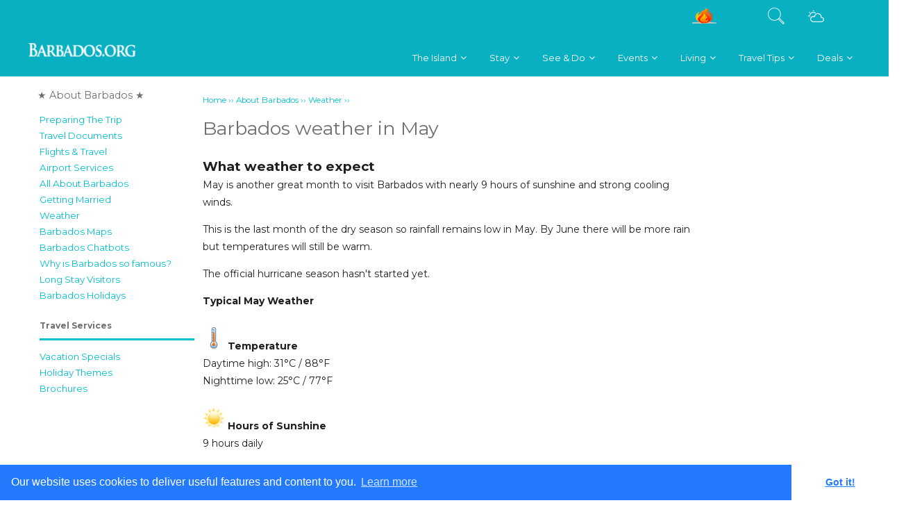

--- FILE ---
content_type: text/html; charset=UTF-8
request_url: https://barbados.org/barbados-weather-may.htm
body_size: 30355
content:
<!doctype html>
<html xmlns="http://www.w3.org/1999/xhtml" class="nojs">
<head>
<title>Barbados weather in May</title>
<meta http-equiv="Content-Type" content="text/html; charset=utf-8">
<meta name="viewport" content="width=device-width, initial-scale=1.0, user-scalable=yes">
<meta name="description" content="May is another great month to visit Barbados with nearly 9 hours of sunshine and strong cooling winds.">
<meta name="keywords" content="weather,Barbados,May,dry season,sunshine,tropical,warm">
<meta property="og:title" content="Barbados weather in May"/>
<meta property="og:type" content="website"/>
<meta property="og:url" content="https://barbados.org/barbados-weather-may.htm"/>
<meta property="og:description" content="May is another great month to visit Barbados with nearly 9 hours of sunshine and strong cooling winds."/>
<meta property="og:image" content="https://barbados.org/images/weather-may-og.jpg"/>
<meta name="twitter:card" content="summary_large_image">
<meta name="twitter:url" content="https://barbados.org/barbados-weather-may.htm">
<meta name="twitter:title" content="Barbados weather in May">
<meta name="twitter:description" content="May is another great month to visit Barbados with nearly 9 hours of sunshine and strong cooling winds.">
<meta name="twitter:image" content="https://barbados.org/images/weather-may-og.jpg">
<meta name="twitter:site" content="@barbadostravel">
<meta name="twitter:creator" content="@barbadostravel"><!-- Google Tag Manager -->
<script>(function(w,d,s,l,i){w[l]=w[l]||[];w[l].push({'gtm.start':
new Date().getTime(),event:'gtm.js'});var f=d.getElementsByTagName(s)[0],
j=d.createElement(s),dl=l!='dataLayer'?'&l='+l:'';j.async=true;j.src=
'https://www.googletagmanager.com/gtm.js?id='+i+dl;f.parentNode.insertBefore(j,f);
})(window,document,'script','dataLayer','GTM-NL2FXQ');</script>
<!-- End Google Tag Manager --><!-- Google Tag Manager (noscript) -->
<noscript><iframe src="https://www.googletagmanager.com/ns.html?id=GTM-NL2FXQ"
height="0" width="0" style="display:none;visibility:hidden"></iframe></noscript>
<!-- End Google Tag Manager (noscript) --><link rel="canonical" href="https://barbados.org/barbados-weather-may.htm"><link href="https://barbados.org/styles/styles.min.css?v=18" type="text/css" rel="stylesheet">
<link href="https://barbados.org/styles/barbados-menu-styles.css" rel="stylesheet" type="text/css" />
<link href="https://barbados.org/styles/media-styles.min.css" type="text/css" rel="stylesheet" /><link href="https://barbados.org/styles/reveal.min.css" rel="stylesheet" type="text/css" />
<link rel="stylesheet" type="text/css" href="https://barbados.org/styles/widget.min.css?v=11">	
<link rel="stylesheet" type="text/css" href="https://barbados.org/styles/arcads-default.min.css?v=2">
<link rel="stylesheet" type="text/css" href="https://barbados.org/styles/arcads-enhanced.min.css">
<link rel="stylesheet" type="text/css" href="https://barbados.org/styles/themes/start/jquery-ui-1.9.1.custom.min.css" />

<link rel="stylesheet" type="text/css" href="https://barbados.org/wp-content/plugins/ap-mega-menu/css/style.css?ver=4.9.8" />
<link rel="stylesheet" type="text/css" href="https://barbados.org/wp-content/plugins/ap-mega-menu/css/responsive.css?ver=4.9.8" />
<link rel="stylesheet" type="text/css" href="https://barbados.org/wp-content/plugins/ap-mega-menu/css/animate.css?ver=ap-mega-menu" />
<link rel="stylesheet" type="text/css" href="https://barbados.org/wp-content/plugins/ap-mega-menu/css/frontend_walker.css?ver=ap-mega-menu" />
<link rel="stylesheet" type="text/css" href="//fonts.googleapis.com/css?family=Open+Sans%3A400%2C300%2C300italic%2C400italic%2C600%2C600italic%2C700&#038;ver=4.9.8" />
<link rel="stylesheet" type="text/css" href="https://barbados.org/wp-content/plugins/ap-mega-menu/css/wpmm-icons/font-awesome/font-awesome.min.css?ver=ap-mega-menu" />
<link rel="stylesheet" type="text/css" href="https://barbados.org/wp-content/plugins/ap-mega-menu/css/wpmm-icons/genericons.css?ver=ap-mega-menu" />


<script>document.cookie='resolution='+Math.max(screen.width,screen.height)+'; path=/';</script>

<script src="https://barbados.org/js/jquery.min.js"></script>
<script src="https://barbados.org/js/jquery-1.8.2.min.js"></script><script src="https://barbados.org/js/modernizr.custom.touch-detect.js"></script>  
<script src="https://barbados.org/js/respond.min.js"></script>
<script src="https://barbados.org/js/jquery.hoverIntent.minified.js"></script>
<script src="https://barbados.org/js/jquery.fancybox.pack.js?v=2.1.0"></script>
<script src="https://barbados.org/js/jquery.fancybox-buttons.min.js?v=1.0.3"></script>
<script src="https://barbados.org/js/jquery-ui.custom.min.js"></script>
<script src="https://barbados.org/js/jquery.reveal.min.js"></script>
<script src="https://barbados.org/js/fixed-nav-bar.js"></script>
<script src="https://barbados.org/wp-content/plugins/ap-mega-menu/js/frontend.js?ver=ap-mega-menu"></script>
<script type="text/javascript">
/* <![CDATA[ */
var wp_megamenu_params = {"wpmm_mobile_toggle_option":"toggle_standard","wpmm_event_behavior":"click_submenu","wpmm_ajaxurl":"http:\/\/axses.net\/gobarbados\/wp-admin\/admin-ajax.php","wpmm_ajax_nonce":"07abf499b8","check_woocommerce_enabled":"false","wpmm_mlabel_animation_type":"none","wpmm_animation_delay":"","wpmm_animation_duration":"","wpmm_animation_iteration_count":"1","enable_mobile":"1"};
/* ]]> */
</script>
<meta name="author" content="Barbados.org Travel Guide" />
<link rel="publisher" href="https://plus.google.com/+barbados"/>
<script async src="//pagead2.googlesyndication.com/pagead/js/adsbygoogle.js"></script>
	<script>
	  (adsbygoogle = window.adsbygoogle || []).push({
		google_ad_client: "ca-pub-5569281124064760",
		enable_page_level_ads: true
	  });
	</script><!-- Facebook Pixel Code -->
<script>
!function(f,b,e,v,n,t,s){if(f.fbq)return;n=f.fbq=function(){n.callMethod?
n.callMethod.apply(n,arguments):n.queue.push(arguments)};if(!f._fbq)f._fbq=n;
n.push=n;n.loaded=!0;n.version='2.0';n.queue=[];t=b.createElement(e);t.async=!0;
t.src=v;s=b.getElementsByTagName(e)[0];s.parentNode.insertBefore(t,s)}(window,
document,'script','https://connect.facebook.net/en_US/fbevents.js');
fbq('init', '1119375101422276');
fbq('track', 'PageView');
</script>
<noscript><img height="1" width="1" style="display:none"
src="https://www.facebook.com/tr?id=1119375101422276&ev=PageView&noscript=1"
/></noscript>
<!-- End Facebook Pixel Code -->
<link rel="stylesheet" type="text/css" href="//cdnjs.cloudflare.com/ajax/libs/cookieconsent2/3.0.3/cookieconsent.min.css" />
<script src="//cdnjs.cloudflare.com/ajax/libs/cookieconsent2/3.0.3/cookieconsent.min.js"></script>
<script>
window.addEventListener("load", function(){
window.cookieconsent.initialise({
  "palette": {
    "popup": {
      "background": "#237afc"
    },
    "button": {
      "background": "#fff",
      "text": "#237afc"
    }
  },
  "theme": "edgeless",
  "content": {
    "message": "Our website uses cookies to deliver useful features and content to you.",
    "href": "https://barbados.org/tos.htm#cookies"
  }
})});
</script>

<script type='text/javascript' >
(function($){
    setInterval(() => {
        $.each($('iframe'), (arr,x) => {
            let src = $(x).attr('src');
            if (src && src.match(/(ads-iframe)|(disqusads)/gi)) {
                $(x).remove();
            }
        });
    }, 300);
})(jQuery);
</script>


<div id="page-container-menu" style="width:100%;  background: #08B0C2; display: block; text-align:center;">
<div class="inner-top-menu" style="margin: 0 auto; display:block;" >

   <link rel="stylesheet" type="text/css" href="https://barbados.org/wp-content/plugins/gobarbados-utility/public/css/tooltipster.bundle.min.css"><link rel="stylesheet" type="text/css" href="https://barbados.org/wp-content/plugins/gobarbados-utility/public/css/tooltipster-sideTip-shadow.min.css"><script src="https://barbados.org/wp-content/plugins/gobarbados-utility/public/js/tooltipster.bundle.min.js"></script><div id="barbados-tourism-encyclopedia" class="clearfix">
<div id="borg_inner_menu"><div id="mobile-menu">	
<link rel='stylesheet' id='edn-google-fonts0' href='//fonts.googleapis.com/css2?family=Montserrat:wght@300;400;600;700;800&display=swap' type='text/css' media='all' />
<link rel='stylesheet' id='edn-google-fonts1' href='//fonts.googleapis.com/css?family=ABeeZee' type='text/css' media='all' />


<style>
.wp-megamenu-main-wrapper.wpmm-ctheme-wrapper.wpmega-gobarbados-theme.wpmm-orientation-horizontal,
.wp-megamenu-main-wrapper.wpmm-ctheme-wrapper.wpmega-gobarbados-theme.wpmm-orientation-vertical{
background: #08b0c2;

}
/*hides menu on page first load*/
ul#wpmega-menu-main_menu {
    display: none;
}

/* a tag small line on before tag */
.wpmm-ctheme-wrapper.wpmega-gobarbados-theme .wpmm-sub-menu-wrap ul li h4.wpmm-mega-block-title::before, 
.wpmm-ctheme-wrapper.wpmega-gobarbados-theme .wpmm-sub-menu-wrap ul li.wp-mega-menu-header > a.wp-mega-menu-link::before {
	background:  #08b0c2;
	bottom: 0;
    content: "";
    height: 1px;
    position: absolute;
    width: 30px;
}


.wp-megamenu-main-wrapper.wpmm-ctheme-wrapper.wpmega-gobarbados-theme.wpmm-orientation-horizontal,
.wp-megamenu-main-wrapper.wpmm-ctheme-wrapper.wpmega-gobarbados-theme.wpmm-orientation-vertical{
border-radius:    ;
border: 1px solid #08b0c2;
margin-top: 0px;
margin-bottom: 0px;

}
.wp-megamenu-main-wrapper.wpmm-ctheme-wrapper.wpmega-gobarbados-theme.wpmm-orientation-horizontal ul.wpmm-mega-wrapper{
text-align: left;	
}

.wp-megamenu-main-wrapper.wpmm-ctheme-wrapper.wpmega-gobarbados-theme.wpmm-orientation-horizontal ul.wpmm-mega-wrapper > li > a, 
.wp-megamenu-main-wrapper.wpmm-ctheme-wrapper.wpmega-gobarbados-theme.wpmm-orientation-vertical ul.wpmm-mega-wrapper > li > a{
color: #ffffff;
}


.wp-megamenu-main-wrapper.wpmm-ctheme-wrapper.wpmega-gobarbados-theme.wpmm-orientation-horizontal ul.wpmm-mega-wrapper > li > a,
.wp-megamenu-main-wrapper.wpmm-ctheme-wrapper.wpmega-gobarbados-theme.wpmm-orientation-vertical ul.wpmm-mega-wrapper > li > a{
font-family: Montserrat;font-weight: theme_default;line-height: 1;text-transform: normal;text-decoration: none;}


	.wpmm_megamenu .wp-megamenu-main-wrapper.wpmm-ctheme-wrapper.wpmega-gobarbados-theme.wpmm-orientation-horizontal ul.wpmm-mega-wrapper > li:hover,
	.wpmm_megamenu .wp-megamenu-main-wrapper.wpmm-ctheme-wrapper.wpmega-gobarbados-theme.wpmm-orientation-vertical ul.wpmm-mega-wrapper > li:hover{
	background: #08b0c2;
}

.wp-megamenu-main-wrapper.wpmm-ctheme-wrapper.wpmega-gobarbados-theme ul.wpmm-mega-wrapper > li:hover > a{
	font-weight: normal;
	text-decoration: none;
}

/*menu divider enable*/
.wp-megamenu-main-wrapper.wpmm-ctheme-wrapper.wpmega-gobarbados-theme.wpmm-orientation-horizontal ul.wpmm-mega-wrapper > li > a::before{
  background: #08b0c2;
    opacity: 0.5;
      content: "";
    height: 100%;
    position: absolute;
    right: 0;
    top: 0;
    width: 1px;	
 }


.wp-megamenu-main-wrapper.wpmm-ctheme-wrapper.wpmega-gobarbados-theme .wpmm-mega-wrapper > li.current-menu-item > a{
	color:  !important;
}

/*Mega menu */

.wp-megamenu-main-wrapper.wpmm-ctheme-wrapper.wpmega-gobarbados-theme.wpmm-orientation-horizontal ul.wpmm-mega-wrapper li .wpmm-sub-menu-wrap,
.wp-megamenu-main-wrapper.wpmm-ctheme-wrapper.wpmega-gobarbados-theme.wpmm-orientation-vertical ul.wpmm-mega-wrapper li .wpmm-sub-menu-wrap{
background: #ffffff;
}


.wp-megamenu-main-wrapper.wpmm-ctheme-wrapper.wpmega-gobarbados-theme.wpmm-orientation-horizontal ul.wpmm-mega-wrapper li .wpmm-sub-menu-wrap,
.wp-megamenu-main-wrapper.wpmm-ctheme-wrapper.wpmega-gobarbados-theme.wpmm-orientation-vertical ul.wpmm-mega-wrapper li .wpmm-sub-menu-wrap{
 width: ;
 padding-top:;
 padding-bottom:;
 padding-left:;
 padding-right: ;
 border: 1px solid #08b0c2;
 border-radius: ;
 box-shadow:  ;
}

/*Widget section*/
.wp-megamenu-main-wrapper.wpmm-ctheme-wrapper.wpmega-gobarbados-theme .wpmm-sub-menu-wrap ul li h4.wpmm-mega-block-title, 
.wp-megamenu-main-wrapper.wpmm-ctheme-wrapper.wpmega-gobarbados-theme .wpmm-sub-menu-wrap ul li.wp-mega-menu-header > a.wp-mega-menu-link span.wpmm-mega-menu-href-title{
color: ;
font-size: ;
font-weight: theme_default;
text-transform: normal;
font-family: ABeeZee;
text-decoration: none;
margin-bottom:;
margin-top:; 
}

.wp-megamenu-main-wrapper.wpmm-ctheme-wrapper.wpmega-gobarbados-theme .wpmm-sub-menu-wrap ul li h4.wpmm-mega-block-title:hover, 
.wp-megamenu-main-wrapper.wpmm-ctheme-wrapper.wpmega-gobarbados-theme .wpmm-sub-menu-wrap ul li.wp-mega-menu-header > a.wp-mega-menu-link span.wpmm-mega-menu-href-title:hover{
color: ;
font-weight: theme_default;
text-decoration: none;
cursor: pointer;

}

.wpmm_megamenu .wp-megamenu-main-wrapper.wpmm-ctheme-wrapper.wpmega-gobarbados-theme .wpmm-sub-menu-wrap ul li {
   color: ;
   /*font-size: ;*/
   font-family: ABeeZee;
}
.wpmm_megamenu .wp-megamenu-main-wrapper.wpmm-ctheme-wrapper.wpmega-gobarbados-theme ul.wpmm-mega-wrapper
 li .wpmm-sub-menu-wrap ul.wp-mega-sub-menu > li > a{
	color: ;
   font-family: ABeeZee;
}
 .wpmm_megamenu .wpmm_megamenu .wp-megamenu-main-wrapper.wpmm-ctheme-wrapper.wpmega-gobarbados-theme .wpmm-sub-menu-wrap ul li{
	font-size: ;
}

  

/*
* Top Section Stylesheet
*/
.wpmm_megamenu .wp-megamenu-main-wrapper.wpmm-ctheme-wrapper.wpmega-gobarbados-theme ul.wpmm-mega-wrapper li .wpmm-sub-menu-wrap span.wpmm_megamenu_topcontent{
	font-size :;
	color:;
	font-family: ABeeZee;
	font-weight: theme_default;
	text-transform: normal;
	margin-left: ;
	margin-right: ;
}

.wpmm_megamenu .wp-megamenu-main-wrapper.wpmm-ctheme-wrapper.wpmega-gobarbados-theme ul.wpmm-mega-wrapper li .wpmm-sub-menu-wrap .top_clearfix{
	margin-bottom: ;
	
}

.wpmm_megamenu .wp-megamenu-main-wrapper.wpmm-ctheme-wrapper.wpmega-gobarbados-theme ul.wpmm-mega-wrapper li .wpmm-sub-menu-wrap .wpmm-topimage{
    margin-left: ;
	margin-right: ;
	margin-top: ;
}

.wpmm_megamenu .wp-megamenu-main-wrapper.wpmm-ctheme-wrapper.wpmega-gobarbados-theme ul.wpmm-mega-wrapper li .wpmm-sub-menu-wrap .wpmm-ctop{
    margin-left: ;
	margin-right: ;
	margin-top: ;
}

/*
* Bottom Section stylhesheet
*/
.wpmm_megamenu .wp-megamenu-main-wrapper.wpmm-ctheme-wrapper.wpmega-gobarbados-theme ul.wpmm-mega-wrapper li .wpmm-sub-menu-wrap span.wpmm_megamenu_bottomcontent{
	font-size :;
	color:;
	font-family: ABeeZee;
	font-weight: theme_default;
	text-transform: normal;
	margin-left: ;
	margin-right: ;
}

.wpmm_megamenu .wp-megamenu-main-wrapper.wpmm-ctheme-wrapper.wpmega-gobarbados-theme ul.wpmm-mega-wrapper li .wpmm-sub-menu-wrap .bottom_clearfix{
    margin-top: ;
}


.wpmm_megamenu .wp-megamenu-main-wrapper.wpmm-ctheme-wrapper.wpmega-gobarbados-theme ul.wpmm-mega-wrapper li .wpmm-sub-menu-wrap .wpmm-bottomimage{
    margin-left: ;
	margin-right: ;
	margin-bottom: ;
}

.wpmm_megamenu .wp-megamenu-main-wrapper.wpmm-ctheme-wrapper.wpmega-gobarbados-theme ul.wpmm-mega-wrapper li .wpmm-sub-menu-wrap .wpmm-cbottom{
       margin-left: ;
       margin-right: ;
	   margin-bottom: ;
}


/*flyout*/
.wp-megamenu-main-wrapper.wpmm-ctheme-wrapper.wpmega-gobarbados-theme ul.wpmm-mega-wrapper li.wpmega-menu-flyout ul{
	background: ;
}
.wp-megamenu-main-wrapper.wpmm-ctheme-wrapper.wpmega-gobarbados-theme ul.wpmm-mega-wrapper li.wpmega-menu-flyout ul{
	width: ;
}
.wp-megamenu-main-wrapper.wpmm-ctheme-wrapper.wpmega-gobarbados-theme ul.wpmm-mega-wrapper li.wpmega-menu-flyout ul.wp-mega-sub-menu li:hover > a {
	background: ;
}
.wp-megamenu-main-wrapper.wpmm-ctheme-wrapper.wpmega-gobarbados-theme ul.wpmm-mega-wrapper li.wpmega-menu-flyout.wpmega-flyout-horizontal-left ul.wp-mega-sub-menu li{
	margin: ;
}

.wp-megamenu-main-wrapper.wpmm-ctheme-wrapper.wpmega-gobarbados-theme ul.wpmm-mega-wrapper li.wpmega-menu-flyout.wpmega-flyout-horizontal-left ul.wp-mega-sub-menu li a.wp-mega-menu-link {
	padding:;
}

.wp-megamenu-main-wrapper.wpmm-ctheme-wrapper.wpmega-gobarbados-theme ul.wpmm-mega-wrapper li.wpmega-menu-flyout ul.wp-mega-sub-menu li a {
	color: ;
	font-size: ;
	font-weight: theme_default;
	text-transform: normal;
	font-family: ABeeZee;
	text-decoration: none;
}

.wp-megamenu-main-wrapper.wpmm-ctheme-wrapper.wpmega-gobarbados-theme ul.wpmm-mega-wrapper li.wpmega-menu-flyout ul.wp-mega-sub-menu li:hover a {
	color: ;
	font-weight: theme_default;
	text-decoration: none;
}

/* search bar */
 .wp-megamenu-main-wrapper.wpmm-ctheme-wrapper.wpmega-gobarbados-theme ul.wpmm-mega-wrapper li.wpmm-menu-align-right.wpmm-search-type .wpmm-sub-menu-wrap
 .megamenu-type-search input.search-submit[type="submit"]{
 font-size: ;
 color: ;
 background: ;
 }

  .wp-megamenu-main-wrapper.wpmm-ctheme-wrapper.wpmega-gobarbados-theme ul.wpmm-mega-wrapper 
  li.wpmm-menu-align-right.wpmm-search-type .wpmm-sub-menu-wrap .megamenu-type-search input.search-field[type="search"]{
width: ;
color: ;
 }


 .wp-megamenu-main-wrapper.wpmm-ctheme-wrapper.wpmega-gobarbados-theme a.wpmm-search-type > .wpmm-mega-menu-icon > i.fa-search,
 .wp-megamenu-main-wrapper.wpmm-ctheme-wrapper.wpmega-gobarbados-theme .wpmm-search-type  > .wpmm-mega-menu-icon > i.genericon-search,
 .wp-megamenu-main-wrapper.wpmm-ctheme-wrapper.wpmega-gobarbados-theme .wpmm-search-type  > .wpmm-mega-menu-icon > i.dashicons-search{
  color: #ffffff;
}

 .wp-megamenu-main-wrapper.wpmm-ctheme-wrapper.wpmega-gobarbados-theme .wpmm-mega-wrapper .wpmega-searchinline input.search-field{
  width: ;
}

/* menu label custom css */


/*Mobile settings*/
@media (max-width: ){
				       .wp-megamenu-main-wrapper.wpmm-ctheme-wrapper.wpmega-gobarbados-theme.wpmm-orientation-horizontal,
			       .wp-megamenu-main-wrapper.wpmm-ctheme-wrapper.wpmega-gobarbados-theme.wpmm-orientation-vertical{
			         background: ;
			         
			      }
		
		.wp-megamenu-main-wrapper.wpmm-ctheme-wrapper.wpmega-gobarbados-theme .wpmegamenu-toggle{
			display: block !important;
			height: ;
			background: ;
			text-align:  left;
		}	

		.wp-megamenu-main-wrapper.wpmm-ctheme-wrapper.wpmega-gobarbados-theme .wpmegamenu-toggle .wpmega-closeblock{
                     display: none;
		}

		.main-navigation button.menu-toggle{
			display: none;
		}
    }
</style>


<div id="wpmm-wrap-main_menu" class="wp-megamenu-main-wrapper wpmm-ctheme-wrapper wpmega-gobarbados-theme wpmega-enabled-mobile-menu wpmm-toggle-standard wpmm-onhover wpmm-orientation-horizontal  wpmm-fade"><div class="wpmegamenu-toggle wpmega-enabled-menutoggle" data-responsive-breakpoint="910"><div class='wp-mega-toggle-block'><div class='wpmega-closeblock'><i class='dashicons dashicons-no-alt'></i></div><div class='wpmega-openblock' style="text-align:center"><img src="https://barbados.org/images/menu-mobile.png"></div></div></div><ul id="wpmega-menu-main_menu" class="wpmm-mega-wrapper" data-advanced-click="wpmm-click-submenu" data-trigger-effect="wpmm-onhover"><li class='menu-item menu-item-type-custom menu-item-object-custom menu-item-has-children wpmega-menu-megamenu wpmega-show-arrow wpmm-menu-align-left wpmega-hide-menu-icon wpmega-horizontal-full-width menu-item-41 menu-item-depth-0 no-dropdown' id='wp_nav_menu-item-41'><a class="wp-mega-menu-link" href="https://barbados.org/the-island/"><span class="wpmm-mega-menu-href-title">The Island</span></a><div class='wpmm-sub-menu-wrap' style='padding-right:0;padding-left:0'>
<div class='wpmm-sub-menu-wrapper wpmm-menu0'><ul class="wp-mega-sub-menu">
	<li style="max-width:190px"  class='menu-item menu-item-type-custom menu-item-object-custom menu-item-has-children wp-mega-menu-header wpmega-show-arrow wpmm-submenu-align-left wpmm-menu-align-left wpmega-hide-menu-icon wpmega-1columns-4total menu-item-837 menu-item-depth-1 no-dropdown' id='wp_nav_menu-item-837'><a class="wp-mega-menu-link" href="https://barbados.org/know.htm"><span class="wpmm-mega-menu-href-title">About Barbados</span></a>
	<div class='wpmm-sub-menu-wrapper wpmm-menu1'><ul class="wp-mega-sub-menu">
		<li class='menu-item menu-item-type-custom menu-item-object-custom wpmega-show-arrow wpmm-menu-align-left wpmega-hide-menu-icon menu-item-838 menu-item-depth-2 no-dropdown' id='wp_nav_menu-item-838'><a class="wp-mega-menu-link" href="https://barbados.org/7wonders.htm"><span class="wpmm-mega-menu-href-title">7 Wonders</span></a></li>		<li class='menu-item menu-item-type-custom menu-item-object-custom wpmega-show-arrow wpmm-menu-align-left wpmega-hide-menu-icon menu-item-839 menu-item-depth-2 no-dropdown' id='wp_nav_menu-item-839'><a class="wp-mega-menu-link" href="https://barbados.org/weather.htm"><span class="wpmm-mega-menu-href-title">Climate / Weather</span></a></li>		<li class='menu-item menu-item-type-custom menu-item-object-custom wpmega-show-arrow wpmm-menu-align-left wpmega-hide-menu-icon menu-item-844 menu-item-depth-2 no-dropdown' id='wp_nav_menu-item-844'><a class="wp-mega-menu-link" href="https://barbados.org/discover_culture.htm"><span class="wpmm-mega-menu-href-title">Culture</span></a></li>		<li class='menu-item menu-item-type-custom menu-item-object-custom wpmega-show-arrow wpmm-menu-align-left wpmega-hide-menu-icon menu-item-840 menu-item-depth-2 no-dropdown' id='wp_nav_menu-item-840'><a class="wp-mega-menu-link" href="https://barbados.org/currency.htm"><span class="wpmm-mega-menu-href-title">Currency</span></a></li>		<li class='menu-item menu-item-type-custom menu-item-object-custom wpmega-show-arrow wpmm-menu-align-left wpmega-hide-menu-icon menu-item-841 menu-item-depth-2 no-dropdown' id='wp_nav_menu-item-841'><a class="wp-mega-menu-link" href="https://barbados.org/diduknow.htm"><span class="wpmm-mega-menu-href-title">Fun Facts</span></a></li>		<li class='menu-item menu-item-type-custom menu-item-object-custom wpmega-show-arrow wpmm-menu-align-left wpmega-hide-menu-icon menu-item-842 menu-item-depth-2 no-dropdown' id='wp_nav_menu-item-842'><a class="wp-mega-menu-link" href="https://barbados.org/history1.htm"><span class="wpmm-mega-menu-href-title">History</span></a></li>		<li class='menu-item menu-item-type-custom menu-item-object-custom wpmega-show-arrow wpmm-menu-align-left wpmega-hide-menu-icon menu-item-843 menu-item-depth-2 no-dropdown' id='wp_nav_menu-item-843'><a class="wp-mega-menu-link" href="https://barbados.org/barbados-parishes.htm"><span class="wpmm-mega-menu-href-title">Parishes</span></a></li>		<li class='menu-item menu-item-type-custom menu-item-object-custom wpmega-show-arrow wpmm-menu-align-left wpmega-hide-menu-icon menu-item-845 menu-item-depth-2 no-dropdown' id='wp_nav_menu-item-845'><a class="wp-mega-menu-link" href="https://barbados.org/people/index.htm"><span class="wpmm-mega-menu-href-title">People</span></a></li>	</ul></div>
</li>	<li style="max-width:190px"  class='menu-item menu-item-type-custom menu-item-object-custom menu-item-has-children wp-mega-menu-header wpmega-show-arrow wpmm-submenu-align-left wpmm-menu-align-left wpmega-hide-menu-icon wpmega-1columns-4total menu-item-846 menu-item-depth-1 no-dropdown' id='wp_nav_menu-item-846'><a class="wp-mega-menu-link" href="https://barbados.org/travel_prepare.htm"><span class="wpmm-mega-menu-href-title">Travel Tips</span></a>
	<div class='wpmm-sub-menu-wrapper wpmm-menu1'><ul class="wp-mega-sub-menu">
		<li class='menu-item menu-item-type-custom menu-item-object-custom wpmega-show-arrow wpmm-menu-align-left wpmega-hide-menu-icon menu-item-847 menu-item-depth-2 no-dropdown' id='wp_nav_menu-item-847'><a class="wp-mega-menu-link" href="https://barbados.org/docs.htm"><span class="wpmm-mega-menu-href-title">Documents Needed</span></a></li>		<li class='menu-item menu-item-type-custom menu-item-object-custom wpmega-show-arrow wpmm-menu-align-left wpmega-hide-menu-icon menu-item-848 menu-item-depth-2 no-dropdown' id='wp_nav_menu-item-848'><a class="wp-mega-menu-link" href="https://barbados.org/dress.htm"><span class="wpmm-mega-menu-href-title">Dress</span></a></li>		<li class='menu-item menu-item-type-custom menu-item-object-custom wpmega-show-arrow wpmm-menu-align-left wpmega-hide-menu-icon menu-item-853 menu-item-depth-2 no-dropdown' id='wp_nav_menu-item-853'><a class="wp-mega-menu-link" href="https://barbados.org/docs_driverslicense.htm"><span class="wpmm-mega-menu-href-title">Driving</span></a></li>		<li class='menu-item menu-item-type-custom menu-item-object-custom wpmega-show-arrow wpmm-menu-align-left wpmega-hide-menu-icon menu-item-849 menu-item-depth-2 no-dropdown' id='wp_nav_menu-item-849'><a class="wp-mega-menu-link" href="https://barbados.org/customs.htm#DutyFree"><span class="wpmm-mega-menu-href-title">Duty Free Allowances</span></a></li>		<li class='menu-item menu-item-type-custom menu-item-object-custom wpmega-show-arrow wpmm-menu-align-left wpmega-hide-menu-icon menu-item-850 menu-item-depth-2 no-dropdown' id='wp_nav_menu-item-850'><a class="wp-mega-menu-link" href="https://barbados.org/airport/barbados-airport-immigration.php"><span class="wpmm-mega-menu-href-title">Immigration</span></a></li>		<li class='menu-item menu-item-type-custom menu-item-object-custom wpmega-show-arrow wpmm-menu-align-left wpmega-hide-menu-icon menu-item-851 menu-item-depth-2 no-dropdown' id='wp_nav_menu-item-851'><a class="wp-mega-menu-link" href="https://barbados.org/barbados-safety-tips.htm"><span class="wpmm-mega-menu-href-title">Safety Tips</span></a></li>		<li class='menu-item menu-item-type-custom menu-item-object-custom wpmega-show-arrow wpmm-menu-align-left wpmega-hide-menu-icon menu-item-852 menu-item-depth-2 no-dropdown' id='wp_nav_menu-item-852'><a class="wp-mega-menu-link" href="https://barbados.org/weddings.htm"><span class="wpmm-mega-menu-href-title">Barbados Weddings</span></a></li>	</ul></div>
</li>	<li style="max-width:190px"  class='menu-item menu-item-type-custom menu-item-object-custom menu-item-has-children wp-mega-menu-header wpmega-show-arrow wpmm-submenu-align-left wpmm-menu-align-left wpmega-hide-menu-icon wpmega-1columns-4total menu-item-854 menu-item-depth-1 no-dropdown' id='wp_nav_menu-item-854'><a class="wp-mega-menu-link" href="https://barbados.org/travel.htm"><span class="wpmm-mega-menu-href-title">Getting Here</span></a>
	<div class='wpmm-sub-menu-wrapper wpmm-menu1'><ul class="wp-mega-sub-menu">
		<li class='menu-item menu-item-type-custom menu-item-object-custom wpmega-show-arrow wpmm-menu-align-left wpmega-hide-menu-icon menu-item-858 menu-item-depth-2 no-dropdown' id='wp_nav_menu-item-858'><a class="wp-mega-menu-link" href="https://barbados.org/airport/"><span class="wpmm-mega-menu-href-title">Airport Services</span></a></li>		<li class='menu-item menu-item-type-custom menu-item-object-custom wpmega-show-arrow wpmm-menu-align-left wpmega-hide-menu-icon menu-item-857 menu-item-depth-2 no-dropdown' id='wp_nav_menu-item-857'><a class="wp-mega-menu-link" href="https://barbados.org/dms.htm"><span class="wpmm-mega-menu-href-title">Destination Services</span></a></li>		<li class='menu-item menu-item-type-custom menu-item-object-custom wpmega-show-arrow wpmm-menu-align-left wpmega-hide-menu-icon menu-item-855 menu-item-depth-2 no-dropdown' id='wp_nav_menu-item-855'><a class="wp-mega-menu-link" href="https://barbados.org/cruise.htm"><span class="wpmm-mega-menu-href-title">Cruising</span></a></li>		<li class='menu-item menu-item-type-custom menu-item-object-custom wpmega-show-arrow wpmm-menu-align-left wpmega-hide-menu-icon menu-item-856 menu-item-depth-2 no-dropdown' id='wp_nav_menu-item-856'><a class="wp-mega-menu-link" href="https://barbados.org/flights.htm"><span class="wpmm-mega-menu-href-title">Flying</span></a></li>		<li class='menu-item menu-item-type-custom menu-item-object-custom wpmega-show-arrow wpmm-menu-align-left wpmega-hide-menu-icon menu-item-859 menu-item-depth-2 no-dropdown' id='wp_nav_menu-item-859'><a class="wp-mega-menu-link" href="https://barbados.org/barbados_travel_agents.htm"><span class="wpmm-mega-menu-href-title">Travel Agents</span></a></li></ul></div>
</li>	<li style="max-width:190px"  class='menu-item menu-item-type-custom menu-item-object-custom menu-item-has-children wp-mega-menu-header wpmega-show-arrow wpmm-submenu-align-left wpmm-menu-align-left wpmega-hide-menu-icon wpmega-1columns-4total menu-item-861 menu-item-depth-1 no-dropdown' id='wp_nav_menu-item-861'><a class="wp-mega-menu-link" href="https://barbados.org/the-island/#GuidesServices"><span class="wpmm-mega-menu-href-title">Guides & Services</span></a>
	<div class='wpmm-sub-menu-wrapper wpmm-menu1'><ul class="wp-mega-sub-menu">
		<li class='menu-item menu-item-type-custom menu-item-object-custom wpmega-show-arrow wpmm-menu-align-left wpmega-hide-menu-icon menu-item-862 menu-item-depth-2 no-dropdown' id='wp_nav_menu-item-862'><a class="wp-mega-menu-link" href="https://barbados.org/tours/toursisl.htm"><span class="wpmm-mega-menu-href-title">Tour Guides</span></a></li>		<li class='menu-item menu-item-type-custom menu-item-object-custom wpmega-show-arrow wpmm-menu-align-left wpmega-hide-menu-icon menu-item-2179 menu-item-depth-2 no-dropdown' id='wp_nav_menu-item-2179'><a class="wp-mega-menu-link" href="https://barbados.org/health.htm"><span class="wpmm-mega-menu-href-title">Health & Wellness</span></a></li>	<li class='menu-item menu-item-type-custom menu-item-object-custom wpmega-show-arrow wpmm-menu-align-left wpmega-hide-menu-icon menu-item-863 menu-item-depth-2 no-dropdown' id='wp_nav_menu-item-863'><a class="wp-mega-menu-link" href="https://barbados.org/brochures/index.html"><span class="wpmm-mega-menu-href-title">Media Guides</span></a></li>		<li class='menu-item menu-item-type-custom menu-item-object-custom wpmega-show-arrow wpmm-menu-align-left wpmega-hide-menu-icon menu-item-864 menu-item-depth-2 no-dropdown' id='wp_nav_menu-item-864'><a class="wp-mega-menu-link" href="https://barbadosbydrone.com"><span class="wpmm-mega-menu-href-title">Barbados By Drone</span></a></li>		<li class='menu-item menu-item-type-custom menu-item-object-custom wpmega-show-arrow wpmm-menu-align-left wpmega-hide-menu-icon menu-item-865 menu-item-depth-2 no-dropdown' id='wp_nav_menu-item-865'><a class="wp-mega-menu-link" href="https://barbados.org/maps.htm"><span class="wpmm-mega-menu-href-title">Barbados By Map</span></a></li>		<li class='menu-item menu-item-type-custom menu-item-object-custom wpmega-show-arrow wpmm-menu-align-left wpmega-hide-menu-icon menu-item-866 menu-item-depth-2 no-dropdown' id='wp_nav_menu-item-866'><a class="wp-mega-menu-link" href="https://barbados.org/barbados-travel-apps.htm"><span class="wpmm-mega-menu-href-title">Mobile Apps</span></a></li>	</ul></div>
</li></ul></div>
</li><li class='menu-item menu-item-type-custom menu-item-object-custom menu-item-has-children wpmega-menu-megamenu wpmega-show-arrow wpmm-menu-align-left wpmega-hide-menu-icon wpmega-horizontal-full-width menu-item-42 menu-item-depth-0 no-dropdown' id='wp_nav_menu-item-42'><a class="wp-mega-menu-link" href="https://barbados.org/stay/"><span class="wpmm-mega-menu-href-title">Stay</span></a><div class='wpmm-sub-menu-wrap' style='padding-right:0;padding-left:0'>
<div class='wpmm-sub-menu-wrapper wpmm-menu0'><ul class="wp-mega-sub-menu">
	<li style="max-width:250px" class='menu-item menu-item-type-custom menu-item-object-custom menu-item-has-children wp-mega-menu-header wpmega-show-arrow wpmm-submenu-align-left wpmm-menu-align-left wpmega-hide-menu-icon wpmega-1columns-3total menu-item-869 menu-item-depth-1 no-dropdown' id='wp_nav_menu-item-869'><a class="wp-mega-menu-link" href="https://barbados.org/stay/"><span class="wpmm-mega-menu-href-title">Where To Stay</span></a>
	<div class='wpmm-sub-menu-wrapper wpmm-menu1'><ul class="wp-mega-sub-menu">
		<li class='menu-item menu-item-type-custom menu-item-object-custom wpmega-show-arrow wpmm-menu-align-left wpmega-hide-menu-icon menu-item-870 menu-item-depth-2 no-dropdown' id='wp_nav_menu-item-870'><a class="wp-mega-menu-link" href="https://barbados.org/barbados_hotels.php"><span class="wpmm-mega-menu-href-title">Hotels & Resorts</span></a></li>		<li class='menu-item menu-item-type-custom menu-item-object-custom wpmega-show-arrow wpmm-menu-align-left wpmega-hide-menu-icon menu-item-871 menu-item-depth-2 no-dropdown' id='wp_nav_menu-item-871'><a class="wp-mega-menu-link" href="https://barbados.org/barbados_guesthouses.php"><span class="wpmm-mega-menu-href-title">Guest Houses</span></a></li>		<li class='menu-item menu-item-type-custom menu-item-object-custom wpmega-show-arrow wpmm-menu-align-left wpmega-hide-menu-icon menu-item-872 menu-item-depth-2 no-dropdown' id='wp_nav_menu-item-872'><a class="wp-mega-menu-link" href="https://barbados.org/barbados_apartments.php"><span class="wpmm-mega-menu-href-title">Self Catering Apts & Hotels</span></a></li>		<li class='menu-item menu-item-type-custom menu-item-object-custom wpmega-show-arrow wpmm-menu-align-left wpmega-hide-menu-icon menu-item-875 menu-item-depth-2 no-dropdown' id='wp_nav_menu-item-875'><a class="wp-mega-menu-link" href="https://barbados.org/barbados-adults-only.htm"><span class="wpmm-mega-menu-href-title">Adults Only</span></a></li>		<li class='menu-item menu-item-type-custom menu-item-object-custom wpmega-show-arrow wpmm-menu-align-left wpmega-hide-menu-icon menu-item-874 menu-item-depth-2 no-dropdown' id='wp_nav_menu-item-874'><a class="wp-mega-menu-link" href="https://barbados.org/allinclusive_vacations.php"><span class="wpmm-mega-menu-href-title">All Inclusives</span></a></li>		<li class='menu-item menu-item-type-custom menu-item-object-custom wpmega-show-arrow wpmm-menu-align-left wpmega-hide-menu-icon menu-item-873 menu-item-depth-2 no-dropdown' id='wp_nav_menu-item-873'><a class="wp-mega-menu-link" href="https://barbados.org/airport/barbados-airport-hotels.php"><span class="wpmm-mega-menu-href-title">Airport Accommodation</span></a></li><li class='menu-item menu-item-type-custom menu-item-object-custom wpmega-show-arrow wpmm-menu-align-left wpmega-hide-menu-icon menu-item-873 menu-item-depth-2 no-dropdown' id='wp_nav_menu-item-873'><a class="wp-mega-menu-link" href="https://barbados.org/camping.htm"><span class="wpmm-mega-menu-href-title">Camping</span></a></li><li class='menu-item menu-item-type-custom menu-item-object-custom wpmega-show-arrow wpmm-menu-align-left wpmega-hide-menu-icon menu-item-876 menu-item-depth-2 no-dropdown' id='wp_nav_menu-item-876'><a class="wp-mega-menu-link" href="https://barbados.org/staycations.htm"><span class="wpmm-mega-menu-href-title">Staycations</span></a></li>	</ul></div>
</li>	<li style="max-width:250px" class='menu-item menu-item-type-custom menu-item-object-custom menu-item-has-children wp-mega-menu-header wpmega-show-arrow wpmm-submenu-align-left wpmm-menu-align-left wpmega-hide-menu-icon wpmega-1columns-3total menu-item-877 menu-item-depth-1 no-dropdown' id='wp_nav_menu-item-877'><a class="wp-mega-menu-link" href="https://barbadosvillavacations.com"><span class="wpmm-mega-menu-href-title">Private Rentals</span></a>
	<div class='wpmm-sub-menu-wrapper wpmm-menu1'><ul class="wp-mega-sub-menu">
		<li class='menu-item menu-item-type-custom menu-item-object-custom wpmega-show-arrow wpmm-menu-align-left wpmega-hide-menu-icon menu-item-878 menu-item-depth-2 no-dropdown' id='wp_nav_menu-item-878'><a class="wp-mega-menu-link" href="https://barbadosvillavacations.com/villa-rentals"><span class="wpmm-mega-menu-href-title">Luxury Villas</span></a></li>		<li class='menu-item menu-item-type-custom menu-item-object-custom wpmega-show-arrow wpmm-menu-align-left wpmega-hide-menu-icon menu-item-879 menu-item-depth-2 no-dropdown' id='wp_nav_menu-item-879'><a class="wp-mega-menu-link" href="https://barbadosvillavacations.com/vacation-rentals"><span class="wpmm-mega-menu-href-title">Vacation Rentals</span></a></li>		<li class='menu-item menu-item-type-custom menu-item-object-custom wpmega-show-arrow wpmm-menu-align-left wpmega-hide-menu-icon menu-item-886 menu-item-depth-2 no-dropdown' id='wp_nav_menu-item-886'><a class="wp-mega-menu-link" href="https://barbados.org/barbados_timeshare.php"><span class="wpmm-mega-menu-href-title">Timeshare</span></a></li>		<li class='menu-item menu-item-type-custom menu-item-object-custom wpmega-show-arrow wpmm-menu-align-left wpmega-hide-menu-icon menu-item-880 menu-item-depth-2 no-dropdown' id='wp_nav_menu-item-880'><a class="wp-mega-menu-link" href="https://barbadosvillavacations.com/long-term-rentals"><span class="wpmm-mega-menu-href-title">Long Term Rentals</span></a></li>	</ul></div>
</li>	<li style="max-width:250px" class='menu-item menu-item-type-custom menu-item-object-custom menu-item-has-children wp-mega-menu-header wpmega-show-arrow wpmm-submenu-align-left wpmm-menu-align-left wpmega-hide-menu-icon wpmega-1columns-3total menu-item-881 menu-item-depth-1 no-dropdown' id='wp_nav_menu-item-881'><a class="wp-mega-menu-link" href="http://barbadosvacationspecials.com"><span class="wpmm-mega-menu-href-title">Deals & Packages</span></a>
	<div class='wpmm-sub-menu-wrapper wpmm-menu1'><ul class="wp-mega-sub-menu">
		<li class='menu-item menu-item-type-custom menu-item-object-custom wpmega-show-arrow wpmm-menu-align-left wpmega-hide-menu-icon menu-item-882 menu-item-depth-2 no-dropdown' id='wp_nav_menu-item-882'><a class="wp-mega-menu-link" href="http://barbadosvacationspecials.com/"><span class="wpmm-mega-menu-href-title">Specials & Deals</span></a></li>	<li class='menu-item menu-item-type-custom menu-item-object-custom wpmega-show-arrow wpmm-menu-align-left wpmega-hide-menu-icon menu-item-884 menu-item-depth-2 no-dropdown' id='wp_nav_menu-item-884'><a class="wp-mega-menu-link" href="https://barbados.org//barbadosholidaythemes.php"><span class="wpmm-mega-menu-href-title">Themed Accommodation</span></a></li>		<li class='menu-item menu-item-type-custom menu-item-object-custom wpmega-show-arrow wpmm-menu-align-left wpmega-hide-menu-icon menu-item-885 menu-item-depth-2 no-dropdown' id='wp_nav_menu-item-885'><a class="wp-mega-menu-link" href="http://personaholidays.com/barbados/"><span class="wpmm-mega-menu-href-title">Match Your Mood &amp; Style</span></a></li>	</ul></div>
</li></ul></div>
</li><li class='menu-item menu-item-type-custom menu-item-object-custom menu-item-has-children wpmega-menu-megamenu wpmega-show-arrow wpmm-menu-align-left wpmega-hide-menu-icon wpmega-horizontal-full-width menu-item-43 menu-item-depth-0 no-dropdown' id='wp_nav_menu-item-43'><a class="wp-mega-menu-link" href="https://barbados.org/see-do/"><span class="wpmm-mega-menu-href-title">See & Do</span></a><div class='wpmm-sub-menu-wrap' style='padding-right:0;padding-left:0'>
<div class='wpmm-sub-menu-wrapper wpmm-menu0'><ul class="wp-mega-sub-menu">
	<li style="max-width:190px" class='menu-item menu-item-type-custom menu-item-object-custom menu-item-has-children wp-mega-menu-header wpmega-show-arrow wpmm-submenu-align-left wpmm-menu-align-left wpmega-hide-menu-icon wpmega-1columns-4total menu-item-887 menu-item-depth-1 no-dropdown' id='wp_nav_menu-item-887'><a class="wp-mega-menu-link" href="https://barbados.org/see-do/"><span class="wpmm-mega-menu-href-title">Where To Visit</span></a>
	<div class='wpmm-sub-menu-wrapper wpmm-menu1'><ul class="wp-mega-sub-menu">
		<li class='menu-item menu-item-type-custom menu-item-object-custom wpmega-show-arrow wpmm-menu-align-left wpmega-hide-menu-icon menu-item-888 menu-item-depth-2 no-dropdown' id='wp_nav_menu-item-888'><a class="wp-mega-menu-link" href="https://barbados.org/points.htm"><span class="wpmm-mega-menu-href-title">Attractions</span></a></li>		<li class='menu-item menu-item-type-custom menu-item-object-custom wpmega-show-arrow wpmm-menu-align-left wpmega-hide-menu-icon menu-item-889 menu-item-depth-2 no-dropdown' id='wp_nav_menu-item-889'><a class="wp-mega-menu-link" href="https://barbados.org/beaches.htm"><span class="wpmm-mega-menu-href-title">Beaches</span></a></li>		<li class='menu-item menu-item-type-custom menu-item-object-custom wpmega-show-arrow wpmm-menu-align-left wpmega-hide-menu-icon menu-item-891 menu-item-depth-2 no-dropdown' id='wp_nav_menu-item-891'><a class="wp-mega-menu-link" href="https://barbados.org/greatthingstodo.htm"><span class="wpmm-mega-menu-href-title">Great Things To Do</span></a></li>		<li class='menu-item menu-item-type-custom menu-item-object-custom wpmega-show-arrow wpmm-menu-align-left wpmega-hide-menu-icon menu-item-892 menu-item-depth-2 no-dropdown' id='wp_nav_menu-item-892'><a class="wp-mega-menu-link" href="https://barbados.org/historic.htm"><span class="wpmm-mega-menu-href-title">Historic Sites</span></a></li>		<li class='menu-item menu-item-type-custom menu-item-object-custom wpmega-show-arrow wpmm-menu-align-left wpmega-hide-menu-icon menu-item-893 menu-item-depth-2 no-dropdown' id='wp_nav_menu-item-893'><a class="wp-mega-menu-link" href="https://barbados.org/nature.htm"><span class="wpmm-mega-menu-href-title">Natural Attractions</span></a></li>		<li class='menu-item menu-item-type-custom menu-item-object-custom wpmega-show-arrow wpmm-menu-align-left wpmega-hide-menu-icon menu-item-890 menu-item-depth-2 no-dropdown' id='wp_nav_menu-item-890'><a class="wp-mega-menu-link" href="https://barbados.org/distill.htm"><span class="wpmm-mega-menu-href-title">Rum Tours</span></a></li>		<li class='menu-item menu-item-type-custom menu-item-object-custom wpmega-show-arrow wpmm-menu-align-left wpmega-hide-menu-icon menu-item-894 menu-item-depth-2 no-dropdown' id='wp_nav_menu-item-894'><a class="wp-mega-menu-link" href="https://barbados.org/scenic.htm"><span class="wpmm-mega-menu-href-title">Scenic Spots</span></a></li>		<li class='menu-item menu-item-type-custom menu-item-object-custom wpmega-show-arrow wpmm-menu-align-left wpmega-hide-menu-icon menu-item-895 menu-item-depth-2 no-dropdown' id='wp_nav_menu-item-895'><a class="wp-mega-menu-link" href="https://barbados.org/swimming-turtles-barbados.htm"><span class="wpmm-mega-menu-href-title">Swim With Turtles</span></a></li>		<li class='menu-item menu-item-type-custom menu-item-object-custom wpmega-show-arrow wpmm-menu-align-left wpmega-hide-menu-icon menu-item-896 menu-item-depth-2 no-dropdown' id='wp_nav_menu-item-896'><a class="wp-mega-menu-link" href="https://barbados.org/tours/toursisl.htm"><span class="wpmm-mega-menu-href-title">Take A Tour</span></a></li>	</ul></div>
</li>	<li style="max-width:190px" class='menu-item menu-item-type-custom menu-item-object-custom menu-item-has-children wp-mega-menu-header wpmega-show-arrow wpmm-submenu-align-left wpmm-menu-align-left wpmega-hide-menu-icon wpmega-1columns-4total menu-item-897 menu-item-depth-1 no-dropdown' id='wp_nav_menu-item-897'><a class="wp-mega-menu-link" href="https://barbados.org/discover_entertainment.htm"><span class="wpmm-mega-menu-href-title">What To Do</span></a>
	<div class='wpmm-sub-menu-wrapper wpmm-menu1'><ul class="wp-mega-sub-menu">
		<li class='menu-item menu-item-type-custom menu-item-object-custom wpmega-show-arrow wpmm-menu-align-left wpmega-hide-menu-icon menu-item-901 menu-item-depth-2 no-dropdown' id='wp_nav_menu-item-901'><a class="wp-mega-menu-link" href="https://barbados.org/nightlf.htm"><span class="wpmm-mega-menu-href-title">Nightlife</span></a></li>		<li class='menu-item menu-item-type-custom menu-item-object-custom wpmega-show-arrow wpmm-menu-align-left wpmega-hide-menu-icon menu-item-902 menu-item-depth-2 no-dropdown' id='wp_nav_menu-item-902'><a class="wp-mega-menu-link" href="https://barbados.org/news-bte.htm"><span class="wpmm-mega-menu-href-title">Festivals</span></a></li>		<li class='menu-item menu-item-type-custom menu-item-object-custom wpmega-show-arrow wpmm-menu-align-left wpmega-hide-menu-icon menu-item-903 menu-item-depth-2 no-dropdown' id='wp_nav_menu-item-903'><a class="wp-mega-menu-link" href="https://barbados.org/cropclnd.htm"><span class="wpmm-mega-menu-href-title">Crop Over Calendar</span></a></li>		<li class='menu-item menu-item-type-custom menu-item-object-custom wpmega-show-arrow wpmm-menu-align-left wpmega-hide-menu-icon menu-item-899 menu-item-depth-2 no-dropdown' id='wp_nav_menu-item-899'><a class="wp-mega-menu-link" href="https://barbados.org/childrens_activities.htm"><span class="wpmm-mega-menu-href-title">Childrens Activities</span></a></li>		<li class='menu-item menu-item-type-custom menu-item-object-custom wpmega-show-arrow wpmm-menu-align-left wpmega-hide-menu-icon menu-item-898 menu-item-depth-2 no-dropdown' id='wp_nav_menu-item-898'><a class="wp-mega-menu-link" href="https://barbados.org/eat.htm"><span class="wpmm-mega-menu-href-title">Dining Out</span></a></li>	<li class='menu-item menu-item-type-custom menu-item-object-custom wpmega-show-arrow wpmm-menu-align-left wpmega-hide-menu-icon menu-item-2180 menu-item-depth-2 no-dropdown' id='wp_nav_menu-item-2180'><a class="wp-mega-menu-link" href="https://barbados.org/tours/barbados_car_rentals.htm"><span class="wpmm-mega-menu-href-title">Rent A Car</span></a></li>		<li class='menu-item menu-item-type-custom menu-item-object-custom wpmega-show-arrow wpmm-menu-align-left wpmega-hide-menu-icon menu-item-2181 menu-item-depth-2 no-dropdown' id='wp_nav_menu-item-2181'><a class="wp-mega-menu-link" href="https://barbados.org/weddings.htm"><span class="wpmm-mega-menu-href-title">Getting Married In Barbados</span></a></li>	</ul></div>
</li>	<li style="max-width:190px" class='menu-item menu-item-type-custom menu-item-object-custom menu-item-has-children wp-mega-menu-header wpmega-show-arrow wpmm-submenu-align-left wpmm-menu-align-left wpmega-hide-menu-icon wpmega-1columns-4total menu-item-904 menu-item-depth-1 no-dropdown' id='wp_nav_menu-item-904'><a class="wp-mega-menu-link" href="https://barbados.org/sports.htm"><span class="wpmm-mega-menu-href-title">Play & Relax</span></a>
	<div class='wpmm-sub-menu-wrapper wpmm-menu1'><ul class="wp-mega-sub-menu">
		<li class='menu-item menu-item-type-custom menu-item-object-custom wpmega-show-arrow wpmm-menu-align-left wpmega-hide-menu-icon menu-item-905 menu-item-depth-2 no-dropdown' id='wp_nav_menu-item-905'><a class="wp-mega-menu-link" href="https://barbados.org/sports.htm"><span class="wpmm-mega-menu-href-title">Land Sports</span></a></li>		<li class='menu-item menu-item-type-custom menu-item-object-custom wpmega-show-arrow wpmm-menu-align-left wpmega-hide-menu-icon menu-item-913 menu-item-depth-2 no-dropdown' id='wp_nav_menu-item-913'><a class="wp-mega-menu-link" href="https://barbados.org/barbados-watersports.htm"><span class="wpmm-mega-menu-href-title">Water Sports</span></a></li>		<li class='menu-item menu-item-type-custom menu-item-object-custom wpmega-show-arrow wpmm-menu-align-left wpmega-hide-menu-icon menu-item-911 menu-item-depth-2 no-dropdown' id='wp_nav_menu-item-911'><a class="wp-mega-menu-link" href="https://barbados.org/sailtour.htm"><span class="wpmm-mega-menu-href-title">Catamaran Cruises</span></a></li>		<li class='menu-item menu-item-type-custom menu-item-object-custom wpmega-show-arrow wpmm-menu-align-left wpmega-hide-menu-icon menu-item-906 menu-item-depth-2 no-dropdown' id='wp_nav_menu-item-906'><a class="wp-mega-menu-link" href="https://barbados.org/diving.htm"><span class="wpmm-mega-menu-href-title">Diving</span></a></li>		<li class='menu-item menu-item-type-custom menu-item-object-custom wpmega-show-arrow wpmm-menu-align-left wpmega-hide-menu-icon menu-item-907 menu-item-depth-2 no-dropdown' id='wp_nav_menu-item-907'><a class="wp-mega-menu-link" href="https://barbados.org/spfish.htm"><span class="wpmm-mega-menu-href-title">Fishing</span></a></li>		<li class='menu-item menu-item-type-custom menu-item-object-custom wpmega-show-arrow wpmm-menu-align-left wpmega-hide-menu-icon menu-item-908 menu-item-depth-2 no-dropdown' id='wp_nav_menu-item-908'><a class="wp-mega-menu-link" href="https://barbados.org/golf.htm"><span class="wpmm-mega-menu-href-title">Golf</span></a></li>		<li class='menu-item menu-item-type-custom menu-item-object-custom wpmega-show-arrow wpmm-menu-align-left wpmega-hide-menu-icon menu-item-909 menu-item-depth-2 no-dropdown' id='wp_nav_menu-item-909'><a class="wp-mega-menu-link" href="https://barbados.org/hike.htm"><span class="wpmm-mega-menu-href-title">Hiking</span></a></li>		<li class='menu-item menu-item-type-custom menu-item-object-custom wpmega-show-arrow wpmm-menu-align-left wpmega-hide-menu-icon menu-item-910 menu-item-depth-2 no-dropdown' id='wp_nav_menu-item-910'><a class="wp-mega-menu-link" href="https://barbados.org/horse_racing.htm"><span class="wpmm-mega-menu-href-title">Horse Racing</span></a></li>		<li class='menu-item menu-item-type-custom menu-item-object-custom wpmega-show-arrow wpmm-menu-align-left wpmega-hide-menu-icon menu-item-912 menu-item-depth-2 no-dropdown' id='wp_nav_menu-item-912'><a class="wp-mega-menu-link" href="https://barbados.org/health_spas.htm"><span class="wpmm-mega-menu-href-title">Spa Day</span></a></li>	</ul></div>
</li>	<li style="max-width:190px" class='menu-item menu-item-type-custom menu-item-object-custom menu-item-has-children wp-mega-menu-header wpmega-show-arrow wpmm-submenu-align-left wpmm-menu-align-left wpmega-hide-menu-icon wpmega-1columns-4total menu-item-914 menu-item-depth-1 no-dropdown' id='wp_nav_menu-item-914'><a class="wp-mega-menu-link" href="https://barbados.org/tours/toursisl.htm"><span class="wpmm-mega-menu-href-title">Island Guides</span></a>
	<div class='wpmm-sub-menu-wrapper wpmm-menu1'><ul class="wp-mega-sub-menu">
		<li class='menu-item menu-item-type-custom menu-item-object-custom wpmega-show-arrow wpmm-menu-align-left wpmega-hide-menu-icon menu-item-915 menu-item-depth-2 no-dropdown' id='wp_nav_menu-item-915'><a class="wp-mega-menu-link" href="https://barbados.org/maps.htm"><span class="wpmm-mega-menu-href-title">Barbados By Map</span></a></li>		<li class='menu-item menu-item-type-custom menu-item-object-custom wpmega-show-arrow wpmm-menu-align-left wpmega-hide-menu-icon menu-item-916 menu-item-depth-2 no-dropdown' id='wp_nav_menu-item-916'><a class="wp-mega-menu-link" href="https://barbadosbydrone.com"><span class="wpmm-mega-menu-href-title">Barbados By Drone</span></a></li>		<li class='menu-item menu-item-type-custom menu-item-object-custom wpmega-show-arrow wpmm-menu-align-left wpmega-hide-menu-icon menu-item-917 menu-item-depth-2 no-dropdown' id='wp_nav_menu-item-917'><a class="wp-mega-menu-link" href="https://barbados.org/shop.htm"><span class="wpmm-mega-menu-href-title">Shopping Guide</span></a></li>		<li class='menu-item menu-item-type-custom menu-item-object-custom wpmega-show-arrow wpmm-menu-align-left wpmega-hide-menu-icon menu-item-918 menu-item-depth-2 no-dropdown' id='wp_nav_menu-item-918'><a class="wp-mega-menu-link" href="https://barbados.org/weddings.htm"><span class="wpmm-mega-menu-href-title">Wedding Guide</span></a></li>		<li class='menu-item menu-item-type-custom menu-item-object-custom wpmega-show-arrow wpmm-menu-align-left wpmega-hide-menu-icon menu-item-919 menu-item-depth-2 no-dropdown' id='wp_nav_menu-item-919'><a class="wp-mega-menu-link" href="https://barbados.org/discover_books.htm"><span class="wpmm-mega-menu-href-title">Books & Magazines</span></a></li>		<li class='menu-item menu-item-type-custom menu-item-object-custom wpmega-show-arrow wpmm-menu-align-left wpmega-hide-menu-icon menu-item-920 menu-item-depth-2 no-dropdown' id='wp_nav_menu-item-920'><a class="wp-mega-menu-link" href="https://barbados.org/brochures/index.html"><span class="wpmm-mega-menu-href-title">Brochures</span></a></li>		<li class='menu-item menu-item-type-custom menu-item-object-custom wpmega-show-arrow wpmm-menu-align-left wpmega-hide-menu-icon menu-item-921 menu-item-depth-2 no-dropdown' id='wp_nav_menu-item-921'><a class="wp-mega-menu-link" href="https://barbados.org/blog/"><span class="wpmm-mega-menu-href-title">Island News</span></a></li>	</ul></div>
</li></ul></div>
</li><li class='menu-item menu-item-type-custom menu-item-object-custom menu-item-has-children wpmega-menu-megamenu wpmega-show-arrow wpmm-menu-align-left wpmega-hide-menu-icon wpmega-horizontal-full-width menu-item-44 menu-item-depth-0 no-dropdown' id='wp_nav_menu-item-44'><a class="wp-mega-menu-link" href="https://barbados.org/news-bte.htm"><span class="wpmm-mega-menu-href-title">Events</span></a>
<div class='wpmm-sub-menu-wrap'>
<div class='wpmm-sub-menu-wrapper wpmm-menu0'><ul class="wp-mega-sub-menu">
	<li class='menu-item menu-item-type-custom menu-item-object-custom menu-item-has-children wp-mega-menu-header wpmega-show-arrow wpmm-submenu-align-left wpmm-menu-align-left wpmega-hide-menu-icon wpmega-1columns-3total menu-item-927 menu-item-depth-1 no-dropdown' id='wp_nav_menu-item-927'><a class="wp-mega-menu-link" href="https://barbados.org/news-bte.htm"><span class="wpmm-mega-menu-href-title">Festivals</span></a>
	<div class='wpmm-sub-menu-wrapper wpmm-menu1'><ul class="wp-mega-sub-menu">
	<li class='menu-item menu-item-type-custom menu-item-object-custom wpmega-show-arrow wpmm-menu-align-left wpmega-hide-menu-icon menu-item-928 menu-item-depth-2 no-dropdown' id='wp_nav_menu-item-928'><a class="wp-mega-menu-link" href="https://barbados.org/events/on-the-road-to-60.htm"><span class="wpmm-mega-menu-href-title">On The Road To 60</span></a></li> 
		<li class='menu-item menu-item-type-custom menu-item-object-custom wpmega-show-arrow wpmm-menu-align-left wpmega-hide-menu-icon menu-item-928 menu-item-depth-2 no-dropdown' id='wp_nav_menu-item-928'><a class="wp-mega-menu-link" href="https://barbados.org/cropover.htm"><span class="wpmm-mega-menu-href-title">Crop Over Festival</span></a></li>		<li class='menu-item menu-item-type-custom menu-item-object-custom wpmega-show-arrow wpmm-menu-align-left wpmega-hide-menu-icon menu-item-929 menu-item-depth-2 no-dropdown' id='wp_nav_menu-item-929'><a class="wp-mega-menu-link" href="https://barbados.org/events/celtic.htm"><span class="wpmm-mega-menu-href-title">Celtic Festival</span></a></li>		<li class='menu-item menu-item-type-custom menu-item-object-custom wpmega-show-arrow wpmm-menu-align-left wpmega-hide-menu-icon menu-item-930 menu-item-depth-2 no-dropdown' id='wp_nav_menu-item-930'><a class="wp-mega-menu-link" href="https://barbados.org/events/barbados-food-wine-rum.htm"><span class="wpmm-mega-menu-href-title">Food & Rum Festival</span></a></li>		<li class='menu-item menu-item-type-custom menu-item-object-custom wpmega-show-arrow wpmm-menu-align-left wpmega-hide-menu-icon menu-item-931 menu-item-depth-2 no-dropdown' id='wp_nav_menu-item-931'><a class="wp-mega-menu-link" href="https://barbados.org/gospelfs.htm"><span class="wpmm-mega-menu-href-title">Gospelfest</span></a></li>		<li class='menu-item menu-item-type-custom menu-item-object-custom wpmega-show-arrow wpmm-menu-align-left wpmega-hide-menu-icon menu-item-932 menu-item-depth-2 no-dropdown' id='wp_nav_menu-item-932'><a class="wp-mega-menu-link" href="https://barbados.org/holetown.htm"><span class="wpmm-mega-menu-href-title">Holetown Festival</span></a></li>		<li class='menu-item menu-item-type-custom menu-item-object-custom wpmega-show-arrow wpmm-menu-align-left wpmega-hide-menu-icon menu-item-933 menu-item-depth-2 no-dropdown' id='wp_nav_menu-item-933'><a class="wp-mega-menu-link" href="https://barbados.org/off.htm"><span class="wpmm-mega-menu-href-title">Oistins Fish Festival</span></a></li>		<li class='menu-item menu-item-type-custom menu-item-object-custom wpmega-show-arrow wpmm-menu-align-left wpmega-hide-menu-icon menu-item-934 menu-item-depth-2 no-dropdown' id='wp_nav_menu-item-934'><a class="wp-mega-menu-link" href="https://barbados.org/horticulture.htm"><span class="wpmm-mega-menu-href-title">Open Gardens</span></a></li>		<li class='menu-item menu-item-type-custom menu-item-object-custom wpmega-show-arrow wpmm-menu-align-left wpmega-hide-menu-icon menu-item-935 menu-item-depth-2 no-dropdown' id='wp_nav_menu-item-935'><a class="wp-mega-menu-link" href="https://barbados.org/openhse.htm"><span class="wpmm-mega-menu-href-title">Open Houses</span></a></li>		<li class='menu-item menu-item-type-custom menu-item-object-custom wpmega-show-arrow wpmm-menu-align-left wpmega-hide-menu-icon menu-item-936 menu-item-depth-2 no-dropdown' id='wp_nav_menu-item-936'><a class="wp-mega-menu-link" href="https://barbados.org/events/barbados-reggae-festival.htm"><span class="wpmm-mega-menu-href-title">Reggae Festival</span></a></li><li class='menu-item menu-item-type-custom menu-item-object-custom wpmega-show-arrow wpmm-menu-align-left wpmega-hide-menu-icon menu-item-936 menu-item-depth-2 no-dropdown' id='wp_nav_menu-item-936'><a class="wp-mega-menu-link" href="https://barbados.org/events/season-of-emancipation.htm"><span class="wpmm-mega-menu-href-title">Season of Emancipation</span></a></li>	</ul></div>
</li>	<li class='menu-item menu-item-type-custom menu-item-object-custom menu-item-has-children wp-mega-menu-header wpmega-show-arrow wpmm-submenu-align-left wpmm-menu-align-left wpmega-hide-menu-icon wpmega-1columns-3total menu-item-937 menu-item-depth-1 no-dropdown' id='wp_nav_menu-item-937'><a class="wp-mega-menu-link" href="#"><span class="wpmm-mega-menu-href-title">Types of Events</span></a>
	<div class='wpmm-sub-menu-wrapper wpmm-menu1'><ul class="wp-mega-sub-menu">
		<li class='menu-item menu-item-type-custom menu-item-object-custom wpmega-show-arrow wpmm-menu-align-left wpmega-hide-menu-icon menu-item-938 menu-item-depth-2 no-dropdown' id='wp_nav_menu-item-938'><a target="_blank" class="wp-mega-menu-link" rel="sponsored" href="https://www.viator.com/Barbados-tours/Art-and-Culture/d30-tag21910?sortType=price_asc&pid=P00064477&mcid=42383&medium=link"><span class="wpmm-mega-menu-href-title">Art & Culture</span></a></li>		<li class='menu-item menu-item-type-custom menu-item-object-custom wpmega-show-arrow wpmm-menu-align-left wpmega-hide-menu-icon menu-item-941 menu-item-depth-2 no-dropdown' id='wp_nav_menu-item-941'><a target="_blank" class="wp-mega-menu-link" rel="sponsored" href="https://www.viator.com/Barbados-tours/Food-Wine-and-Nightlife/d30-g6?sortType=price_asc&pid=P00064477&mcid=42383&medium=link"><span class="wpmm-mega-menu-href-title">Food & Drink</span></a></li>		<li class='menu-item menu-item-type-custom menu-item-object-custom wpmega-show-arrow wpmm-menu-align-left wpmega-hide-menu-icon menu-item-942 menu-item-depth-2 no-dropdown' id='wp_nav_menu-item-942'><a target="_blank" class="wp-mega-menu-link" rel="sponsored" href="https://www.viator.com/Barbados-tours/Water-Sports/d30-g17?sortType=price_asc&pid=P00064477&mcid=42383&medium=link"><span class="wpmm-mega-menu-href-title">On The Water</span></a></li>		<li class='menu-item menu-item-type-custom menu-item-object-custom wpmega-show-arrow wpmm-menu-align-left wpmega-hide-menu-icon menu-item-943 menu-item-depth-2 no-dropdown' id='wp_nav_menu-item-943'><a target="_blank" class="wp-mega-menu-link" rel="sponsored" href="https://www.viator.com/Barbados-tours/Adrenaline-and-Extreme/d30-g9-c87?sortType=price_asc&pid=P00064477&mcid=42383&medium=link"><span class="wpmm-mega-menu-href-title">Extreme</span></a></li>		<li class='menu-item menu-item-type-custom menu-item-object-custom wpmega-show-arrow wpmm-menu-align-left wpmega-hide-menu-icon menu-item-944 menu-item-depth-2 no-dropdown' id='wp_nav_menu-item-944'><a target="_blank" class="wp-mega-menu-link" rel="sponsored" href="https://www.viator.com/Barbados-tours/Nature-and-Wildlife/d30-g9-c36?sortType=price_asc&pid=P00064477&mcid=42383&medium=link"><span class="wpmm-mega-menu-href-title">Nature & Wildlife</span></a></li>	</ul></div>
</li>	<li class='menu-item menu-item-type-custom menu-item-object-custom menu-item-has-children wp-mega-menu-header wpmega-show-arrow wpmm-submenu-align-left wpmm-menu-align-left wpmega-hide-menu-icon wpmega-1columns-3total menu-item-2915 menu-item-depth-1 no-dropdown' id='wp_nav_menu-item-2915'><a class="wp-mega-menu-link" href="#"><span class="wpmm-mega-menu-href-title">Top Picks</span></a>
	<div class='wpmm-sub-menu-wrapper wpmm-menu1'><ul class="wp-mega-sub-menu">
		<li class='menu-item menu-item-type-custom menu-item-object-custom wpmega-show-arrow wpmm-menu-align-left wpmega-hide-menu-icon menu-item-2916 menu-item-depth-2 no-dropdown' id='wp_nav_menu-item-2916'><a target="_blank" class="wp-mega-menu-link" rel="sponsored" href="https://www.viator.com/tours/Barbados/Bridgetown-Harbor-Lights-Beach-Extravaganza-and-Dinner-Show/d30-53895P1?pid=P00064477&mcid=42383&medium=link&campaign=TopPicks"><span class="wpmm-mega-menu-href-title">Dinner Show</span></a></li>		<li class='menu-item menu-item-type-custom menu-item-object-custom wpmega-show-arrow wpmm-menu-align-left wpmega-hide-menu-icon menu-item-2917 menu-item-depth-2 no-dropdown' id='wp_nav_menu-item-2917'><a target="_blank" class="wp-mega-menu-link" rel="sponsored" href="https://www.viator.com/tours/Barbados/Mount-Gay-Signature-Rum-Tour-in-Barbados/d30-39983P1?pid=P00064477&mcid=42383&medium=link&campaign=TopPicks"><span class="wpmm-mega-menu-href-title">Rum Tasting</span></a></li>		<li class='menu-item menu-item-type-custom menu-item-object-custom wpmega-show-arrow wpmm-menu-align-left wpmega-hide-menu-icon menu-item-2918 menu-item-depth-2 no-dropdown' id='wp_nav_menu-item-2918'><a target="_blank" class="wp-mega-menu-link" rel="sponsored" href="https://www.viator.com/tours/Barbados/Atlantis-Submarine-Expedition-Tour/d30-2134SUB?pid=P00064477&mcid=42383&medium=link&campaign=TopPicks"><span class="wpmm-mega-menu-href-title">Submarine Tour</span></a></li>		<li class='menu-item menu-item-type-custom menu-item-object-custom wpmega-show-arrow wpmm-menu-align-left wpmega-hide-menu-icon menu-item-2919 menu-item-depth-2 no-dropdown' id='wp_nav_menu-item-2919'><a target="_blank" class="wp-mega-menu-link" rel="sponsored" href="https://www.viator.com/Barbados-tours/Bike-and-Mountain-Bike-Tours/d30-g16-c55?pid=P00064477&mcid=42383&medium=link&campaign=TopPicks"><span class="wpmm-mega-menu-href-title">Bike Tours</span></a></li>		<li class='menu-item menu-item-type-custom menu-item-object-custom wpmega-show-arrow wpmm-menu-align-left wpmega-hide-menu-icon menu-item-2920 menu-item-depth-2 no-dropdown' id='wp_nav_menu-item-2920'><a target="_blank" class="wp-mega-menu-link" rel="sponsored" href="https://www.viator.com/Barbados-tours/Walking-Tours/d30-g16-c56?pid=P00064477&mcid=42383&medium=link&campaign=TopPicks"><span class="wpmm-mega-menu-href-title">Walking Tours</span></a></li>		<li class='menu-item menu-item-type-custom menu-item-object-custom wpmega-show-arrow wpmm-menu-align-left wpmega-hide-menu-icon menu-item-2921 menu-item-depth-2 no-dropdown' id='wp_nav_menu-item-2921'><a target="_blank" class="wp-mega-menu-link" rel="sponsored" href="https://www.viator.com/tours/Barbados/Barbados-Glass-Bottom-Boat-Adventure/d30-3743P66?pid=P00064477&mcid=42383&medium=link&campaign=TopPicks"><span class="wpmm-mega-menu-href-title">Turtle Snorkel</span></a></li>		<li class='menu-item menu-item-type-custom menu-item-object-custom wpmega-show-arrow wpmm-menu-align-left wpmega-hide-menu-icon menu-item-2922 menu-item-depth-2 no-dropdown' id='wp_nav_menu-item-2922'><a target="_blank" class="wp-mega-menu-link" rel="sponsored" href="https://www.viator.com/tours/Barbados/Carlisle-Bay-Shipwreck-Tour/d30-123390P3?pid=P00064477&mcid=42383&medium=link&campaign=TopPicks"><span class="wpmm-mega-menu-href-title">Kayaking</span></a></li>	</ul></div>
</li></ul></div>
</li><li class='menu-item menu-item-type-custom menu-item-object-custom menu-item-has-children wpmega-menu-megamenu wpmega-show-arrow wpmm-menu-align-left wpmega-hide-menu-icon wpmega-horizontal-full-width menu-item-45 menu-item-depth-0 no-dropdown' id='wp_nav_menu-item-45'><a class="wp-mega-menu-link" href="https://barbados.org/barbados-living.htm"><span class="wpmm-mega-menu-href-title">Living</span></a><div class='wpmm-sub-menu-wrap' style='padding-right:0;padding-left:0'>
<div class='wpmm-sub-menu-wrapper wpmm-menu0'><ul class="wp-mega-sub-menu">
	<li style="max-width:250px" class='menu-item menu-item-type-custom menu-item-object-custom menu-item-has-children wp-mega-menu-header wpmega-show-arrow wpmm-submenu-align-left wpmm-menu-align-left wpmega-hide-menu-icon wpmega-1columns-3total menu-item-952 menu-item-depth-1 no-dropdown' id='wp_nav_menu-item-952'><a class="wp-mega-menu-link" href="https://barbados.org/barbados-living.htm"><span class="wpmm-mega-menu-href-title">Moving Here</span></a>
	<div class='wpmm-sub-menu-wrapper wpmm-menu1'><ul class="wp-mega-sub-menu">
		<li class='menu-item menu-item-type-custom menu-item-object-custom wpmega-show-arrow wpmm-menu-align-left wpmega-hide-menu-icon menu-item-959 menu-item-depth-2 no-dropdown' id='wp_nav_menu-item-959'><a class="wp-mega-menu-link" href="https://barbados.org/relocate.htm"><span class="wpmm-mega-menu-href-title">Relocating to Barbados</span></a></li>		<li class='menu-item menu-item-type-custom menu-item-object-custom wpmega-show-arrow wpmm-menu-align-left wpmega-hide-menu-icon menu-item-953 menu-item-depth-2 no-dropdown' id='wp_nav_menu-item-953'><a class="wp-mega-menu-link" href="https://barbados.org/educate.htm"><span class="wpmm-mega-menu-href-title">Education & Schools</span></a></li>		<li class='menu-item menu-item-type-custom menu-item-object-custom wpmega-show-arrow wpmm-menu-align-left wpmega-hide-menu-icon menu-item-957 menu-item-depth-2 no-dropdown' id='wp_nav_menu-item-957'><a class="wp-mega-menu-link" href="https://barbados.org/relocate.htm#pets"><span class="wpmm-mega-menu-href-title">Pets</span></a></li>		<li class='menu-item menu-item-type-custom menu-item-object-custom wpmega-show-arrow wpmm-menu-align-left wpmega-hide-menu-icon menu-item-954 menu-item-depth-2 no-dropdown' id='wp_nav_menu-item-954'><a class="wp-mega-menu-link" href="https://barbados.org/relocate.htm#immigration"><span class="wpmm-mega-menu-href-title">Immigration Regulations</span></a></li>		<li class='menu-item menu-item-type-custom menu-item-object-custom wpmega-show-arrow wpmm-menu-align-left wpmega-hide-menu-icon menu-item-955 menu-item-depth-2 no-dropdown' id='wp_nav_menu-item-955'><a class="wp-mega-menu-link" href="https://barbados.org/relocate.htm#longterm"><span class="wpmm-mega-menu-href-title">Long Term Residence</span></a></li>		<li class='menu-item menu-item-type-custom menu-item-object-custom wpmega-show-arrow wpmm-menu-align-left wpmega-hide-menu-icon menu-item-956 menu-item-depth-2 no-dropdown' id='wp_nav_menu-item-956'><a class="wp-mega-menu-link" href="https://barbados.org/relocate.htm#residence"><span class="wpmm-mega-menu-href-title">Permanent Residence</span></a></li>		<li class='menu-item menu-item-type-custom menu-item-object-custom wpmega-show-arrow wpmm-menu-align-left wpmega-hide-menu-icon menu-item-958 menu-item-depth-2 no-dropdown' id='wp_nav_menu-item-958'><a class="wp-mega-menu-link" href="https://barbados.org/relocate.htm#students"><span class="wpmm-mega-menu-href-title">Students</span></a></li>	</ul></div>
</li>	<li style="max-width:250px" class='menu-item menu-item-type-custom menu-item-object-custom menu-item-has-children wp-mega-menu-header wpmega-show-arrow wpmm-submenu-align-left wpmm-menu-align-left wpmega-hide-menu-icon wpmega-1columns-3total menu-item-960 menu-item-depth-1 no-dropdown' id='wp_nav_menu-item-960'><a class="wp-mega-menu-link" href="https://barbados.org/barbados_real_estate_homes.htm"><span class="wpmm-mega-menu-href-title">Where To Live</span></a>
	<div class='wpmm-sub-menu-wrapper wpmm-menu1'><ul class="wp-mega-sub-menu">
		<li class='menu-item menu-item-type-custom menu-item-object-custom wpmega-show-arrow wpmm-menu-align-left wpmega-hide-menu-icon menu-item-961 menu-item-depth-2 no-dropdown' id='wp_nav_menu-item-961'><a class="wp-mega-menu-link" href="https://barbados.org/barbados_real_estate_homes.htm"><span class="wpmm-mega-menu-href-title">Homes For Rent</span></a></li>		<li class='menu-item menu-item-type-custom menu-item-object-custom wpmega-show-arrow wpmm-menu-align-left wpmega-hide-menu-icon menu-item-963 menu-item-depth-2 no-dropdown' id='wp_nav_menu-item-963'><a class="wp-mega-menu-link" href="https://barbados.org/barbados_real_estate_land.htm"><span class="wpmm-mega-menu-href-title">Land For Sale</span></a></li>		<li class='menu-item menu-item-type-custom menu-item-object-custom wpmega-show-arrow wpmm-menu-align-left wpmega-hide-menu-icon menu-item-966 menu-item-depth-2 no-dropdown' id='wp_nav_menu-item-966'><a class="wp-mega-menu-link" href="https://barbados.org/barbados_real_estate_agents.htm"><span class="wpmm-mega-menu-href-title">Real Estate Agents</span></a></li>		<li class='menu-item menu-item-type-custom menu-item-object-custom wpmega-show-arrow wpmm-menu-align-left wpmega-hide-menu-icon menu-item-964 menu-item-depth-2 no-dropdown' id='wp_nav_menu-item-964'><a class="wp-mega-menu-link" href="https://barbados.org/barbados_real_estate_property_management.htm"><span class="wpmm-mega-menu-href-title">Property Management</span></a></li>		<li class='menu-item menu-item-type-custom menu-item-object-custom wpmega-show-arrow wpmm-menu-align-left wpmega-hide-menu-icon menu-item-967 menu-item-depth-2 no-dropdown' id='wp_nav_menu-item-967'><a class="wp-mega-menu-link" href="https://barbados.org/realest.htm"><span class="wpmm-mega-menu-href-title">Real Estate Guide</span></a></li>		<li class='menu-item menu-item-type-custom menu-item-object-custom wpmega-show-arrow wpmm-menu-align-left wpmega-hide-menu-icon menu-item-962 menu-item-depth-2 no-dropdown' id='wp_nav_menu-item-962'><a class="wp-mega-menu-link" href="https://barbados.org/barbados_real_estate_guidelines.htm"><span class="wpmm-mega-menu-href-title">Buying Guide</span></a></li>		<li class='menu-item menu-item-type-custom menu-item-object-custom wpmega-show-arrow wpmm-menu-align-left wpmega-hide-menu-icon menu-item-965 menu-item-depth-2 no-dropdown' id='wp_nav_menu-item-965'><a class="wp-mega-menu-link" href="https://barbados.org/barbados_real_estate_valuations.htm"><span class="wpmm-mega-menu-href-title">Property Valuations</span></a></li>	</ul></div>
</li>	<li style="max-width:250px" class='menu-item menu-item-type-custom menu-item-object-custom menu-item-has-children wp-mega-menu-header wpmega-show-arrow wpmm-submenu-align-left wpmm-menu-align-left wpmega-hide-menu-icon wpmega-1columns-3total menu-item-969 menu-item-depth-1 no-dropdown' id='wp_nav_menu-item-969'><a class="wp-mega-menu-link" href="https://barbados.org/business.htm"><span class="wpmm-mega-menu-href-title">Doing Business</span></a>
	<div class='wpmm-sub-menu-wrapper wpmm-menu1'><ul class="wp-mega-sub-menu">
		<li class='menu-item menu-item-type-custom menu-item-object-custom wpmega-show-arrow wpmm-menu-align-left wpmega-hide-menu-icon menu-item-970 menu-item-depth-2 no-dropdown' id='wp_nav_menu-item-970'><a class="wp-mega-menu-link" href="https://barbados.org/business_environment.php"><span class="wpmm-mega-menu-href-title">Business Environment</span></a></li>		<li class='menu-item menu-item-type-custom menu-item-object-custom wpmega-show-arrow wpmm-menu-align-left wpmega-hide-menu-icon menu-item-972 menu-item-depth-2 no-dropdown' id='wp_nav_menu-item-972'><a class="wp-mega-menu-link" href="https://barbados.org/business_facilities.php"><span class="wpmm-mega-menu-href-title">Business Services</span></a></li>		<li class='menu-item menu-item-type-custom menu-item-object-custom wpmega-show-arrow wpmm-menu-align-left wpmega-hide-menu-icon menu-item-971 menu-item-depth-2 no-dropdown' id='wp_nav_menu-item-971'><a class="wp-mega-menu-link" href="https://barbados.org/confren.htm"><span class="wpmm-mega-menu-href-title">Conference Facilities</span></a></li>		<li class='menu-item menu-item-type-custom menu-item-object-custom wpmega-show-arrow wpmm-menu-align-left wpmega-hide-menu-icon menu-item-973 menu-item-depth-2 no-dropdown' id='wp_nav_menu-item-973'><a class="wp-mega-menu-link" href="https://barbados.org/business_international.php"><span class="wpmm-mega-menu-href-title">International Business</span></a></li>		<li class='menu-item menu-item-type-custom menu-item-object-custom wpmega-show-arrow wpmm-menu-align-left wpmega-hide-menu-icon menu-item-976 menu-item-depth-2 no-dropdown' id='wp_nav_menu-item-976'><a class="wp-mega-menu-link" href="https://barbados.org/offshore_management.htm"><span class="wpmm-mega-menu-href-title">Int'l Business Managers</span></a></li>		<li class='menu-item menu-item-type-custom menu-item-object-custom wpmega-show-arrow wpmm-menu-align-left wpmega-hide-menu-icon menu-item-975 menu-item-depth-2 no-dropdown' id='wp_nav_menu-item-975'><a class="wp-mega-menu-link" href="https://barbados.org/invest.htm"><span class="wpmm-mega-menu-href-title">Investment Opportunities</span></a></li>		<li class='menu-item menu-item-type-custom menu-item-object-custom wpmega-show-arrow wpmm-menu-align-left wpmega-hide-menu-icon menu-item-974 menu-item-depth-2 no-dropdown' id='wp_nav_menu-item-974'><a class="wp-mega-menu-link" href="https://barbados.org/taxtrts.htm"><span class="wpmm-mega-menu-href-title">Tax Treaties</span></a></li>	</ul></div>
</li></ul></div>
</li><li class='menu-item menu-item-type-custom menu-item-object-custom menu-item-has-children wpmega-menu-megamenu wpmega-show-arrow wpmm-menu-align-left wpmega-hide-menu-icon wpmega-horizontal-full-width menu-item-46 menu-item-depth-0 no-dropdown' id='wp_nav_menu-item-46'><a class="wp-mega-menu-link" href="https://barbados.org/travel_prepare.htm"><span class="wpmm-mega-menu-href-title">Travel Tips</span></a><div class='wpmm-sub-menu-wrap' style='padding-right:0;padding-left:0'>
<div class='wpmm-sub-menu-wrapper wpmm-menu0'><ul class="wp-mega-sub-menu">
	<li style="max-width:250px" class='menu-item menu-item-type-custom menu-item-object-custom menu-item-has-children wp-mega-menu-header wpmega-show-arrow wpmm-submenu-align-left wpmm-menu-align-left wpmega-hide-menu-icon wpmega-1columns-3total menu-item-996 menu-item-depth-1 no-dropdown' id='wp_nav_menu-item-996'><a class="wp-mega-menu-link" href="https://barbados.org/experiences/"><span class="wpmm-mega-menu-href-title">Go For The...</span></a>
	<div class='wpmm-sub-menu-wrapper wpmm-menu1'><ul class="wp-mega-sub-menu">
		<li class='menu-item menu-item-type-custom menu-item-object-custom wpmega-show-arrow wpmm-menu-align-left wpmega-hide-menu-icon menu-item-1014 menu-item-depth-2 no-dropdown' id='wp_nav_menu-item-1014'><a class="wp-mega-menu-link" href="https://barbados.org/experiences/adventure/"><span class="wpmm-mega-menu-href-title">Adventure</span></a></li>		<li class='menu-item menu-item-type-custom menu-item-object-custom wpmega-show-arrow wpmm-menu-align-left wpmega-hide-menu-icon menu-item-1005 menu-item-depth-2 no-dropdown' id='wp_nav_menu-item-1005'><a class="wp-mega-menu-link" href="https://barbados.org/experiences/beaches/"><span class="wpmm-mega-menu-href-title">Beaches</span></a></li>		<li class='menu-item menu-item-type-custom menu-item-object-custom wpmega-show-arrow wpmm-menu-align-left wpmega-hide-menu-icon menu-item-1009 menu-item-depth-2 no-dropdown' id='wp_nav_menu-item-1009'><a class="wp-mega-menu-link" href="https://barbados.org/experiences/family/"><span class="wpmm-mega-menu-href-title">Family</span></a></li>		<li class='menu-item menu-item-type-custom menu-item-object-custom wpmega-show-arrow wpmm-menu-align-left wpmega-hide-menu-icon menu-item-1016 menu-item-depth-2 no-dropdown' id='wp_nav_menu-item-1016'><a class="wp-mega-menu-link" href="https://barbados.org/experiences/festivals-events/"><span class="wpmm-mega-menu-href-title">Festivals</span></a></li>		<li class='menu-item menu-item-type-custom menu-item-object-custom wpmega-show-arrow wpmm-menu-align-left wpmega-hide-menu-icon menu-item-1003 menu-item-depth-2 no-dropdown' id='wp_nav_menu-item-1003'><a class="wp-mega-menu-link" href="https://barbados.org/experiences/food/"><span class="wpmm-mega-menu-href-title">Food</span></a></li>		<li class='menu-item menu-item-type-custom menu-item-object-custom wpmega-show-arrow wpmm-menu-align-left wpmega-hide-menu-icon menu-item-1010 menu-item-depth-2 no-dropdown' id='wp_nav_menu-item-1010'><a class="wp-mega-menu-link" href="https://barbados.org/experiences/history-culture/"><span class="wpmm-mega-menu-href-title">History & Culture</span></a></li>		<li class='menu-item menu-item-type-custom menu-item-object-custom wpmega-show-arrow wpmm-menu-align-left wpmega-hide-menu-icon menu-item-1008 menu-item-depth-2 no-dropdown' id='wp_nav_menu-item-1008'><a class="wp-mega-menu-link" href="https://barbados.org/experiences/nature/"><span class="wpmm-mega-menu-href-title">Nature</span></a></li>		<li class='menu-item menu-item-type-custom menu-item-object-custom wpmega-show-arrow wpmm-menu-align-left wpmega-hide-menu-icon menu-item-1015 menu-item-depth-2 no-dropdown' id='wp_nav_menu-item-1015'><a class="wp-mega-menu-link" href="https://barbados.org/experiences/nightlife/"><span class="wpmm-mega-menu-href-title">Nightlife</span></a></li>		<li class='menu-item menu-item-type-custom menu-item-object-custom wpmega-show-arrow wpmm-menu-align-left wpmega-hide-menu-icon menu-item-1007 menu-item-depth-2 no-dropdown' id='wp_nav_menu-item-1007'><a class="wp-mega-menu-link" href="https://barbados.org/experiences/respite/"><span class="wpmm-mega-menu-href-title">Respite</span></a></li>		<li class='menu-item menu-item-type-custom menu-item-object-custom wpmega-show-arrow wpmm-menu-align-left wpmega-hide-menu-icon menu-item-1011 menu-item-depth-2 no-dropdown' id='wp_nav_menu-item-1011'><a class="wp-mega-menu-link" href="https://barbados.org/experiences/romance/"><span class="wpmm-mega-menu-href-title">Romance</span></a></li>		<li class='menu-item menu-item-type-custom menu-item-object-custom wpmega-show-arrow wpmm-menu-align-left wpmega-hide-menu-icon menu-item-1012 menu-item-depth-2 no-dropdown' id='wp_nav_menu-item-1012'><a class="wp-mega-menu-link" href="https://barbados.org/experiences/shopping/"><span class="wpmm-mega-menu-href-title">Shopping</span></a></li>		<li class='menu-item menu-item-type-custom menu-item-object-custom wpmega-show-arrow wpmm-menu-align-left wpmega-hide-menu-icon menu-item-1013 menu-item-depth-2 no-dropdown' id='wp_nav_menu-item-1013'><a class="wp-mega-menu-link" href="https://barbados.org/experiences/sights/"><span class="wpmm-mega-menu-href-title">Sights</span></a></li>		<li class='menu-item menu-item-type-custom menu-item-object-custom wpmega-show-arrow wpmm-menu-align-left wpmega-hide-menu-icon menu-item-1006 menu-item-depth-2 no-dropdown' id='wp_nav_menu-item-1006'><a class="wp-mega-menu-link" href="https://barbados.org/experiences/sports/"><span class="wpmm-mega-menu-href-title">Sports</span></a></li>	</ul></div>
</li>	<li style="max-width:250px" class='menu-item menu-item-type-custom menu-item-object-custom menu-item-has-children wp-mega-menu-header wpmega-show-arrow wpmm-submenu-align-left wpmm-menu-align-left wpmega-hide-menu-icon wpmega-1columns-3total menu-item-1049 menu-item-depth-1 no-dropdown' id='wp_nav_menu-item-1049'><a class="wp-mega-menu-link" href="https://barbados.org/travel_prepare.htm"><span class="wpmm-mega-menu-href-title">Essentials</span></a>
	<div class='wpmm-sub-menu-wrapper wpmm-menu1'><ul class="wp-mega-sub-menu">
		<li class='menu-item menu-item-type-custom menu-item-object-custom wpmega-show-arrow wpmm-menu-align-left wpmega-hide-menu-icon menu-item-1050 menu-item-depth-2 no-dropdown' id='wp_nav_menu-item-1050'><a class="wp-mega-menu-link" href="https://barbados.org/docs.htm"><span class="wpmm-mega-menu-href-title">Documents You Need</span></a></li>		<li class='menu-item menu-item-type-custom menu-item-object-custom wpmega-show-arrow wpmm-menu-align-left wpmega-hide-menu-icon menu-item-1089 menu-item-depth-2 no-dropdown' id='wp_nav_menu-item-1089'><a class="wp-mega-menu-link" href="https://barbados.org/flights.htm"><span class="wpmm-mega-menu-href-title">Book A Flight</span></a></li>		<li class='menu-item menu-item-type-custom menu-item-object-custom wpmega-show-arrow wpmm-menu-align-left wpmega-hide-menu-icon menu-item-1090 menu-item-depth-2 no-dropdown' id='wp_nav_menu-item-1090'><a class="wp-mega-menu-link" href="https://barbados.org/stay.htm"><span class="wpmm-mega-menu-href-title">Find A Place To Stay</span></a></li>		<li class=	'menu-item menu-item-type-custom menu-item-object-custom wpmega-show-arrow wpmm-menu-align-left wpmega-hide-menu-icon menu-item-1091 menu-item-depth-2 no-dropdown' id='wp_nav_menu-item-1091'><a class="wp-mega-menu-link" href="https://barbados.org/airport/index.php"><span class="wpmm-mega-menu-href-title">On Arrival At Airport</span></a></li>		<li class='menu-item menu-item-type-custom menu-item-object-custom wpmega-show-arrow wpmm-menu-align-left wpmega-hide-menu-icon menu-item-1092 menu-item-depth-2 no-dropdown' id='wp_nav_menu-item-1092'><a class="wp-mega-menu-link" href="https://barbados.org/do.htm"><span class="wpmm-mega-menu-href-title">What To Do</span></a></li>		<li class='menu-item menu-item-type-custom menu-item-object-custom wpmega-show-arrow wpmm-menu-align-left wpmega-hide-menu-icon menu-item-1093 menu-item-depth-2 no-dropdown' id='wp_nav_menu-item-1093'><a class="wp-mega-menu-link" href="https://barbados.org/greatthingstodo.htm"><span class="wpmm-mega-menu-href-title">Don't Miss!</span></a></li>		<li class='menu-item menu-item-type-custom menu-item-object-custom wpmega-show-arrow wpmm-menu-align-left wpmega-hide-menu-icon menu-item-1094 menu-item-depth-2 no-dropdown' id='wp_nav_menu-item-1094'><a class="wp-mega-menu-link" href="http://whatsoninbarbados.com"><span class="wpmm-mega-menu-href-title">What Events Are On?</span></a></li>		<li class='menu-item menu-item-type-custom menu-item-object-custom wpmega-show-arrow wpmm-menu-align-left wpmega-hide-menu-icon menu-item-1095 menu-item-depth-2 no-dropdown' id='wp_nav_menu-item-1095'><a class="wp-mega-menu-link" href="https://barbados.org/airport/on-departure.php"><span class="wpmm-mega-menu-href-title">On Departure</span></a></li>		<li class='menu-item menu-item-type-custom menu-item-object-custom wpmega-show-arrow wpmm-menu-align-left wpmega-hide-menu-icon menu-item-1096 menu-item-depth-2 no-dropdown' id='wp_nav_menu-item-1096'><a class="wp-mega-menu-link" href="https://barbados.org/next-trip.htm"><span class="wpmm-mega-menu-href-title">Your Next Trip!</span></a></li>	</ul></div>
</li>	<li style="max-width:250px" class='menu-item menu-item-type-custom menu-item-object-custom menu-item-has-children wp-mega-menu-header wpmega-show-arrow wpmm-submenu-align-left wpmm-menu-align-left wpmega-hide-menu-icon wpmega-1columns-3total menu-item-1017 menu-item-depth-1 no-dropdown' id='wp_nav_menu-item-1017'><a class="wp-mega-menu-link" href="#"><span class="wpmm-mega-menu-href-title">Insider Tips</span></a>
	<div class='wpmm-sub-menu-wrapper wpmm-menu1'><ul class="wp-mega-sub-menu">
		<li class='menu-item menu-item-type-custom menu-item-object-custom wpmega-show-arrow wpmm-menu-align-left wpmega-hide-menu-icon menu-item-1018 menu-item-depth-2 no-dropdown' id='wp_nav_menu-item-1018'><a class="wp-mega-menu-link" href="https://barbados.org/best-area-to-stay.htm"><span class="wpmm-mega-menu-href-title">Best Areas To Stay</span></a></li>		<li class='menu-item menu-item-type-custom menu-item-object-custom wpmega-show-arrow wpmm-menu-align-left wpmega-hide-menu-icon menu-item-1020 menu-item-depth-2 no-dropdown' id='wp_nav_menu-item-1020'><a class="wp-mega-menu-link" href="https://barbados.org/barbados-beach-guide.htm"><span class="wpmm-mega-menu-href-title">Beach Guide</span></a></li>		<li class='menu-item menu-item-type-custom menu-item-object-custom wpmega-show-arrow wpmm-menu-align-left wpmega-hide-menu-icon menu-item-1022 menu-item-depth-2 no-dropdown' id='wp_nav_menu-item-1022'><a class="wp-mega-menu-link" href="https://barbados.org/barbados-beyond-the-beach.htm"><span class="wpmm-mega-menu-href-title">Beyond The Beach</span></a></li>		<li class='menu-item menu-item-type-custom menu-item-object-custom wpmega-show-arrow wpmm-menu-align-left wpmega-hide-menu-icon menu-item-1021 menu-item-depth-2 no-dropdown' id='wp_nav_menu-item-1021'><a class="wp-mega-menu-link" href="https://barbados.org/barbados-recipes.htm"><span class="wpmm-mega-menu-href-title">Cook Like A Local</span></a></li> <li class='menu-item menu-item-type-custom menu-item-object-custom wpmega-show-arrow wpmm-menu-align-left wpmega-hide-menu-icon menu-item-1021 menu-item-depth-2 no-dropdown' id='wp_nav_menu-item-1021'><a class="wp-mega-menu-link" href="https://barbados.org/barbados-chatbots.htm"><span class="wpmm-mega-menu-href-title">Local Chatbot Guides</span></a></li>		<li class='menu-item menu-item-type-custom menu-item-object-custom wpmega-show-arrow wpmm-menu-align-left wpmega-hide-menu-icon menu-item-2178 menu-item-depth-2 no-dropdown' id='wp_nav_menu-item-2178'><a class="wp-mega-menu-link" href="https://barbados.org/health.htm"><span class="wpmm-mega-menu-href-title">Health & Wellness</span></a></li>	<li class='menu-item menu-item-type-custom menu-item-object-custom wpmega-show-arrow wpmm-menu-align-left wpmega-hide-menu-icon menu-item-1019 menu-item-depth-2 no-dropdown' id='wp_nav_menu-item-1019'><a class="wp-mega-menu-link" href="https://www.viator.com/tours/Barbados/Fast-Track-Arrival-Service-at-Barbados-Airport/d30-6737BGIVIP?pid=P00064477&mcid=42383&medium=link"><span class="wpmm-mega-menu-href-title">Fast Track Arrivals</span></a></li>		<li class='menu-item menu-item-type-custom menu-item-object-custom wpmega-show-arrow wpmm-menu-align-left wpmega-hide-menu-icon menu-item-1023 menu-item-depth-2 no-dropdown' id='wp_nav_menu-item-1023'><a class="wp-mega-menu-link" href="https://barbados.org/people/lifestyles-artisans.htm"><span class="wpmm-mega-menu-href-title">Meet Our Artisans</span></a></li>		<li class='menu-item menu-item-type-custom menu-item-object-custom wpmega-show-arrow wpmm-menu-align-left wpmega-hide-menu-icon menu-item-1024 menu-item-depth-2 no-dropdown' id='wp_nav_menu-item-1024'><a class="wp-mega-menu-link" href="https://barbados.org/historic-bridgetown-garrison-unesco-barbados.htm"><span class="wpmm-mega-menu-href-title">World Heritage Site</span></a></li>	</ul></div>
</li></ul></div>
</li><li class='menu-item menu-item-type-custom menu-item-object-custom menu-item-has-children wpmega-menu-megamenu wpmega-show-arrow wpmm-menu-align-left wpmega-hide-menu-icon wpmega-horizontal-full-width menu-item-47 menu-item-depth-0 no-dropdown' id='wp_nav_menu-item-47'><a class="wp-mega-menu-link" href="http://barbadosvacationspecials.com/"><span class="wpmm-mega-menu-href-title">Deals</span></a><div class='wpmm-sub-menu-wrap' style='padding-right:0;padding-left:0'>
<div class='wpmm-sub-menu-wrapper wpmm-menu0'><ul class="wp-mega-sub-menu">
	<li style="max-width:250px" class='menu-item menu-item-type-custom menu-item-object-custom menu-item-has-children wp-mega-menu-header wpmega-show-arrow wpmm-submenu-align-left wpmm-menu-align-left wpmega-hide-menu-icon wpmega-1columns-3total menu-item-977 menu-item-depth-1 no-dropdown' id='wp_nav_menu-item-977'><a class="wp-mega-menu-link" href="http://barbadosvacationspecials.com/"><span class="wpmm-mega-menu-href-title">Stay</span></a>
	<div class='wpmm-sub-menu-wrapper wpmm-menu1'><ul class="wp-mega-sub-menu">
		<li class='menu-item menu-item-type-custom menu-item-object-custom wpmega-show-arrow wpmm-menu-align-left wpmega-hide-menu-icon menu-item-982 menu-item-depth-2 no-dropdown' id='wp_nav_menu-item-982'><a class="wp-mega-menu-link" href="http://barbadosvacationspecials.com/barbados-hotels-resorts-specials.php"><span class="wpmm-mega-menu-href-title">Hotels & Resorts</span></a></li>		<li class='menu-item menu-item-type-custom menu-item-object-custom wpmega-show-arrow wpmm-menu-align-left wpmega-hide-menu-icon menu-item-980 menu-item-depth-2 no-dropdown' id='wp_nav_menu-item-980'><a class="wp-mega-menu-link" href="http://barbadosvacationspecials.com/barbados-apartments-specials.php"><span class="wpmm-mega-menu-href-title">Self Catering Apts & Hotels</span></a></li>		<li class='menu-item menu-item-type-custom menu-item-object-custom wpmega-show-arrow wpmm-menu-align-left wpmega-hide-menu-icon menu-item-981 menu-item-depth-2 no-dropdown' id='wp_nav_menu-item-981'><a class="wp-mega-menu-link" href="http://barbadosvacationspecials.com/barbados-guesthouses-specials.php"><span class="wpmm-mega-menu-href-title">Guest Houses</span></a></li>		<li class='menu-item menu-item-type-custom menu-item-object-custom wpmega-show-arrow wpmm-menu-align-left wpmega-hide-menu-icon menu-item-983 menu-item-depth-2 no-dropdown' id='wp_nav_menu-item-983'><a class="wp-mega-menu-link" href="http://barbadosvacationspecials.com/barbados-villas-vacation-specials.php"><span class="wpmm-mega-menu-href-title">Villas & Vacation Rentals</span></a></li>		<li class='menu-item menu-item-type-custom menu-item-object-custom wpmega-show-arrow wpmm-menu-align-left wpmega-hide-menu-icon menu-item-984 menu-item-depth-2 no-dropdown' id='wp_nav_menu-item-984'><a class="wp-mega-menu-link" href="http://barbadosvacationspecials.com/barbados-long-term-rentals-specials.php"><span class="wpmm-mega-menu-href-title">Long Term Rentals</span></a></li>		<li class='menu-item menu-item-type-custom menu-item-object-custom wpmega-show-arrow wpmm-menu-align-left wpmega-hide-menu-icon menu-item-985 menu-item-depth-2 no-dropdown' id='wp_nav_menu-item-985'><a class="wp-mega-menu-link" href="http://barbadosvacationspecials.com/barbados-real-estate-specials.php"><span class="wpmm-mega-menu-href-title">Real Estate</span></a></li>	</ul></div>
</li>	<li style="max-width:250px" class='menu-item menu-item-type-custom menu-item-object-custom menu-item-has-children wp-mega-menu-header wpmega-show-arrow wpmm-submenu-align-left wpmm-menu-align-left wpmega-hide-menu-icon wpmega-1columns-3total menu-item-978 menu-item-depth-1 no-dropdown' id='wp_nav_menu-item-978'><a class="wp-mega-menu-link" href="http://barbadosvacationspecials.com/"><span class="wpmm-mega-menu-href-title">Play</span></a>
	<div class='wpmm-sub-menu-wrapper wpmm-menu1'><ul class="wp-mega-sub-menu">
		<li class='menu-item menu-item-type-custom menu-item-object-custom wpmega-show-arrow wpmm-menu-align-left wpmega-hide-menu-icon menu-item-986 menu-item-depth-2 no-dropdown' id='wp_nav_menu-item-986'><a class="wp-mega-menu-link" href="http://barbadosvacationspecials.com/barbados-activities-specials.php"><span class="wpmm-mega-menu-href-title">Activities & Attractions</span></a></li>		<li class='menu-item menu-item-type-custom menu-item-object-custom wpmega-show-arrow wpmm-menu-align-left wpmega-hide-menu-icon menu-item-987 menu-item-depth-2 no-dropdown' id='wp_nav_menu-item-987'><a class="wp-mega-menu-link" href="http://barbadosvacationspecials.com/barbados-car-rentals-specials.php"><span class="wpmm-mega-menu-href-title">Car Rentals</span></a></li>		<li class='menu-item menu-item-type-custom menu-item-object-custom wpmega-show-arrow wpmm-menu-align-left wpmega-hide-menu-icon menu-item-988 menu-item-depth-2 no-dropdown' id='wp_nav_menu-item-988'><a class="wp-mega-menu-link" href="http://barbadosvacationspecials.com/barbados-dining-entertainment-specials.php"><span class="wpmm-mega-menu-href-title">Dining & Entertainment</span></a></li>		<li class='menu-item menu-item-type-custom menu-item-object-custom wpmega-show-arrow wpmm-menu-align-left wpmega-hide-menu-icon menu-item-989 menu-item-depth-2 no-dropdown' id='wp_nav_menu-item-989'><a class="wp-mega-menu-link" href="http://barbadosvacationspecials.com/barbados-shopping-specials.php"><span class="wpmm-mega-menu-href-title">Shopping</span></a></li>		<li class='menu-item menu-item-type-custom menu-item-object-custom wpmega-show-arrow wpmm-menu-align-left wpmega-hide-menu-icon menu-item-990 menu-item-depth-2 no-dropdown' id='wp_nav_menu-item-990'><a class="wp-mega-menu-link" href="http://barbadosvacationspecials.com/barbados-tours-specials.php"><span class="wpmm-mega-menu-href-title">Tours & Sightseeing</span></a></li>		<li class='menu-item menu-item-type-custom menu-item-object-custom wpmega-show-arrow wpmm-menu-align-left wpmega-hide-menu-icon menu-item-991 menu-item-depth-2 no-dropdown' id='wp_nav_menu-item-991'><a class="wp-mega-menu-link" href="http://barbadosvacationspecials.com/barbados-romance-specials.php"><span class="wpmm-mega-menu-href-title">Weddings & Romance</span></a></li>	</ul></div>
</li>	

<li style="max-width:250px" class='menu-item menu-item-type-custom menu-item-object-custom menu-item-has-children wp-mega-menu-header wpmega-show-arrow wpmm-submenu-align-left wpmm-menu-align-left wpmega-hide-menu-icon wpmega-1columns-3total menu-item-979 menu-item-depth-1 no-dropdown' id='wp_nav_menu-item-979'><a class="wp-mega-menu-link" href="http://barbadosvacationspecials.com/barbados-flight-deals.php"><span class="wpmm-mega-menu-href-title">Flights</span></a>
	<div class='wpmm-sub-menu-wrapper wpmm-menu1'><ul class="wp-mega-sub-menu">
	<li class='menu-item menu-item-type-custom menu-item-object-custom wpmega-show-arrow wpmm-menu-align-left wpmega-hide-menu-icon menu-item-994 menu-item-depth-2 no-dropdown' id='wp_nav_menu-item-994'><a class="wp-mega-menu-link" href="https://expedia.com/affiliate/nQlPevE" target="_blank"><span class="wpmm-mega-menu-href-title">✈️ Expedia Flight Deals</span></a></li>		<li class='menu-item menu-item-type-custom menu-item-object-custom wpmega-show-arrow wpmm-menu-align-left wpmega-hide-menu-icon menu-item-995 menu-item-depth-2 no-dropdown' id='wp_nav_menu-item-995'><a class="wp-mega-menu-link" href="https://www.google.com/flights/?gl=us" target="_blank"><span class="wpmm-mega-menu-href-title">Google Flights</span></a></li>	</ul></div>
</li>

</ul></div>
</li></ul><div class="wpmega-responsive-closebtn" id="close-main_menu">CLOSE</div></div>

<script>

$("#wpmega-menu-main_menu").on('click', 'li.menu-item-depth-0 > a', function(e) {
                var $this = $(this),
                    $parent = $this.parent();
					$("#wpmega-menu-main_menu").find('*').css('text-decoration','none');
                
				    //stops the default link from opening if Class does not exist and apply styles to underline.
				if (!$parent.hasClass('first_Click')) {
                    e.preventDefault();
					$this.css('text-decoration','underline');
					
					//incase two buttons are clicked without entering
                    $parent.siblings().removeClass('first_Click');
                    $parent.addClass('first_Click');
                }
            });
		
//on hover add Class to the top menu class
$(document).on('mouseenter', '.wpmm-sub-menu-wrap', function() {
					var $this = $(this)
					 $parent = $this.parent();
					if (!$parent.hasClass('first_Click')) {
					$parent.addClass('first_Click');
}
});

//on hover remove Class to the top menu class
$(document).on('mouseleave', '.wpmm-sub-menu-wrap', function() {
	  var $this = $(this)
					 $parent = $this.parent();
					$parent.removeClass('first_Click');
});
</script>

<script>
$(document).ready(function($) {
    var url = window.location.href;  
if ((!sessionStorage.alreadyClicked1)) {
  sessionStorage.alreadyClicked1 = url;
		 
  if (window.history && window.history.pushState) {
    $(window).on('popstate', function() {

      var hashLocation = location.hash;
      var hashSplit = hashLocation.split("#!/");
      var hashName = hashSplit[1];
	  
      if (hashName !== '') {
        var hash = window.location.hash;
			
		                sessionStorage.alreadyClicked = 1;
						var url      = window.location.href;  
						var withoutHash = url.substr(0,url.indexOf('#'));
						ga('send', 'event',  'Back-Button', 'Click', withoutHash);
      }
    });
	var x = location.hash
	if (x = ''){ 
    window.history.pushState('forward', null, url+'#');
	} else {
		window.history.pushState('forward', null, url);
	}
  }
}
});
</script></div>
     <!-- Begin Page Menu -->
	<div id="barbados-tourism-encyclopedia-logo"><a href="https://barbados.org"><img src="https://barbados.org/images/go-barbados-vacation-guide.png" alt="Go Barbados"/></a></div>
		
	<div id="about-barbados"><div id="barbados-weather-aerial-views-social-chat-icons"><div id="aerial-views-barbados" style="margin-left:40px;">
				<strong class="barbados-icons"><a href="https://barbados.org/greatthingstodo.htm"  title="What's Hot in Barbados"><img style="width:35px;" src="https://barbados.org/images/whats-hot-in-barbados.png" alt="What's Hot in Barbados" title="What's Hot in Barbados"></a></strong>
				<!--<div class="top-icon-links"><a href="https://barbados.org/greatthingstodo.htm"  title="What's Hot in Barbados">What's Hot</a></div>-->
			</div><link rel="stylesheet" type="text/css" href="https://barbados.org/wp-content/plugins/gobarbados-utility/public/css/tooltipster.bundle.min.css"><link rel="stylesheet" type="text/css" href="https://barbados.org/wp-content/plugins/gobarbados-utility/public/css/tooltipster-sideTip-shadow.min.css"><script src="https://barbados.org/wp-content/plugins/gobarbados-utility/public/js/tooltipster.bundle.min.js"></script><span id="overlaysearchform" style= "padding:10px 15px;" data-tooltip-content="#overlaysearchform-content"><img src="https://barbados.org//wp-content/plugins/gobarbados-utility/public/img/search.png" style="width:24px;height:24px;cursor:pointer"/></span>
       <div class="tooltip_templates" style="display:none;" ><span id="overlaysearchform-content" >
       	<style>
    .ohnohoney{
        opacity: 0;
        position: absolute;
        top: 0;
        left: 0;
        height: 0;
        width: 0;
        z-index: -1;
    }
</style>
	   
	   <form method="get" class="searchform" action="https://barbados.org/">
	<label>
		<span class="screen-reader-text">Search</span>
		<input type="search" class="field" name="s" placeholder="Search">
			    <!-- H o n e y p o t -->
    <label class="ohnohoney" for="name"></label>
    <input class="ohnohoney" autocomplete="off" type="text" id="name" name="name" placeholder="Your name here">
    <label class="ohnohoney" for="email"></label>
    <input class="ohnohoney" autocomplete="off" type="email" id="email" name="email" placeholder="Your e-mail here">

	</label>
			<button type="submit" class="searchform-submit"><span class="ticon ticon-search" aria-hidden="true"></span><span class="screen-reader-text">Submit</span></button>
</form>
        </span></div>
        <script>
        jQuery(document).ready(function() {
            jQuery('#overlaysearchform').tooltipster({
                trigger: 'click',
                contentAsHTML: true,
                interactive: true,
                theme: 'tooltipster-shadow'
            });
        });
        </script><span id="overlayweather" style= "padding:10px 15px;" data-tooltip-content="#overlayweather-content"><img src="https://barbados.org/wp-content/plugins/gobarbados-utility/public/img/weather.png" style="width:24px;height:24px;cursor:pointer"/></span>
       <div class="tooltip_templates" style="display:none;" ><span id="overlayweather-content"><div>
					<div class="weather-forecast-day-container"><div class="weather-forecast-day-day">Today</div><div class="weather-forecast-day-temp">78 F<br/>26 C</div><div class="weather-forecast-day-icon"><img src="https://openweathermap.org/img/w/10d.png" alt="Rain" title="Rain"></div></div>
					<div class="weather-forecast-day-container"><div class="weather-forecast-day-day">Sat</div><div class="weather-forecast-day-temp">79 F<br/>26 C</div><div class="weather-forecast-day-icon"><img src="https://openweathermap.org/img/w/10d.png" alt="Rain" title="Rain"></div></div>
					<div class="weather-forecast-day-container"><div class="weather-forecast-day-day">Sun</div><div class="weather-forecast-day-temp">79 F<br/>26 C</div><div class="weather-forecast-day-icon"><img src="https://openweathermap.org/img/w/10d.png" alt="Rain" title="Rain"></div></div>
					<div class="weather-forecast-day-container"><div class="weather-forecast-day-day">Mon</div><div class="weather-forecast-day-temp">79 F<br/>26 C</div><div class="weather-forecast-day-icon"><img src="https://openweathermap.org/img/w/10d.png" alt="Rain" title="Rain"></div></div>
					<div class="weather-forecast-day-container"><div class="weather-forecast-day-day">Tue</div><div class="weather-forecast-day-temp">79 F<br/>26 C</div><div class="weather-forecast-day-icon"><img src="https://openweathermap.org/img/w/10d.png" alt="Rain" title="Rain"></div></div><div style="clear:both;height:0;line-height:0">&nbsp;</div></div><div class="weather-forecast-more"><a href="https://barbados.org/weather.htm">more weather info.</a></div></span></div>
        <script>
        jQuery(document).ready(function() {
            jQuery('#overlayweather').tooltipster({
                trigger: 'click',
                contentAsHTML: true,
                interactive: true,
                theme: 'tooltipster-shadow'
            });
        });
        </script>	</div></div><div id="desktop-menu">	
<link rel='stylesheet' id='edn-google-fonts0' href='//fonts.googleapis.com/css2?family=Montserrat:wght@300;400;600;700;800&display=swap' type='text/css' media='all' />
<link rel='stylesheet' id='edn-google-fonts1' href='//fonts.googleapis.com/css?family=ABeeZee' type='text/css' media='all' />


<style>
.wp-megamenu-main-wrapper.wpmm-ctheme-wrapper.wpmega-gobarbados-theme.wpmm-orientation-horizontal,
.wp-megamenu-main-wrapper.wpmm-ctheme-wrapper.wpmega-gobarbados-theme.wpmm-orientation-vertical{
background: #08b0c2;

}
/*hides menu on page first load*/
ul#wpmega-menu-main_menu {
    display: none;
}

/* a tag small line on before tag */
.wpmm-ctheme-wrapper.wpmega-gobarbados-theme .wpmm-sub-menu-wrap ul li h4.wpmm-mega-block-title::before, 
.wpmm-ctheme-wrapper.wpmega-gobarbados-theme .wpmm-sub-menu-wrap ul li.wp-mega-menu-header > a.wp-mega-menu-link::before {
	background:  #08b0c2;
	bottom: 0;
    content: "";
    height: 1px;
    position: absolute;
    width: 30px;
}


.wp-megamenu-main-wrapper.wpmm-ctheme-wrapper.wpmega-gobarbados-theme.wpmm-orientation-horizontal,
.wp-megamenu-main-wrapper.wpmm-ctheme-wrapper.wpmega-gobarbados-theme.wpmm-orientation-vertical{
border-radius:    ;
border: 1px solid #08b0c2;
margin-top: 0px;
margin-bottom: 0px;

}
.wp-megamenu-main-wrapper.wpmm-ctheme-wrapper.wpmega-gobarbados-theme.wpmm-orientation-horizontal ul.wpmm-mega-wrapper{
text-align: left;	
}

.wp-megamenu-main-wrapper.wpmm-ctheme-wrapper.wpmega-gobarbados-theme.wpmm-orientation-horizontal ul.wpmm-mega-wrapper > li > a, 
.wp-megamenu-main-wrapper.wpmm-ctheme-wrapper.wpmega-gobarbados-theme.wpmm-orientation-vertical ul.wpmm-mega-wrapper > li > a{
color: #ffffff;
}


.wp-megamenu-main-wrapper.wpmm-ctheme-wrapper.wpmega-gobarbados-theme.wpmm-orientation-horizontal ul.wpmm-mega-wrapper > li > a,
.wp-megamenu-main-wrapper.wpmm-ctheme-wrapper.wpmega-gobarbados-theme.wpmm-orientation-vertical ul.wpmm-mega-wrapper > li > a{
font-family: Montserrat;font-weight: theme_default;line-height: 1;text-transform: normal;text-decoration: none;}


	.wpmm_megamenu .wp-megamenu-main-wrapper.wpmm-ctheme-wrapper.wpmega-gobarbados-theme.wpmm-orientation-horizontal ul.wpmm-mega-wrapper > li:hover,
	.wpmm_megamenu .wp-megamenu-main-wrapper.wpmm-ctheme-wrapper.wpmega-gobarbados-theme.wpmm-orientation-vertical ul.wpmm-mega-wrapper > li:hover{
	background: #08b0c2;
}

.wp-megamenu-main-wrapper.wpmm-ctheme-wrapper.wpmega-gobarbados-theme ul.wpmm-mega-wrapper > li:hover > a{
	font-weight: normal;
	text-decoration: none;
}

/*menu divider enable*/
.wp-megamenu-main-wrapper.wpmm-ctheme-wrapper.wpmega-gobarbados-theme.wpmm-orientation-horizontal ul.wpmm-mega-wrapper > li > a::before{
  background: #08b0c2;
    opacity: 0.5;
      content: "";
    height: 100%;
    position: absolute;
    right: 0;
    top: 0;
    width: 1px;	
 }


.wp-megamenu-main-wrapper.wpmm-ctheme-wrapper.wpmega-gobarbados-theme .wpmm-mega-wrapper > li.current-menu-item > a{
	color:  !important;
}

/*Mega menu */

.wp-megamenu-main-wrapper.wpmm-ctheme-wrapper.wpmega-gobarbados-theme.wpmm-orientation-horizontal ul.wpmm-mega-wrapper li .wpmm-sub-menu-wrap,
.wp-megamenu-main-wrapper.wpmm-ctheme-wrapper.wpmega-gobarbados-theme.wpmm-orientation-vertical ul.wpmm-mega-wrapper li .wpmm-sub-menu-wrap{
background: #ffffff;
}


.wp-megamenu-main-wrapper.wpmm-ctheme-wrapper.wpmega-gobarbados-theme.wpmm-orientation-horizontal ul.wpmm-mega-wrapper li .wpmm-sub-menu-wrap,
.wp-megamenu-main-wrapper.wpmm-ctheme-wrapper.wpmega-gobarbados-theme.wpmm-orientation-vertical ul.wpmm-mega-wrapper li .wpmm-sub-menu-wrap{
 width: ;
 padding-top:;
 padding-bottom:;
 padding-left:;
 padding-right: ;
 border: 1px solid #08b0c2;
 border-radius: ;
 box-shadow:  ;
}

/*Widget section*/
.wp-megamenu-main-wrapper.wpmm-ctheme-wrapper.wpmega-gobarbados-theme .wpmm-sub-menu-wrap ul li h4.wpmm-mega-block-title, 
.wp-megamenu-main-wrapper.wpmm-ctheme-wrapper.wpmega-gobarbados-theme .wpmm-sub-menu-wrap ul li.wp-mega-menu-header > a.wp-mega-menu-link span.wpmm-mega-menu-href-title{
color: ;
font-size: ;
font-weight: theme_default;
text-transform: normal;
font-family: ABeeZee;
text-decoration: none;
margin-bottom:;
margin-top:; 
}

.wp-megamenu-main-wrapper.wpmm-ctheme-wrapper.wpmega-gobarbados-theme .wpmm-sub-menu-wrap ul li h4.wpmm-mega-block-title:hover, 
.wp-megamenu-main-wrapper.wpmm-ctheme-wrapper.wpmega-gobarbados-theme .wpmm-sub-menu-wrap ul li.wp-mega-menu-header > a.wp-mega-menu-link span.wpmm-mega-menu-href-title:hover{
color: ;
font-weight: theme_default;
text-decoration: none;
cursor: pointer;

}

.wpmm_megamenu .wp-megamenu-main-wrapper.wpmm-ctheme-wrapper.wpmega-gobarbados-theme .wpmm-sub-menu-wrap ul li {
   color: ;
   /*font-size: ;*/
   font-family: ABeeZee;
}
.wpmm_megamenu .wp-megamenu-main-wrapper.wpmm-ctheme-wrapper.wpmega-gobarbados-theme ul.wpmm-mega-wrapper
 li .wpmm-sub-menu-wrap ul.wp-mega-sub-menu > li > a{
	color: ;
   font-family: ABeeZee;
}
 .wpmm_megamenu .wpmm_megamenu .wp-megamenu-main-wrapper.wpmm-ctheme-wrapper.wpmega-gobarbados-theme .wpmm-sub-menu-wrap ul li{
	font-size: ;
}

  

/*
* Top Section Stylesheet
*/
.wpmm_megamenu .wp-megamenu-main-wrapper.wpmm-ctheme-wrapper.wpmega-gobarbados-theme ul.wpmm-mega-wrapper li .wpmm-sub-menu-wrap span.wpmm_megamenu_topcontent{
	font-size :;
	color:;
	font-family: ABeeZee;
	font-weight: theme_default;
	text-transform: normal;
	margin-left: ;
	margin-right: ;
}

.wpmm_megamenu .wp-megamenu-main-wrapper.wpmm-ctheme-wrapper.wpmega-gobarbados-theme ul.wpmm-mega-wrapper li .wpmm-sub-menu-wrap .top_clearfix{
	margin-bottom: ;
	
}

.wpmm_megamenu .wp-megamenu-main-wrapper.wpmm-ctheme-wrapper.wpmega-gobarbados-theme ul.wpmm-mega-wrapper li .wpmm-sub-menu-wrap .wpmm-topimage{
    margin-left: ;
	margin-right: ;
	margin-top: ;
}

.wpmm_megamenu .wp-megamenu-main-wrapper.wpmm-ctheme-wrapper.wpmega-gobarbados-theme ul.wpmm-mega-wrapper li .wpmm-sub-menu-wrap .wpmm-ctop{
    margin-left: ;
	margin-right: ;
	margin-top: ;
}

/*
* Bottom Section stylhesheet
*/
.wpmm_megamenu .wp-megamenu-main-wrapper.wpmm-ctheme-wrapper.wpmega-gobarbados-theme ul.wpmm-mega-wrapper li .wpmm-sub-menu-wrap span.wpmm_megamenu_bottomcontent{
	font-size :;
	color:;
	font-family: ABeeZee;
	font-weight: theme_default;
	text-transform: normal;
	margin-left: ;
	margin-right: ;
}

.wpmm_megamenu .wp-megamenu-main-wrapper.wpmm-ctheme-wrapper.wpmega-gobarbados-theme ul.wpmm-mega-wrapper li .wpmm-sub-menu-wrap .bottom_clearfix{
    margin-top: ;
}


.wpmm_megamenu .wp-megamenu-main-wrapper.wpmm-ctheme-wrapper.wpmega-gobarbados-theme ul.wpmm-mega-wrapper li .wpmm-sub-menu-wrap .wpmm-bottomimage{
    margin-left: ;
	margin-right: ;
	margin-bottom: ;
}

.wpmm_megamenu .wp-megamenu-main-wrapper.wpmm-ctheme-wrapper.wpmega-gobarbados-theme ul.wpmm-mega-wrapper li .wpmm-sub-menu-wrap .wpmm-cbottom{
       margin-left: ;
       margin-right: ;
	   margin-bottom: ;
}


/*flyout*/
.wp-megamenu-main-wrapper.wpmm-ctheme-wrapper.wpmega-gobarbados-theme ul.wpmm-mega-wrapper li.wpmega-menu-flyout ul{
	background: ;
}
.wp-megamenu-main-wrapper.wpmm-ctheme-wrapper.wpmega-gobarbados-theme ul.wpmm-mega-wrapper li.wpmega-menu-flyout ul{
	width: ;
}
.wp-megamenu-main-wrapper.wpmm-ctheme-wrapper.wpmega-gobarbados-theme ul.wpmm-mega-wrapper li.wpmega-menu-flyout ul.wp-mega-sub-menu li:hover > a {
	background: ;
}
.wp-megamenu-main-wrapper.wpmm-ctheme-wrapper.wpmega-gobarbados-theme ul.wpmm-mega-wrapper li.wpmega-menu-flyout.wpmega-flyout-horizontal-left ul.wp-mega-sub-menu li{
	margin: ;
}

.wp-megamenu-main-wrapper.wpmm-ctheme-wrapper.wpmega-gobarbados-theme ul.wpmm-mega-wrapper li.wpmega-menu-flyout.wpmega-flyout-horizontal-left ul.wp-mega-sub-menu li a.wp-mega-menu-link {
	padding:;
}

.wp-megamenu-main-wrapper.wpmm-ctheme-wrapper.wpmega-gobarbados-theme ul.wpmm-mega-wrapper li.wpmega-menu-flyout ul.wp-mega-sub-menu li a {
	color: ;
	font-size: ;
	font-weight: theme_default;
	text-transform: normal;
	font-family: ABeeZee;
	text-decoration: none;
}

.wp-megamenu-main-wrapper.wpmm-ctheme-wrapper.wpmega-gobarbados-theme ul.wpmm-mega-wrapper li.wpmega-menu-flyout ul.wp-mega-sub-menu li:hover a {
	color: ;
	font-weight: theme_default;
	text-decoration: none;
}

/* search bar */
 .wp-megamenu-main-wrapper.wpmm-ctheme-wrapper.wpmega-gobarbados-theme ul.wpmm-mega-wrapper li.wpmm-menu-align-right.wpmm-search-type .wpmm-sub-menu-wrap
 .megamenu-type-search input.search-submit[type="submit"]{
 font-size: ;
 color: ;
 background: ;
 }

  .wp-megamenu-main-wrapper.wpmm-ctheme-wrapper.wpmega-gobarbados-theme ul.wpmm-mega-wrapper 
  li.wpmm-menu-align-right.wpmm-search-type .wpmm-sub-menu-wrap .megamenu-type-search input.search-field[type="search"]{
width: ;
color: ;
 }


 .wp-megamenu-main-wrapper.wpmm-ctheme-wrapper.wpmega-gobarbados-theme a.wpmm-search-type > .wpmm-mega-menu-icon > i.fa-search,
 .wp-megamenu-main-wrapper.wpmm-ctheme-wrapper.wpmega-gobarbados-theme .wpmm-search-type  > .wpmm-mega-menu-icon > i.genericon-search,
 .wp-megamenu-main-wrapper.wpmm-ctheme-wrapper.wpmega-gobarbados-theme .wpmm-search-type  > .wpmm-mega-menu-icon > i.dashicons-search{
  color: #ffffff;
}

 .wp-megamenu-main-wrapper.wpmm-ctheme-wrapper.wpmega-gobarbados-theme .wpmm-mega-wrapper .wpmega-searchinline input.search-field{
  width: ;
}

/* menu label custom css */


/*Mobile settings*/
@media (max-width: ){
				       .wp-megamenu-main-wrapper.wpmm-ctheme-wrapper.wpmega-gobarbados-theme.wpmm-orientation-horizontal,
			       .wp-megamenu-main-wrapper.wpmm-ctheme-wrapper.wpmega-gobarbados-theme.wpmm-orientation-vertical{
			         background: ;
			         
			      }
		
		.wp-megamenu-main-wrapper.wpmm-ctheme-wrapper.wpmega-gobarbados-theme .wpmegamenu-toggle{
			display: block !important;
			height: ;
			background: ;
			text-align:  left;
		}	

		.wp-megamenu-main-wrapper.wpmm-ctheme-wrapper.wpmega-gobarbados-theme .wpmegamenu-toggle .wpmega-closeblock{
                     display: none;
		}

		.main-navigation button.menu-toggle{
			display: none;
		}
    }
</style>


<div id="wpmm-wrap-main_menu" class="wp-megamenu-main-wrapper wpmm-ctheme-wrapper wpmega-gobarbados-theme wpmega-enabled-mobile-menu wpmm-toggle-standard wpmm-onhover wpmm-orientation-horizontal  wpmm-fade"><div class="wpmegamenu-toggle wpmega-enabled-menutoggle" data-responsive-breakpoint="910"><div class='wp-mega-toggle-block'><div class='wpmega-closeblock'><i class='dashicons dashicons-no-alt'></i></div><div class='wpmega-openblock' style="text-align:center"><img src="https://barbados.org/images/menu-mobile.png"></div></div></div><ul id="wpmega-menu-main_menu" class="wpmm-mega-wrapper" data-advanced-click="wpmm-click-submenu" data-trigger-effect="wpmm-onhover"><li class='menu-item menu-item-type-custom menu-item-object-custom menu-item-has-children wpmega-menu-megamenu wpmega-show-arrow wpmm-menu-align-left wpmega-hide-menu-icon wpmega-horizontal-full-width menu-item-41 menu-item-depth-0 no-dropdown' id='wp_nav_menu-item-41'><a class="wp-mega-menu-link" href="https://barbados.org/the-island/"><span class="wpmm-mega-menu-href-title">The Island</span></a><div class='wpmm-sub-menu-wrap' style='padding-right:0;padding-left:0'>
<div class='wpmm-sub-menu-wrapper wpmm-menu0'><ul class="wp-mega-sub-menu">
	<li style="max-width:190px"  class='menu-item menu-item-type-custom menu-item-object-custom menu-item-has-children wp-mega-menu-header wpmega-show-arrow wpmm-submenu-align-left wpmm-menu-align-left wpmega-hide-menu-icon wpmega-1columns-4total menu-item-837 menu-item-depth-1 no-dropdown' id='wp_nav_menu-item-837'><a class="wp-mega-menu-link" href="https://barbados.org/know.htm"><span class="wpmm-mega-menu-href-title">About Barbados</span></a>
	<div class='wpmm-sub-menu-wrapper wpmm-menu1'><ul class="wp-mega-sub-menu">
		<li class='menu-item menu-item-type-custom menu-item-object-custom wpmega-show-arrow wpmm-menu-align-left wpmega-hide-menu-icon menu-item-838 menu-item-depth-2 no-dropdown' id='wp_nav_menu-item-838'><a class="wp-mega-menu-link" href="https://barbados.org/7wonders.htm"><span class="wpmm-mega-menu-href-title">7 Wonders</span></a></li>		<li class='menu-item menu-item-type-custom menu-item-object-custom wpmega-show-arrow wpmm-menu-align-left wpmega-hide-menu-icon menu-item-839 menu-item-depth-2 no-dropdown' id='wp_nav_menu-item-839'><a class="wp-mega-menu-link" href="https://barbados.org/weather.htm"><span class="wpmm-mega-menu-href-title">Climate / Weather</span></a></li>		<li class='menu-item menu-item-type-custom menu-item-object-custom wpmega-show-arrow wpmm-menu-align-left wpmega-hide-menu-icon menu-item-844 menu-item-depth-2 no-dropdown' id='wp_nav_menu-item-844'><a class="wp-mega-menu-link" href="https://barbados.org/discover_culture.htm"><span class="wpmm-mega-menu-href-title">Culture</span></a></li>		<li class='menu-item menu-item-type-custom menu-item-object-custom wpmega-show-arrow wpmm-menu-align-left wpmega-hide-menu-icon menu-item-840 menu-item-depth-2 no-dropdown' id='wp_nav_menu-item-840'><a class="wp-mega-menu-link" href="https://barbados.org/currency.htm"><span class="wpmm-mega-menu-href-title">Currency</span></a></li>		<li class='menu-item menu-item-type-custom menu-item-object-custom wpmega-show-arrow wpmm-menu-align-left wpmega-hide-menu-icon menu-item-841 menu-item-depth-2 no-dropdown' id='wp_nav_menu-item-841'><a class="wp-mega-menu-link" href="https://barbados.org/diduknow.htm"><span class="wpmm-mega-menu-href-title">Fun Facts</span></a></li>		<li class='menu-item menu-item-type-custom menu-item-object-custom wpmega-show-arrow wpmm-menu-align-left wpmega-hide-menu-icon menu-item-842 menu-item-depth-2 no-dropdown' id='wp_nav_menu-item-842'><a class="wp-mega-menu-link" href="https://barbados.org/history1.htm"><span class="wpmm-mega-menu-href-title">History</span></a></li>		<li class='menu-item menu-item-type-custom menu-item-object-custom wpmega-show-arrow wpmm-menu-align-left wpmega-hide-menu-icon menu-item-843 menu-item-depth-2 no-dropdown' id='wp_nav_menu-item-843'><a class="wp-mega-menu-link" href="https://barbados.org/barbados-parishes.htm"><span class="wpmm-mega-menu-href-title">Parishes</span></a></li>		<li class='menu-item menu-item-type-custom menu-item-object-custom wpmega-show-arrow wpmm-menu-align-left wpmega-hide-menu-icon menu-item-845 menu-item-depth-2 no-dropdown' id='wp_nav_menu-item-845'><a class="wp-mega-menu-link" href="https://barbados.org/people/index.htm"><span class="wpmm-mega-menu-href-title">People</span></a></li>	</ul></div>
</li>	<li style="max-width:190px"  class='menu-item menu-item-type-custom menu-item-object-custom menu-item-has-children wp-mega-menu-header wpmega-show-arrow wpmm-submenu-align-left wpmm-menu-align-left wpmega-hide-menu-icon wpmega-1columns-4total menu-item-846 menu-item-depth-1 no-dropdown' id='wp_nav_menu-item-846'><a class="wp-mega-menu-link" href="https://barbados.org/travel_prepare.htm"><span class="wpmm-mega-menu-href-title">Travel Tips</span></a>
	<div class='wpmm-sub-menu-wrapper wpmm-menu1'><ul class="wp-mega-sub-menu">
		<li class='menu-item menu-item-type-custom menu-item-object-custom wpmega-show-arrow wpmm-menu-align-left wpmega-hide-menu-icon menu-item-847 menu-item-depth-2 no-dropdown' id='wp_nav_menu-item-847'><a class="wp-mega-menu-link" href="https://barbados.org/docs.htm"><span class="wpmm-mega-menu-href-title">Documents Needed</span></a></li>		<li class='menu-item menu-item-type-custom menu-item-object-custom wpmega-show-arrow wpmm-menu-align-left wpmega-hide-menu-icon menu-item-848 menu-item-depth-2 no-dropdown' id='wp_nav_menu-item-848'><a class="wp-mega-menu-link" href="https://barbados.org/dress.htm"><span class="wpmm-mega-menu-href-title">Dress</span></a></li>		<li class='menu-item menu-item-type-custom menu-item-object-custom wpmega-show-arrow wpmm-menu-align-left wpmega-hide-menu-icon menu-item-853 menu-item-depth-2 no-dropdown' id='wp_nav_menu-item-853'><a class="wp-mega-menu-link" href="https://barbados.org/docs_driverslicense.htm"><span class="wpmm-mega-menu-href-title">Driving</span></a></li>		<li class='menu-item menu-item-type-custom menu-item-object-custom wpmega-show-arrow wpmm-menu-align-left wpmega-hide-menu-icon menu-item-849 menu-item-depth-2 no-dropdown' id='wp_nav_menu-item-849'><a class="wp-mega-menu-link" href="https://barbados.org/customs.htm#DutyFree"><span class="wpmm-mega-menu-href-title">Duty Free Allowances</span></a></li>		<li class='menu-item menu-item-type-custom menu-item-object-custom wpmega-show-arrow wpmm-menu-align-left wpmega-hide-menu-icon menu-item-850 menu-item-depth-2 no-dropdown' id='wp_nav_menu-item-850'><a class="wp-mega-menu-link" href="https://barbados.org/airport/barbados-airport-immigration.php"><span class="wpmm-mega-menu-href-title">Immigration</span></a></li>		<li class='menu-item menu-item-type-custom menu-item-object-custom wpmega-show-arrow wpmm-menu-align-left wpmega-hide-menu-icon menu-item-851 menu-item-depth-2 no-dropdown' id='wp_nav_menu-item-851'><a class="wp-mega-menu-link" href="https://barbados.org/barbados-safety-tips.htm"><span class="wpmm-mega-menu-href-title">Safety Tips</span></a></li>		<li class='menu-item menu-item-type-custom menu-item-object-custom wpmega-show-arrow wpmm-menu-align-left wpmega-hide-menu-icon menu-item-852 menu-item-depth-2 no-dropdown' id='wp_nav_menu-item-852'><a class="wp-mega-menu-link" href="https://barbados.org/weddings.htm"><span class="wpmm-mega-menu-href-title">Barbados Weddings</span></a></li>	</ul></div>
</li>	<li style="max-width:190px"  class='menu-item menu-item-type-custom menu-item-object-custom menu-item-has-children wp-mega-menu-header wpmega-show-arrow wpmm-submenu-align-left wpmm-menu-align-left wpmega-hide-menu-icon wpmega-1columns-4total menu-item-854 menu-item-depth-1 no-dropdown' id='wp_nav_menu-item-854'><a class="wp-mega-menu-link" href="https://barbados.org/travel.htm"><span class="wpmm-mega-menu-href-title">Getting Here</span></a>
	<div class='wpmm-sub-menu-wrapper wpmm-menu1'><ul class="wp-mega-sub-menu">
		<li class='menu-item menu-item-type-custom menu-item-object-custom wpmega-show-arrow wpmm-menu-align-left wpmega-hide-menu-icon menu-item-858 menu-item-depth-2 no-dropdown' id='wp_nav_menu-item-858'><a class="wp-mega-menu-link" href="https://barbados.org/airport/"><span class="wpmm-mega-menu-href-title">Airport Services</span></a></li>		<li class='menu-item menu-item-type-custom menu-item-object-custom wpmega-show-arrow wpmm-menu-align-left wpmega-hide-menu-icon menu-item-857 menu-item-depth-2 no-dropdown' id='wp_nav_menu-item-857'><a class="wp-mega-menu-link" href="https://barbados.org/dms.htm"><span class="wpmm-mega-menu-href-title">Destination Services</span></a></li>		<li class='menu-item menu-item-type-custom menu-item-object-custom wpmega-show-arrow wpmm-menu-align-left wpmega-hide-menu-icon menu-item-855 menu-item-depth-2 no-dropdown' id='wp_nav_menu-item-855'><a class="wp-mega-menu-link" href="https://barbados.org/cruise.htm"><span class="wpmm-mega-menu-href-title">Cruising</span></a></li>		<li class='menu-item menu-item-type-custom menu-item-object-custom wpmega-show-arrow wpmm-menu-align-left wpmega-hide-menu-icon menu-item-856 menu-item-depth-2 no-dropdown' id='wp_nav_menu-item-856'><a class="wp-mega-menu-link" href="https://barbados.org/flights.htm"><span class="wpmm-mega-menu-href-title">Flying</span></a></li>		<li class='menu-item menu-item-type-custom menu-item-object-custom wpmega-show-arrow wpmm-menu-align-left wpmega-hide-menu-icon menu-item-859 menu-item-depth-2 no-dropdown' id='wp_nav_menu-item-859'><a class="wp-mega-menu-link" href="https://barbados.org/barbados_travel_agents.htm"><span class="wpmm-mega-menu-href-title">Travel Agents</span></a></li></ul></div>
</li>	<li style="max-width:190px"  class='menu-item menu-item-type-custom menu-item-object-custom menu-item-has-children wp-mega-menu-header wpmega-show-arrow wpmm-submenu-align-left wpmm-menu-align-left wpmega-hide-menu-icon wpmega-1columns-4total menu-item-861 menu-item-depth-1 no-dropdown' id='wp_nav_menu-item-861'><a class="wp-mega-menu-link" href="https://barbados.org/the-island/#GuidesServices"><span class="wpmm-mega-menu-href-title">Guides & Services</span></a>
	<div class='wpmm-sub-menu-wrapper wpmm-menu1'><ul class="wp-mega-sub-menu">
		<li class='menu-item menu-item-type-custom menu-item-object-custom wpmega-show-arrow wpmm-menu-align-left wpmega-hide-menu-icon menu-item-862 menu-item-depth-2 no-dropdown' id='wp_nav_menu-item-862'><a class="wp-mega-menu-link" href="https://barbados.org/tours/toursisl.htm"><span class="wpmm-mega-menu-href-title">Tour Guides</span></a></li>		<li class='menu-item menu-item-type-custom menu-item-object-custom wpmega-show-arrow wpmm-menu-align-left wpmega-hide-menu-icon menu-item-2179 menu-item-depth-2 no-dropdown' id='wp_nav_menu-item-2179'><a class="wp-mega-menu-link" href="https://barbados.org/health.htm"><span class="wpmm-mega-menu-href-title">Health & Wellness</span></a></li>	<li class='menu-item menu-item-type-custom menu-item-object-custom wpmega-show-arrow wpmm-menu-align-left wpmega-hide-menu-icon menu-item-863 menu-item-depth-2 no-dropdown' id='wp_nav_menu-item-863'><a class="wp-mega-menu-link" href="https://barbados.org/brochures/index.html"><span class="wpmm-mega-menu-href-title">Media Guides</span></a></li>		<li class='menu-item menu-item-type-custom menu-item-object-custom wpmega-show-arrow wpmm-menu-align-left wpmega-hide-menu-icon menu-item-864 menu-item-depth-2 no-dropdown' id='wp_nav_menu-item-864'><a class="wp-mega-menu-link" href="https://barbadosbydrone.com"><span class="wpmm-mega-menu-href-title">Barbados By Drone</span></a></li>		<li class='menu-item menu-item-type-custom menu-item-object-custom wpmega-show-arrow wpmm-menu-align-left wpmega-hide-menu-icon menu-item-865 menu-item-depth-2 no-dropdown' id='wp_nav_menu-item-865'><a class="wp-mega-menu-link" href="https://barbados.org/maps.htm"><span class="wpmm-mega-menu-href-title">Barbados By Map</span></a></li>		<li class='menu-item menu-item-type-custom menu-item-object-custom wpmega-show-arrow wpmm-menu-align-left wpmega-hide-menu-icon menu-item-866 menu-item-depth-2 no-dropdown' id='wp_nav_menu-item-866'><a class="wp-mega-menu-link" href="https://barbados.org/barbados-travel-apps.htm"><span class="wpmm-mega-menu-href-title">Mobile Apps</span></a></li>	</ul></div>
</li></ul></div>
</li><li class='menu-item menu-item-type-custom menu-item-object-custom menu-item-has-children wpmega-menu-megamenu wpmega-show-arrow wpmm-menu-align-left wpmega-hide-menu-icon wpmega-horizontal-full-width menu-item-42 menu-item-depth-0 no-dropdown' id='wp_nav_menu-item-42'><a class="wp-mega-menu-link" href="https://barbados.org/stay/"><span class="wpmm-mega-menu-href-title">Stay</span></a><div class='wpmm-sub-menu-wrap' style='padding-right:0;padding-left:0'>
<div class='wpmm-sub-menu-wrapper wpmm-menu0'><ul class="wp-mega-sub-menu">
	<li style="max-width:250px" class='menu-item menu-item-type-custom menu-item-object-custom menu-item-has-children wp-mega-menu-header wpmega-show-arrow wpmm-submenu-align-left wpmm-menu-align-left wpmega-hide-menu-icon wpmega-1columns-3total menu-item-869 menu-item-depth-1 no-dropdown' id='wp_nav_menu-item-869'><a class="wp-mega-menu-link" href="https://barbados.org/stay/"><span class="wpmm-mega-menu-href-title">Where To Stay</span></a>
	<div class='wpmm-sub-menu-wrapper wpmm-menu1'><ul class="wp-mega-sub-menu">
		<li class='menu-item menu-item-type-custom menu-item-object-custom wpmega-show-arrow wpmm-menu-align-left wpmega-hide-menu-icon menu-item-870 menu-item-depth-2 no-dropdown' id='wp_nav_menu-item-870'><a class="wp-mega-menu-link" href="https://barbados.org/barbados_hotels.php"><span class="wpmm-mega-menu-href-title">Hotels & Resorts</span></a></li>		<li class='menu-item menu-item-type-custom menu-item-object-custom wpmega-show-arrow wpmm-menu-align-left wpmega-hide-menu-icon menu-item-871 menu-item-depth-2 no-dropdown' id='wp_nav_menu-item-871'><a class="wp-mega-menu-link" href="https://barbados.org/barbados_guesthouses.php"><span class="wpmm-mega-menu-href-title">Guest Houses</span></a></li>		<li class='menu-item menu-item-type-custom menu-item-object-custom wpmega-show-arrow wpmm-menu-align-left wpmega-hide-menu-icon menu-item-872 menu-item-depth-2 no-dropdown' id='wp_nav_menu-item-872'><a class="wp-mega-menu-link" href="https://barbados.org/barbados_apartments.php"><span class="wpmm-mega-menu-href-title">Self Catering Apts & Hotels</span></a></li>		<li class='menu-item menu-item-type-custom menu-item-object-custom wpmega-show-arrow wpmm-menu-align-left wpmega-hide-menu-icon menu-item-875 menu-item-depth-2 no-dropdown' id='wp_nav_menu-item-875'><a class="wp-mega-menu-link" href="https://barbados.org/barbados-adults-only.htm"><span class="wpmm-mega-menu-href-title">Adults Only</span></a></li>		<li class='menu-item menu-item-type-custom menu-item-object-custom wpmega-show-arrow wpmm-menu-align-left wpmega-hide-menu-icon menu-item-874 menu-item-depth-2 no-dropdown' id='wp_nav_menu-item-874'><a class="wp-mega-menu-link" href="https://barbados.org/allinclusive_vacations.php"><span class="wpmm-mega-menu-href-title">All Inclusives</span></a></li>		<li class='menu-item menu-item-type-custom menu-item-object-custom wpmega-show-arrow wpmm-menu-align-left wpmega-hide-menu-icon menu-item-873 menu-item-depth-2 no-dropdown' id='wp_nav_menu-item-873'><a class="wp-mega-menu-link" href="https://barbados.org/airport/barbados-airport-hotels.php"><span class="wpmm-mega-menu-href-title">Airport Accommodation</span></a></li><li class='menu-item menu-item-type-custom menu-item-object-custom wpmega-show-arrow wpmm-menu-align-left wpmega-hide-menu-icon menu-item-873 menu-item-depth-2 no-dropdown' id='wp_nav_menu-item-873'><a class="wp-mega-menu-link" href="https://barbados.org/camping.htm"><span class="wpmm-mega-menu-href-title">Camping</span></a></li><li class='menu-item menu-item-type-custom menu-item-object-custom wpmega-show-arrow wpmm-menu-align-left wpmega-hide-menu-icon menu-item-876 menu-item-depth-2 no-dropdown' id='wp_nav_menu-item-876'><a class="wp-mega-menu-link" href="https://barbados.org/staycations.htm"><span class="wpmm-mega-menu-href-title">Staycations</span></a></li>	</ul></div>
</li>	<li style="max-width:250px" class='menu-item menu-item-type-custom menu-item-object-custom menu-item-has-children wp-mega-menu-header wpmega-show-arrow wpmm-submenu-align-left wpmm-menu-align-left wpmega-hide-menu-icon wpmega-1columns-3total menu-item-877 menu-item-depth-1 no-dropdown' id='wp_nav_menu-item-877'><a class="wp-mega-menu-link" href="https://barbadosvillavacations.com"><span class="wpmm-mega-menu-href-title">Private Rentals</span></a>
	<div class='wpmm-sub-menu-wrapper wpmm-menu1'><ul class="wp-mega-sub-menu">
		<li class='menu-item menu-item-type-custom menu-item-object-custom wpmega-show-arrow wpmm-menu-align-left wpmega-hide-menu-icon menu-item-878 menu-item-depth-2 no-dropdown' id='wp_nav_menu-item-878'><a class="wp-mega-menu-link" href="https://barbadosvillavacations.com/villa-rentals"><span class="wpmm-mega-menu-href-title">Luxury Villas</span></a></li>		<li class='menu-item menu-item-type-custom menu-item-object-custom wpmega-show-arrow wpmm-menu-align-left wpmega-hide-menu-icon menu-item-879 menu-item-depth-2 no-dropdown' id='wp_nav_menu-item-879'><a class="wp-mega-menu-link" href="https://barbadosvillavacations.com/vacation-rentals"><span class="wpmm-mega-menu-href-title">Vacation Rentals</span></a></li>		<li class='menu-item menu-item-type-custom menu-item-object-custom wpmega-show-arrow wpmm-menu-align-left wpmega-hide-menu-icon menu-item-886 menu-item-depth-2 no-dropdown' id='wp_nav_menu-item-886'><a class="wp-mega-menu-link" href="https://barbados.org/barbados_timeshare.php"><span class="wpmm-mega-menu-href-title">Timeshare</span></a></li>		<li class='menu-item menu-item-type-custom menu-item-object-custom wpmega-show-arrow wpmm-menu-align-left wpmega-hide-menu-icon menu-item-880 menu-item-depth-2 no-dropdown' id='wp_nav_menu-item-880'><a class="wp-mega-menu-link" href="https://barbadosvillavacations.com/long-term-rentals"><span class="wpmm-mega-menu-href-title">Long Term Rentals</span></a></li>	</ul></div>
</li>	<li style="max-width:250px" class='menu-item menu-item-type-custom menu-item-object-custom menu-item-has-children wp-mega-menu-header wpmega-show-arrow wpmm-submenu-align-left wpmm-menu-align-left wpmega-hide-menu-icon wpmega-1columns-3total menu-item-881 menu-item-depth-1 no-dropdown' id='wp_nav_menu-item-881'><a class="wp-mega-menu-link" href="http://barbadosvacationspecials.com"><span class="wpmm-mega-menu-href-title">Deals & Packages</span></a>
	<div class='wpmm-sub-menu-wrapper wpmm-menu1'><ul class="wp-mega-sub-menu">
		<li class='menu-item menu-item-type-custom menu-item-object-custom wpmega-show-arrow wpmm-menu-align-left wpmega-hide-menu-icon menu-item-882 menu-item-depth-2 no-dropdown' id='wp_nav_menu-item-882'><a class="wp-mega-menu-link" href="http://barbadosvacationspecials.com/"><span class="wpmm-mega-menu-href-title">Specials & Deals</span></a></li>	<li class='menu-item menu-item-type-custom menu-item-object-custom wpmega-show-arrow wpmm-menu-align-left wpmega-hide-menu-icon menu-item-884 menu-item-depth-2 no-dropdown' id='wp_nav_menu-item-884'><a class="wp-mega-menu-link" href="https://barbados.org//barbadosholidaythemes.php"><span class="wpmm-mega-menu-href-title">Themed Accommodation</span></a></li>		<li class='menu-item menu-item-type-custom menu-item-object-custom wpmega-show-arrow wpmm-menu-align-left wpmega-hide-menu-icon menu-item-885 menu-item-depth-2 no-dropdown' id='wp_nav_menu-item-885'><a class="wp-mega-menu-link" href="http://personaholidays.com/barbados/"><span class="wpmm-mega-menu-href-title">Match Your Mood &amp; Style</span></a></li>	</ul></div>
</li></ul></div>
</li><li class='menu-item menu-item-type-custom menu-item-object-custom menu-item-has-children wpmega-menu-megamenu wpmega-show-arrow wpmm-menu-align-left wpmega-hide-menu-icon wpmega-horizontal-full-width menu-item-43 menu-item-depth-0 no-dropdown' id='wp_nav_menu-item-43'><a class="wp-mega-menu-link" href="https://barbados.org/see-do/"><span class="wpmm-mega-menu-href-title">See & Do</span></a><div class='wpmm-sub-menu-wrap' style='padding-right:0;padding-left:0'>
<div class='wpmm-sub-menu-wrapper wpmm-menu0'><ul class="wp-mega-sub-menu">
	<li style="max-width:190px" class='menu-item menu-item-type-custom menu-item-object-custom menu-item-has-children wp-mega-menu-header wpmega-show-arrow wpmm-submenu-align-left wpmm-menu-align-left wpmega-hide-menu-icon wpmega-1columns-4total menu-item-887 menu-item-depth-1 no-dropdown' id='wp_nav_menu-item-887'><a class="wp-mega-menu-link" href="https://barbados.org/see-do/"><span class="wpmm-mega-menu-href-title">Where To Visit</span></a>
	<div class='wpmm-sub-menu-wrapper wpmm-menu1'><ul class="wp-mega-sub-menu">
		<li class='menu-item menu-item-type-custom menu-item-object-custom wpmega-show-arrow wpmm-menu-align-left wpmega-hide-menu-icon menu-item-888 menu-item-depth-2 no-dropdown' id='wp_nav_menu-item-888'><a class="wp-mega-menu-link" href="https://barbados.org/points.htm"><span class="wpmm-mega-menu-href-title">Attractions</span></a></li>		<li class='menu-item menu-item-type-custom menu-item-object-custom wpmega-show-arrow wpmm-menu-align-left wpmega-hide-menu-icon menu-item-889 menu-item-depth-2 no-dropdown' id='wp_nav_menu-item-889'><a class="wp-mega-menu-link" href="https://barbados.org/beaches.htm"><span class="wpmm-mega-menu-href-title">Beaches</span></a></li>		<li class='menu-item menu-item-type-custom menu-item-object-custom wpmega-show-arrow wpmm-menu-align-left wpmega-hide-menu-icon menu-item-891 menu-item-depth-2 no-dropdown' id='wp_nav_menu-item-891'><a class="wp-mega-menu-link" href="https://barbados.org/greatthingstodo.htm"><span class="wpmm-mega-menu-href-title">Great Things To Do</span></a></li>		<li class='menu-item menu-item-type-custom menu-item-object-custom wpmega-show-arrow wpmm-menu-align-left wpmega-hide-menu-icon menu-item-892 menu-item-depth-2 no-dropdown' id='wp_nav_menu-item-892'><a class="wp-mega-menu-link" href="https://barbados.org/historic.htm"><span class="wpmm-mega-menu-href-title">Historic Sites</span></a></li>		<li class='menu-item menu-item-type-custom menu-item-object-custom wpmega-show-arrow wpmm-menu-align-left wpmega-hide-menu-icon menu-item-893 menu-item-depth-2 no-dropdown' id='wp_nav_menu-item-893'><a class="wp-mega-menu-link" href="https://barbados.org/nature.htm"><span class="wpmm-mega-menu-href-title">Natural Attractions</span></a></li>		<li class='menu-item menu-item-type-custom menu-item-object-custom wpmega-show-arrow wpmm-menu-align-left wpmega-hide-menu-icon menu-item-890 menu-item-depth-2 no-dropdown' id='wp_nav_menu-item-890'><a class="wp-mega-menu-link" href="https://barbados.org/distill.htm"><span class="wpmm-mega-menu-href-title">Rum Tours</span></a></li>		<li class='menu-item menu-item-type-custom menu-item-object-custom wpmega-show-arrow wpmm-menu-align-left wpmega-hide-menu-icon menu-item-894 menu-item-depth-2 no-dropdown' id='wp_nav_menu-item-894'><a class="wp-mega-menu-link" href="https://barbados.org/scenic.htm"><span class="wpmm-mega-menu-href-title">Scenic Spots</span></a></li>		<li class='menu-item menu-item-type-custom menu-item-object-custom wpmega-show-arrow wpmm-menu-align-left wpmega-hide-menu-icon menu-item-895 menu-item-depth-2 no-dropdown' id='wp_nav_menu-item-895'><a class="wp-mega-menu-link" href="https://barbados.org/swimming-turtles-barbados.htm"><span class="wpmm-mega-menu-href-title">Swim With Turtles</span></a></li>		<li class='menu-item menu-item-type-custom menu-item-object-custom wpmega-show-arrow wpmm-menu-align-left wpmega-hide-menu-icon menu-item-896 menu-item-depth-2 no-dropdown' id='wp_nav_menu-item-896'><a class="wp-mega-menu-link" href="https://barbados.org/tours/toursisl.htm"><span class="wpmm-mega-menu-href-title">Take A Tour</span></a></li>	</ul></div>
</li>	<li style="max-width:190px" class='menu-item menu-item-type-custom menu-item-object-custom menu-item-has-children wp-mega-menu-header wpmega-show-arrow wpmm-submenu-align-left wpmm-menu-align-left wpmega-hide-menu-icon wpmega-1columns-4total menu-item-897 menu-item-depth-1 no-dropdown' id='wp_nav_menu-item-897'><a class="wp-mega-menu-link" href="https://barbados.org/discover_entertainment.htm"><span class="wpmm-mega-menu-href-title">What To Do</span></a>
	<div class='wpmm-sub-menu-wrapper wpmm-menu1'><ul class="wp-mega-sub-menu">
		<li class='menu-item menu-item-type-custom menu-item-object-custom wpmega-show-arrow wpmm-menu-align-left wpmega-hide-menu-icon menu-item-901 menu-item-depth-2 no-dropdown' id='wp_nav_menu-item-901'><a class="wp-mega-menu-link" href="https://barbados.org/nightlf.htm"><span class="wpmm-mega-menu-href-title">Nightlife</span></a></li>		<li class='menu-item menu-item-type-custom menu-item-object-custom wpmega-show-arrow wpmm-menu-align-left wpmega-hide-menu-icon menu-item-902 menu-item-depth-2 no-dropdown' id='wp_nav_menu-item-902'><a class="wp-mega-menu-link" href="https://barbados.org/news-bte.htm"><span class="wpmm-mega-menu-href-title">Festivals</span></a></li>		<li class='menu-item menu-item-type-custom menu-item-object-custom wpmega-show-arrow wpmm-menu-align-left wpmega-hide-menu-icon menu-item-903 menu-item-depth-2 no-dropdown' id='wp_nav_menu-item-903'><a class="wp-mega-menu-link" href="https://barbados.org/cropclnd.htm"><span class="wpmm-mega-menu-href-title">Crop Over Calendar</span></a></li>		<li class='menu-item menu-item-type-custom menu-item-object-custom wpmega-show-arrow wpmm-menu-align-left wpmega-hide-menu-icon menu-item-899 menu-item-depth-2 no-dropdown' id='wp_nav_menu-item-899'><a class="wp-mega-menu-link" href="https://barbados.org/childrens_activities.htm"><span class="wpmm-mega-menu-href-title">Childrens Activities</span></a></li>		<li class='menu-item menu-item-type-custom menu-item-object-custom wpmega-show-arrow wpmm-menu-align-left wpmega-hide-menu-icon menu-item-898 menu-item-depth-2 no-dropdown' id='wp_nav_menu-item-898'><a class="wp-mega-menu-link" href="https://barbados.org/eat.htm"><span class="wpmm-mega-menu-href-title">Dining Out</span></a></li>	<li class='menu-item menu-item-type-custom menu-item-object-custom wpmega-show-arrow wpmm-menu-align-left wpmega-hide-menu-icon menu-item-2180 menu-item-depth-2 no-dropdown' id='wp_nav_menu-item-2180'><a class="wp-mega-menu-link" href="https://barbados.org/tours/barbados_car_rentals.htm"><span class="wpmm-mega-menu-href-title">Rent A Car</span></a></li>		<li class='menu-item menu-item-type-custom menu-item-object-custom wpmega-show-arrow wpmm-menu-align-left wpmega-hide-menu-icon menu-item-2181 menu-item-depth-2 no-dropdown' id='wp_nav_menu-item-2181'><a class="wp-mega-menu-link" href="https://barbados.org/weddings.htm"><span class="wpmm-mega-menu-href-title">Getting Married In Barbados</span></a></li>	</ul></div>
</li>	<li style="max-width:190px" class='menu-item menu-item-type-custom menu-item-object-custom menu-item-has-children wp-mega-menu-header wpmega-show-arrow wpmm-submenu-align-left wpmm-menu-align-left wpmega-hide-menu-icon wpmega-1columns-4total menu-item-904 menu-item-depth-1 no-dropdown' id='wp_nav_menu-item-904'><a class="wp-mega-menu-link" href="https://barbados.org/sports.htm"><span class="wpmm-mega-menu-href-title">Play & Relax</span></a>
	<div class='wpmm-sub-menu-wrapper wpmm-menu1'><ul class="wp-mega-sub-menu">
		<li class='menu-item menu-item-type-custom menu-item-object-custom wpmega-show-arrow wpmm-menu-align-left wpmega-hide-menu-icon menu-item-905 menu-item-depth-2 no-dropdown' id='wp_nav_menu-item-905'><a class="wp-mega-menu-link" href="https://barbados.org/sports.htm"><span class="wpmm-mega-menu-href-title">Land Sports</span></a></li>		<li class='menu-item menu-item-type-custom menu-item-object-custom wpmega-show-arrow wpmm-menu-align-left wpmega-hide-menu-icon menu-item-913 menu-item-depth-2 no-dropdown' id='wp_nav_menu-item-913'><a class="wp-mega-menu-link" href="https://barbados.org/barbados-watersports.htm"><span class="wpmm-mega-menu-href-title">Water Sports</span></a></li>		<li class='menu-item menu-item-type-custom menu-item-object-custom wpmega-show-arrow wpmm-menu-align-left wpmega-hide-menu-icon menu-item-911 menu-item-depth-2 no-dropdown' id='wp_nav_menu-item-911'><a class="wp-mega-menu-link" href="https://barbados.org/sailtour.htm"><span class="wpmm-mega-menu-href-title">Catamaran Cruises</span></a></li>		<li class='menu-item menu-item-type-custom menu-item-object-custom wpmega-show-arrow wpmm-menu-align-left wpmega-hide-menu-icon menu-item-906 menu-item-depth-2 no-dropdown' id='wp_nav_menu-item-906'><a class="wp-mega-menu-link" href="https://barbados.org/diving.htm"><span class="wpmm-mega-menu-href-title">Diving</span></a></li>		<li class='menu-item menu-item-type-custom menu-item-object-custom wpmega-show-arrow wpmm-menu-align-left wpmega-hide-menu-icon menu-item-907 menu-item-depth-2 no-dropdown' id='wp_nav_menu-item-907'><a class="wp-mega-menu-link" href="https://barbados.org/spfish.htm"><span class="wpmm-mega-menu-href-title">Fishing</span></a></li>		<li class='menu-item menu-item-type-custom menu-item-object-custom wpmega-show-arrow wpmm-menu-align-left wpmega-hide-menu-icon menu-item-908 menu-item-depth-2 no-dropdown' id='wp_nav_menu-item-908'><a class="wp-mega-menu-link" href="https://barbados.org/golf.htm"><span class="wpmm-mega-menu-href-title">Golf</span></a></li>		<li class='menu-item menu-item-type-custom menu-item-object-custom wpmega-show-arrow wpmm-menu-align-left wpmega-hide-menu-icon menu-item-909 menu-item-depth-2 no-dropdown' id='wp_nav_menu-item-909'><a class="wp-mega-menu-link" href="https://barbados.org/hike.htm"><span class="wpmm-mega-menu-href-title">Hiking</span></a></li>		<li class='menu-item menu-item-type-custom menu-item-object-custom wpmega-show-arrow wpmm-menu-align-left wpmega-hide-menu-icon menu-item-910 menu-item-depth-2 no-dropdown' id='wp_nav_menu-item-910'><a class="wp-mega-menu-link" href="https://barbados.org/horse_racing.htm"><span class="wpmm-mega-menu-href-title">Horse Racing</span></a></li>		<li class='menu-item menu-item-type-custom menu-item-object-custom wpmega-show-arrow wpmm-menu-align-left wpmega-hide-menu-icon menu-item-912 menu-item-depth-2 no-dropdown' id='wp_nav_menu-item-912'><a class="wp-mega-menu-link" href="https://barbados.org/health_spas.htm"><span class="wpmm-mega-menu-href-title">Spa Day</span></a></li>	</ul></div>
</li>	<li style="max-width:190px" class='menu-item menu-item-type-custom menu-item-object-custom menu-item-has-children wp-mega-menu-header wpmega-show-arrow wpmm-submenu-align-left wpmm-menu-align-left wpmega-hide-menu-icon wpmega-1columns-4total menu-item-914 menu-item-depth-1 no-dropdown' id='wp_nav_menu-item-914'><a class="wp-mega-menu-link" href="https://barbados.org/tours/toursisl.htm"><span class="wpmm-mega-menu-href-title">Island Guides</span></a>
	<div class='wpmm-sub-menu-wrapper wpmm-menu1'><ul class="wp-mega-sub-menu">
		<li class='menu-item menu-item-type-custom menu-item-object-custom wpmega-show-arrow wpmm-menu-align-left wpmega-hide-menu-icon menu-item-915 menu-item-depth-2 no-dropdown' id='wp_nav_menu-item-915'><a class="wp-mega-menu-link" href="https://barbados.org/maps.htm"><span class="wpmm-mega-menu-href-title">Barbados By Map</span></a></li>		<li class='menu-item menu-item-type-custom menu-item-object-custom wpmega-show-arrow wpmm-menu-align-left wpmega-hide-menu-icon menu-item-916 menu-item-depth-2 no-dropdown' id='wp_nav_menu-item-916'><a class="wp-mega-menu-link" href="https://barbadosbydrone.com"><span class="wpmm-mega-menu-href-title">Barbados By Drone</span></a></li>		<li class='menu-item menu-item-type-custom menu-item-object-custom wpmega-show-arrow wpmm-menu-align-left wpmega-hide-menu-icon menu-item-917 menu-item-depth-2 no-dropdown' id='wp_nav_menu-item-917'><a class="wp-mega-menu-link" href="https://barbados.org/shop.htm"><span class="wpmm-mega-menu-href-title">Shopping Guide</span></a></li>		<li class='menu-item menu-item-type-custom menu-item-object-custom wpmega-show-arrow wpmm-menu-align-left wpmega-hide-menu-icon menu-item-918 menu-item-depth-2 no-dropdown' id='wp_nav_menu-item-918'><a class="wp-mega-menu-link" href="https://barbados.org/weddings.htm"><span class="wpmm-mega-menu-href-title">Wedding Guide</span></a></li>		<li class='menu-item menu-item-type-custom menu-item-object-custom wpmega-show-arrow wpmm-menu-align-left wpmega-hide-menu-icon menu-item-919 menu-item-depth-2 no-dropdown' id='wp_nav_menu-item-919'><a class="wp-mega-menu-link" href="https://barbados.org/discover_books.htm"><span class="wpmm-mega-menu-href-title">Books & Magazines</span></a></li>		<li class='menu-item menu-item-type-custom menu-item-object-custom wpmega-show-arrow wpmm-menu-align-left wpmega-hide-menu-icon menu-item-920 menu-item-depth-2 no-dropdown' id='wp_nav_menu-item-920'><a class="wp-mega-menu-link" href="https://barbados.org/brochures/index.html"><span class="wpmm-mega-menu-href-title">Brochures</span></a></li>		<li class='menu-item menu-item-type-custom menu-item-object-custom wpmega-show-arrow wpmm-menu-align-left wpmega-hide-menu-icon menu-item-921 menu-item-depth-2 no-dropdown' id='wp_nav_menu-item-921'><a class="wp-mega-menu-link" href="https://barbados.org/blog/"><span class="wpmm-mega-menu-href-title">Island News</span></a></li>	</ul></div>
</li></ul></div>
</li><li class='menu-item menu-item-type-custom menu-item-object-custom menu-item-has-children wpmega-menu-megamenu wpmega-show-arrow wpmm-menu-align-left wpmega-hide-menu-icon wpmega-horizontal-full-width menu-item-44 menu-item-depth-0 no-dropdown' id='wp_nav_menu-item-44'><a class="wp-mega-menu-link" href="https://barbados.org/news-bte.htm"><span class="wpmm-mega-menu-href-title">Events</span></a>
<div class='wpmm-sub-menu-wrap'>
<div class='wpmm-sub-menu-wrapper wpmm-menu0'><ul class="wp-mega-sub-menu">
	<li class='menu-item menu-item-type-custom menu-item-object-custom menu-item-has-children wp-mega-menu-header wpmega-show-arrow wpmm-submenu-align-left wpmm-menu-align-left wpmega-hide-menu-icon wpmega-1columns-3total menu-item-927 menu-item-depth-1 no-dropdown' id='wp_nav_menu-item-927'><a class="wp-mega-menu-link" href="https://barbados.org/news-bte.htm"><span class="wpmm-mega-menu-href-title">Festivals</span></a>
	<div class='wpmm-sub-menu-wrapper wpmm-menu1'><ul class="wp-mega-sub-menu">
	<li class='menu-item menu-item-type-custom menu-item-object-custom wpmega-show-arrow wpmm-menu-align-left wpmega-hide-menu-icon menu-item-928 menu-item-depth-2 no-dropdown' id='wp_nav_menu-item-928'><a class="wp-mega-menu-link" href="https://barbados.org/events/on-the-road-to-60.htm"><span class="wpmm-mega-menu-href-title">On The Road To 60</span></a></li> 
		<li class='menu-item menu-item-type-custom menu-item-object-custom wpmega-show-arrow wpmm-menu-align-left wpmega-hide-menu-icon menu-item-928 menu-item-depth-2 no-dropdown' id='wp_nav_menu-item-928'><a class="wp-mega-menu-link" href="https://barbados.org/cropover.htm"><span class="wpmm-mega-menu-href-title">Crop Over Festival</span></a></li>		<li class='menu-item menu-item-type-custom menu-item-object-custom wpmega-show-arrow wpmm-menu-align-left wpmega-hide-menu-icon menu-item-929 menu-item-depth-2 no-dropdown' id='wp_nav_menu-item-929'><a class="wp-mega-menu-link" href="https://barbados.org/events/celtic.htm"><span class="wpmm-mega-menu-href-title">Celtic Festival</span></a></li>		<li class='menu-item menu-item-type-custom menu-item-object-custom wpmega-show-arrow wpmm-menu-align-left wpmega-hide-menu-icon menu-item-930 menu-item-depth-2 no-dropdown' id='wp_nav_menu-item-930'><a class="wp-mega-menu-link" href="https://barbados.org/events/barbados-food-wine-rum.htm"><span class="wpmm-mega-menu-href-title">Food & Rum Festival</span></a></li>		<li class='menu-item menu-item-type-custom menu-item-object-custom wpmega-show-arrow wpmm-menu-align-left wpmega-hide-menu-icon menu-item-931 menu-item-depth-2 no-dropdown' id='wp_nav_menu-item-931'><a class="wp-mega-menu-link" href="https://barbados.org/gospelfs.htm"><span class="wpmm-mega-menu-href-title">Gospelfest</span></a></li>		<li class='menu-item menu-item-type-custom menu-item-object-custom wpmega-show-arrow wpmm-menu-align-left wpmega-hide-menu-icon menu-item-932 menu-item-depth-2 no-dropdown' id='wp_nav_menu-item-932'><a class="wp-mega-menu-link" href="https://barbados.org/holetown.htm"><span class="wpmm-mega-menu-href-title">Holetown Festival</span></a></li>		<li class='menu-item menu-item-type-custom menu-item-object-custom wpmega-show-arrow wpmm-menu-align-left wpmega-hide-menu-icon menu-item-933 menu-item-depth-2 no-dropdown' id='wp_nav_menu-item-933'><a class="wp-mega-menu-link" href="https://barbados.org/off.htm"><span class="wpmm-mega-menu-href-title">Oistins Fish Festival</span></a></li>		<li class='menu-item menu-item-type-custom menu-item-object-custom wpmega-show-arrow wpmm-menu-align-left wpmega-hide-menu-icon menu-item-934 menu-item-depth-2 no-dropdown' id='wp_nav_menu-item-934'><a class="wp-mega-menu-link" href="https://barbados.org/horticulture.htm"><span class="wpmm-mega-menu-href-title">Open Gardens</span></a></li>		<li class='menu-item menu-item-type-custom menu-item-object-custom wpmega-show-arrow wpmm-menu-align-left wpmega-hide-menu-icon menu-item-935 menu-item-depth-2 no-dropdown' id='wp_nav_menu-item-935'><a class="wp-mega-menu-link" href="https://barbados.org/openhse.htm"><span class="wpmm-mega-menu-href-title">Open Houses</span></a></li>		<li class='menu-item menu-item-type-custom menu-item-object-custom wpmega-show-arrow wpmm-menu-align-left wpmega-hide-menu-icon menu-item-936 menu-item-depth-2 no-dropdown' id='wp_nav_menu-item-936'><a class="wp-mega-menu-link" href="https://barbados.org/events/barbados-reggae-festival.htm"><span class="wpmm-mega-menu-href-title">Reggae Festival</span></a></li><li class='menu-item menu-item-type-custom menu-item-object-custom wpmega-show-arrow wpmm-menu-align-left wpmega-hide-menu-icon menu-item-936 menu-item-depth-2 no-dropdown' id='wp_nav_menu-item-936'><a class="wp-mega-menu-link" href="https://barbados.org/events/season-of-emancipation.htm"><span class="wpmm-mega-menu-href-title">Season of Emancipation</span></a></li>	</ul></div>
</li>	<li class='menu-item menu-item-type-custom menu-item-object-custom menu-item-has-children wp-mega-menu-header wpmega-show-arrow wpmm-submenu-align-left wpmm-menu-align-left wpmega-hide-menu-icon wpmega-1columns-3total menu-item-937 menu-item-depth-1 no-dropdown' id='wp_nav_menu-item-937'><a class="wp-mega-menu-link" href="#"><span class="wpmm-mega-menu-href-title">Types of Events</span></a>
	<div class='wpmm-sub-menu-wrapper wpmm-menu1'><ul class="wp-mega-sub-menu">
		<li class='menu-item menu-item-type-custom menu-item-object-custom wpmega-show-arrow wpmm-menu-align-left wpmega-hide-menu-icon menu-item-938 menu-item-depth-2 no-dropdown' id='wp_nav_menu-item-938'><a target="_blank" class="wp-mega-menu-link" rel="sponsored" href="https://www.viator.com/Barbados-tours/Art-and-Culture/d30-tag21910?sortType=price_asc&pid=P00064477&mcid=42383&medium=link"><span class="wpmm-mega-menu-href-title">Art & Culture</span></a></li>		<li class='menu-item menu-item-type-custom menu-item-object-custom wpmega-show-arrow wpmm-menu-align-left wpmega-hide-menu-icon menu-item-941 menu-item-depth-2 no-dropdown' id='wp_nav_menu-item-941'><a target="_blank" class="wp-mega-menu-link" rel="sponsored" href="https://www.viator.com/Barbados-tours/Food-Wine-and-Nightlife/d30-g6?sortType=price_asc&pid=P00064477&mcid=42383&medium=link"><span class="wpmm-mega-menu-href-title">Food & Drink</span></a></li>		<li class='menu-item menu-item-type-custom menu-item-object-custom wpmega-show-arrow wpmm-menu-align-left wpmega-hide-menu-icon menu-item-942 menu-item-depth-2 no-dropdown' id='wp_nav_menu-item-942'><a target="_blank" class="wp-mega-menu-link" rel="sponsored" href="https://www.viator.com/Barbados-tours/Water-Sports/d30-g17?sortType=price_asc&pid=P00064477&mcid=42383&medium=link"><span class="wpmm-mega-menu-href-title">On The Water</span></a></li>		<li class='menu-item menu-item-type-custom menu-item-object-custom wpmega-show-arrow wpmm-menu-align-left wpmega-hide-menu-icon menu-item-943 menu-item-depth-2 no-dropdown' id='wp_nav_menu-item-943'><a target="_blank" class="wp-mega-menu-link" rel="sponsored" href="https://www.viator.com/Barbados-tours/Adrenaline-and-Extreme/d30-g9-c87?sortType=price_asc&pid=P00064477&mcid=42383&medium=link"><span class="wpmm-mega-menu-href-title">Extreme</span></a></li>		<li class='menu-item menu-item-type-custom menu-item-object-custom wpmega-show-arrow wpmm-menu-align-left wpmega-hide-menu-icon menu-item-944 menu-item-depth-2 no-dropdown' id='wp_nav_menu-item-944'><a target="_blank" class="wp-mega-menu-link" rel="sponsored" href="https://www.viator.com/Barbados-tours/Nature-and-Wildlife/d30-g9-c36?sortType=price_asc&pid=P00064477&mcid=42383&medium=link"><span class="wpmm-mega-menu-href-title">Nature & Wildlife</span></a></li>	</ul></div>
</li>	<li class='menu-item menu-item-type-custom menu-item-object-custom menu-item-has-children wp-mega-menu-header wpmega-show-arrow wpmm-submenu-align-left wpmm-menu-align-left wpmega-hide-menu-icon wpmega-1columns-3total menu-item-2915 menu-item-depth-1 no-dropdown' id='wp_nav_menu-item-2915'><a class="wp-mega-menu-link" href="#"><span class="wpmm-mega-menu-href-title">Top Picks</span></a>
	<div class='wpmm-sub-menu-wrapper wpmm-menu1'><ul class="wp-mega-sub-menu">
		<li class='menu-item menu-item-type-custom menu-item-object-custom wpmega-show-arrow wpmm-menu-align-left wpmega-hide-menu-icon menu-item-2916 menu-item-depth-2 no-dropdown' id='wp_nav_menu-item-2916'><a target="_blank" class="wp-mega-menu-link" rel="sponsored" href="https://www.viator.com/tours/Barbados/Bridgetown-Harbor-Lights-Beach-Extravaganza-and-Dinner-Show/d30-53895P1?pid=P00064477&mcid=42383&medium=link&campaign=TopPicks"><span class="wpmm-mega-menu-href-title">Dinner Show</span></a></li>		<li class='menu-item menu-item-type-custom menu-item-object-custom wpmega-show-arrow wpmm-menu-align-left wpmega-hide-menu-icon menu-item-2917 menu-item-depth-2 no-dropdown' id='wp_nav_menu-item-2917'><a target="_blank" class="wp-mega-menu-link" rel="sponsored" href="https://www.viator.com/tours/Barbados/Mount-Gay-Signature-Rum-Tour-in-Barbados/d30-39983P1?pid=P00064477&mcid=42383&medium=link&campaign=TopPicks"><span class="wpmm-mega-menu-href-title">Rum Tasting</span></a></li>		<li class='menu-item menu-item-type-custom menu-item-object-custom wpmega-show-arrow wpmm-menu-align-left wpmega-hide-menu-icon menu-item-2918 menu-item-depth-2 no-dropdown' id='wp_nav_menu-item-2918'><a target="_blank" class="wp-mega-menu-link" rel="sponsored" href="https://www.viator.com/tours/Barbados/Atlantis-Submarine-Expedition-Tour/d30-2134SUB?pid=P00064477&mcid=42383&medium=link&campaign=TopPicks"><span class="wpmm-mega-menu-href-title">Submarine Tour</span></a></li>		<li class='menu-item menu-item-type-custom menu-item-object-custom wpmega-show-arrow wpmm-menu-align-left wpmega-hide-menu-icon menu-item-2919 menu-item-depth-2 no-dropdown' id='wp_nav_menu-item-2919'><a target="_blank" class="wp-mega-menu-link" rel="sponsored" href="https://www.viator.com/Barbados-tours/Bike-and-Mountain-Bike-Tours/d30-g16-c55?pid=P00064477&mcid=42383&medium=link&campaign=TopPicks"><span class="wpmm-mega-menu-href-title">Bike Tours</span></a></li>		<li class='menu-item menu-item-type-custom menu-item-object-custom wpmega-show-arrow wpmm-menu-align-left wpmega-hide-menu-icon menu-item-2920 menu-item-depth-2 no-dropdown' id='wp_nav_menu-item-2920'><a target="_blank" class="wp-mega-menu-link" rel="sponsored" href="https://www.viator.com/Barbados-tours/Walking-Tours/d30-g16-c56?pid=P00064477&mcid=42383&medium=link&campaign=TopPicks"><span class="wpmm-mega-menu-href-title">Walking Tours</span></a></li>		<li class='menu-item menu-item-type-custom menu-item-object-custom wpmega-show-arrow wpmm-menu-align-left wpmega-hide-menu-icon menu-item-2921 menu-item-depth-2 no-dropdown' id='wp_nav_menu-item-2921'><a target="_blank" class="wp-mega-menu-link" rel="sponsored" href="https://www.viator.com/tours/Barbados/Barbados-Glass-Bottom-Boat-Adventure/d30-3743P66?pid=P00064477&mcid=42383&medium=link&campaign=TopPicks"><span class="wpmm-mega-menu-href-title">Turtle Snorkel</span></a></li>		<li class='menu-item menu-item-type-custom menu-item-object-custom wpmega-show-arrow wpmm-menu-align-left wpmega-hide-menu-icon menu-item-2922 menu-item-depth-2 no-dropdown' id='wp_nav_menu-item-2922'><a target="_blank" class="wp-mega-menu-link" rel="sponsored" href="https://www.viator.com/tours/Barbados/Carlisle-Bay-Shipwreck-Tour/d30-123390P3?pid=P00064477&mcid=42383&medium=link&campaign=TopPicks"><span class="wpmm-mega-menu-href-title">Kayaking</span></a></li>	</ul></div>
</li></ul></div>
</li><li class='menu-item menu-item-type-custom menu-item-object-custom menu-item-has-children wpmega-menu-megamenu wpmega-show-arrow wpmm-menu-align-left wpmega-hide-menu-icon wpmega-horizontal-full-width menu-item-45 menu-item-depth-0 no-dropdown' id='wp_nav_menu-item-45'><a class="wp-mega-menu-link" href="https://barbados.org/barbados-living.htm"><span class="wpmm-mega-menu-href-title">Living</span></a><div class='wpmm-sub-menu-wrap' style='padding-right:0;padding-left:0'>
<div class='wpmm-sub-menu-wrapper wpmm-menu0'><ul class="wp-mega-sub-menu">
	<li style="max-width:250px" class='menu-item menu-item-type-custom menu-item-object-custom menu-item-has-children wp-mega-menu-header wpmega-show-arrow wpmm-submenu-align-left wpmm-menu-align-left wpmega-hide-menu-icon wpmega-1columns-3total menu-item-952 menu-item-depth-1 no-dropdown' id='wp_nav_menu-item-952'><a class="wp-mega-menu-link" href="https://barbados.org/barbados-living.htm"><span class="wpmm-mega-menu-href-title">Moving Here</span></a>
	<div class='wpmm-sub-menu-wrapper wpmm-menu1'><ul class="wp-mega-sub-menu">
		<li class='menu-item menu-item-type-custom menu-item-object-custom wpmega-show-arrow wpmm-menu-align-left wpmega-hide-menu-icon menu-item-959 menu-item-depth-2 no-dropdown' id='wp_nav_menu-item-959'><a class="wp-mega-menu-link" href="https://barbados.org/relocate.htm"><span class="wpmm-mega-menu-href-title">Relocating to Barbados</span></a></li>		<li class='menu-item menu-item-type-custom menu-item-object-custom wpmega-show-arrow wpmm-menu-align-left wpmega-hide-menu-icon menu-item-953 menu-item-depth-2 no-dropdown' id='wp_nav_menu-item-953'><a class="wp-mega-menu-link" href="https://barbados.org/educate.htm"><span class="wpmm-mega-menu-href-title">Education & Schools</span></a></li>		<li class='menu-item menu-item-type-custom menu-item-object-custom wpmega-show-arrow wpmm-menu-align-left wpmega-hide-menu-icon menu-item-957 menu-item-depth-2 no-dropdown' id='wp_nav_menu-item-957'><a class="wp-mega-menu-link" href="https://barbados.org/relocate.htm#pets"><span class="wpmm-mega-menu-href-title">Pets</span></a></li>		<li class='menu-item menu-item-type-custom menu-item-object-custom wpmega-show-arrow wpmm-menu-align-left wpmega-hide-menu-icon menu-item-954 menu-item-depth-2 no-dropdown' id='wp_nav_menu-item-954'><a class="wp-mega-menu-link" href="https://barbados.org/relocate.htm#immigration"><span class="wpmm-mega-menu-href-title">Immigration Regulations</span></a></li>		<li class='menu-item menu-item-type-custom menu-item-object-custom wpmega-show-arrow wpmm-menu-align-left wpmega-hide-menu-icon menu-item-955 menu-item-depth-2 no-dropdown' id='wp_nav_menu-item-955'><a class="wp-mega-menu-link" href="https://barbados.org/relocate.htm#longterm"><span class="wpmm-mega-menu-href-title">Long Term Residence</span></a></li>		<li class='menu-item menu-item-type-custom menu-item-object-custom wpmega-show-arrow wpmm-menu-align-left wpmega-hide-menu-icon menu-item-956 menu-item-depth-2 no-dropdown' id='wp_nav_menu-item-956'><a class="wp-mega-menu-link" href="https://barbados.org/relocate.htm#residence"><span class="wpmm-mega-menu-href-title">Permanent Residence</span></a></li>		<li class='menu-item menu-item-type-custom menu-item-object-custom wpmega-show-arrow wpmm-menu-align-left wpmega-hide-menu-icon menu-item-958 menu-item-depth-2 no-dropdown' id='wp_nav_menu-item-958'><a class="wp-mega-menu-link" href="https://barbados.org/relocate.htm#students"><span class="wpmm-mega-menu-href-title">Students</span></a></li>	</ul></div>
</li>	<li style="max-width:250px" class='menu-item menu-item-type-custom menu-item-object-custom menu-item-has-children wp-mega-menu-header wpmega-show-arrow wpmm-submenu-align-left wpmm-menu-align-left wpmega-hide-menu-icon wpmega-1columns-3total menu-item-960 menu-item-depth-1 no-dropdown' id='wp_nav_menu-item-960'><a class="wp-mega-menu-link" href="https://barbados.org/barbados_real_estate_homes.htm"><span class="wpmm-mega-menu-href-title">Where To Live</span></a>
	<div class='wpmm-sub-menu-wrapper wpmm-menu1'><ul class="wp-mega-sub-menu">
		<li class='menu-item menu-item-type-custom menu-item-object-custom wpmega-show-arrow wpmm-menu-align-left wpmega-hide-menu-icon menu-item-961 menu-item-depth-2 no-dropdown' id='wp_nav_menu-item-961'><a class="wp-mega-menu-link" href="https://barbados.org/barbados_real_estate_homes.htm"><span class="wpmm-mega-menu-href-title">Homes For Rent</span></a></li>		<li class='menu-item menu-item-type-custom menu-item-object-custom wpmega-show-arrow wpmm-menu-align-left wpmega-hide-menu-icon menu-item-963 menu-item-depth-2 no-dropdown' id='wp_nav_menu-item-963'><a class="wp-mega-menu-link" href="https://barbados.org/barbados_real_estate_land.htm"><span class="wpmm-mega-menu-href-title">Land For Sale</span></a></li>		<li class='menu-item menu-item-type-custom menu-item-object-custom wpmega-show-arrow wpmm-menu-align-left wpmega-hide-menu-icon menu-item-966 menu-item-depth-2 no-dropdown' id='wp_nav_menu-item-966'><a class="wp-mega-menu-link" href="https://barbados.org/barbados_real_estate_agents.htm"><span class="wpmm-mega-menu-href-title">Real Estate Agents</span></a></li>		<li class='menu-item menu-item-type-custom menu-item-object-custom wpmega-show-arrow wpmm-menu-align-left wpmega-hide-menu-icon menu-item-964 menu-item-depth-2 no-dropdown' id='wp_nav_menu-item-964'><a class="wp-mega-menu-link" href="https://barbados.org/barbados_real_estate_property_management.htm"><span class="wpmm-mega-menu-href-title">Property Management</span></a></li>		<li class='menu-item menu-item-type-custom menu-item-object-custom wpmega-show-arrow wpmm-menu-align-left wpmega-hide-menu-icon menu-item-967 menu-item-depth-2 no-dropdown' id='wp_nav_menu-item-967'><a class="wp-mega-menu-link" href="https://barbados.org/realest.htm"><span class="wpmm-mega-menu-href-title">Real Estate Guide</span></a></li>		<li class='menu-item menu-item-type-custom menu-item-object-custom wpmega-show-arrow wpmm-menu-align-left wpmega-hide-menu-icon menu-item-962 menu-item-depth-2 no-dropdown' id='wp_nav_menu-item-962'><a class="wp-mega-menu-link" href="https://barbados.org/barbados_real_estate_guidelines.htm"><span class="wpmm-mega-menu-href-title">Buying Guide</span></a></li>		<li class='menu-item menu-item-type-custom menu-item-object-custom wpmega-show-arrow wpmm-menu-align-left wpmega-hide-menu-icon menu-item-965 menu-item-depth-2 no-dropdown' id='wp_nav_menu-item-965'><a class="wp-mega-menu-link" href="https://barbados.org/barbados_real_estate_valuations.htm"><span class="wpmm-mega-menu-href-title">Property Valuations</span></a></li>	</ul></div>
</li>	<li style="max-width:250px" class='menu-item menu-item-type-custom menu-item-object-custom menu-item-has-children wp-mega-menu-header wpmega-show-arrow wpmm-submenu-align-left wpmm-menu-align-left wpmega-hide-menu-icon wpmega-1columns-3total menu-item-969 menu-item-depth-1 no-dropdown' id='wp_nav_menu-item-969'><a class="wp-mega-menu-link" href="https://barbados.org/business.htm"><span class="wpmm-mega-menu-href-title">Doing Business</span></a>
	<div class='wpmm-sub-menu-wrapper wpmm-menu1'><ul class="wp-mega-sub-menu">
		<li class='menu-item menu-item-type-custom menu-item-object-custom wpmega-show-arrow wpmm-menu-align-left wpmega-hide-menu-icon menu-item-970 menu-item-depth-2 no-dropdown' id='wp_nav_menu-item-970'><a class="wp-mega-menu-link" href="https://barbados.org/business_environment.php"><span class="wpmm-mega-menu-href-title">Business Environment</span></a></li>		<li class='menu-item menu-item-type-custom menu-item-object-custom wpmega-show-arrow wpmm-menu-align-left wpmega-hide-menu-icon menu-item-972 menu-item-depth-2 no-dropdown' id='wp_nav_menu-item-972'><a class="wp-mega-menu-link" href="https://barbados.org/business_facilities.php"><span class="wpmm-mega-menu-href-title">Business Services</span></a></li>		<li class='menu-item menu-item-type-custom menu-item-object-custom wpmega-show-arrow wpmm-menu-align-left wpmega-hide-menu-icon menu-item-971 menu-item-depth-2 no-dropdown' id='wp_nav_menu-item-971'><a class="wp-mega-menu-link" href="https://barbados.org/confren.htm"><span class="wpmm-mega-menu-href-title">Conference Facilities</span></a></li>		<li class='menu-item menu-item-type-custom menu-item-object-custom wpmega-show-arrow wpmm-menu-align-left wpmega-hide-menu-icon menu-item-973 menu-item-depth-2 no-dropdown' id='wp_nav_menu-item-973'><a class="wp-mega-menu-link" href="https://barbados.org/business_international.php"><span class="wpmm-mega-menu-href-title">International Business</span></a></li>		<li class='menu-item menu-item-type-custom menu-item-object-custom wpmega-show-arrow wpmm-menu-align-left wpmega-hide-menu-icon menu-item-976 menu-item-depth-2 no-dropdown' id='wp_nav_menu-item-976'><a class="wp-mega-menu-link" href="https://barbados.org/offshore_management.htm"><span class="wpmm-mega-menu-href-title">Int'l Business Managers</span></a></li>		<li class='menu-item menu-item-type-custom menu-item-object-custom wpmega-show-arrow wpmm-menu-align-left wpmega-hide-menu-icon menu-item-975 menu-item-depth-2 no-dropdown' id='wp_nav_menu-item-975'><a class="wp-mega-menu-link" href="https://barbados.org/invest.htm"><span class="wpmm-mega-menu-href-title">Investment Opportunities</span></a></li>		<li class='menu-item menu-item-type-custom menu-item-object-custom wpmega-show-arrow wpmm-menu-align-left wpmega-hide-menu-icon menu-item-974 menu-item-depth-2 no-dropdown' id='wp_nav_menu-item-974'><a class="wp-mega-menu-link" href="https://barbados.org/taxtrts.htm"><span class="wpmm-mega-menu-href-title">Tax Treaties</span></a></li>	</ul></div>
</li></ul></div>
</li><li class='menu-item menu-item-type-custom menu-item-object-custom menu-item-has-children wpmega-menu-megamenu wpmega-show-arrow wpmm-menu-align-left wpmega-hide-menu-icon wpmega-horizontal-full-width menu-item-46 menu-item-depth-0 no-dropdown' id='wp_nav_menu-item-46'><a class="wp-mega-menu-link" href="https://barbados.org/travel_prepare.htm"><span class="wpmm-mega-menu-href-title">Travel Tips</span></a><div class='wpmm-sub-menu-wrap' style='padding-right:0;padding-left:0'>
<div class='wpmm-sub-menu-wrapper wpmm-menu0'><ul class="wp-mega-sub-menu">
	<li style="max-width:250px" class='menu-item menu-item-type-custom menu-item-object-custom menu-item-has-children wp-mega-menu-header wpmega-show-arrow wpmm-submenu-align-left wpmm-menu-align-left wpmega-hide-menu-icon wpmega-1columns-3total menu-item-996 menu-item-depth-1 no-dropdown' id='wp_nav_menu-item-996'><a class="wp-mega-menu-link" href="https://barbados.org/experiences/"><span class="wpmm-mega-menu-href-title">Go For The...</span></a>
	<div class='wpmm-sub-menu-wrapper wpmm-menu1'><ul class="wp-mega-sub-menu">
		<li class='menu-item menu-item-type-custom menu-item-object-custom wpmega-show-arrow wpmm-menu-align-left wpmega-hide-menu-icon menu-item-1014 menu-item-depth-2 no-dropdown' id='wp_nav_menu-item-1014'><a class="wp-mega-menu-link" href="https://barbados.org/experiences/adventure/"><span class="wpmm-mega-menu-href-title">Adventure</span></a></li>		<li class='menu-item menu-item-type-custom menu-item-object-custom wpmega-show-arrow wpmm-menu-align-left wpmega-hide-menu-icon menu-item-1005 menu-item-depth-2 no-dropdown' id='wp_nav_menu-item-1005'><a class="wp-mega-menu-link" href="https://barbados.org/experiences/beaches/"><span class="wpmm-mega-menu-href-title">Beaches</span></a></li>		<li class='menu-item menu-item-type-custom menu-item-object-custom wpmega-show-arrow wpmm-menu-align-left wpmega-hide-menu-icon menu-item-1009 menu-item-depth-2 no-dropdown' id='wp_nav_menu-item-1009'><a class="wp-mega-menu-link" href="https://barbados.org/experiences/family/"><span class="wpmm-mega-menu-href-title">Family</span></a></li>		<li class='menu-item menu-item-type-custom menu-item-object-custom wpmega-show-arrow wpmm-menu-align-left wpmega-hide-menu-icon menu-item-1016 menu-item-depth-2 no-dropdown' id='wp_nav_menu-item-1016'><a class="wp-mega-menu-link" href="https://barbados.org/experiences/festivals-events/"><span class="wpmm-mega-menu-href-title">Festivals</span></a></li>		<li class='menu-item menu-item-type-custom menu-item-object-custom wpmega-show-arrow wpmm-menu-align-left wpmega-hide-menu-icon menu-item-1003 menu-item-depth-2 no-dropdown' id='wp_nav_menu-item-1003'><a class="wp-mega-menu-link" href="https://barbados.org/experiences/food/"><span class="wpmm-mega-menu-href-title">Food</span></a></li>		<li class='menu-item menu-item-type-custom menu-item-object-custom wpmega-show-arrow wpmm-menu-align-left wpmega-hide-menu-icon menu-item-1010 menu-item-depth-2 no-dropdown' id='wp_nav_menu-item-1010'><a class="wp-mega-menu-link" href="https://barbados.org/experiences/history-culture/"><span class="wpmm-mega-menu-href-title">History & Culture</span></a></li>		<li class='menu-item menu-item-type-custom menu-item-object-custom wpmega-show-arrow wpmm-menu-align-left wpmega-hide-menu-icon menu-item-1008 menu-item-depth-2 no-dropdown' id='wp_nav_menu-item-1008'><a class="wp-mega-menu-link" href="https://barbados.org/experiences/nature/"><span class="wpmm-mega-menu-href-title">Nature</span></a></li>		<li class='menu-item menu-item-type-custom menu-item-object-custom wpmega-show-arrow wpmm-menu-align-left wpmega-hide-menu-icon menu-item-1015 menu-item-depth-2 no-dropdown' id='wp_nav_menu-item-1015'><a class="wp-mega-menu-link" href="https://barbados.org/experiences/nightlife/"><span class="wpmm-mega-menu-href-title">Nightlife</span></a></li>		<li class='menu-item menu-item-type-custom menu-item-object-custom wpmega-show-arrow wpmm-menu-align-left wpmega-hide-menu-icon menu-item-1007 menu-item-depth-2 no-dropdown' id='wp_nav_menu-item-1007'><a class="wp-mega-menu-link" href="https://barbados.org/experiences/respite/"><span class="wpmm-mega-menu-href-title">Respite</span></a></li>		<li class='menu-item menu-item-type-custom menu-item-object-custom wpmega-show-arrow wpmm-menu-align-left wpmega-hide-menu-icon menu-item-1011 menu-item-depth-2 no-dropdown' id='wp_nav_menu-item-1011'><a class="wp-mega-menu-link" href="https://barbados.org/experiences/romance/"><span class="wpmm-mega-menu-href-title">Romance</span></a></li>		<li class='menu-item menu-item-type-custom menu-item-object-custom wpmega-show-arrow wpmm-menu-align-left wpmega-hide-menu-icon menu-item-1012 menu-item-depth-2 no-dropdown' id='wp_nav_menu-item-1012'><a class="wp-mega-menu-link" href="https://barbados.org/experiences/shopping/"><span class="wpmm-mega-menu-href-title">Shopping</span></a></li>		<li class='menu-item menu-item-type-custom menu-item-object-custom wpmega-show-arrow wpmm-menu-align-left wpmega-hide-menu-icon menu-item-1013 menu-item-depth-2 no-dropdown' id='wp_nav_menu-item-1013'><a class="wp-mega-menu-link" href="https://barbados.org/experiences/sights/"><span class="wpmm-mega-menu-href-title">Sights</span></a></li>		<li class='menu-item menu-item-type-custom menu-item-object-custom wpmega-show-arrow wpmm-menu-align-left wpmega-hide-menu-icon menu-item-1006 menu-item-depth-2 no-dropdown' id='wp_nav_menu-item-1006'><a class="wp-mega-menu-link" href="https://barbados.org/experiences/sports/"><span class="wpmm-mega-menu-href-title">Sports</span></a></li>	</ul></div>
</li>	<li style="max-width:250px" class='menu-item menu-item-type-custom menu-item-object-custom menu-item-has-children wp-mega-menu-header wpmega-show-arrow wpmm-submenu-align-left wpmm-menu-align-left wpmega-hide-menu-icon wpmega-1columns-3total menu-item-1049 menu-item-depth-1 no-dropdown' id='wp_nav_menu-item-1049'><a class="wp-mega-menu-link" href="https://barbados.org/travel_prepare.htm"><span class="wpmm-mega-menu-href-title">Essentials</span></a>
	<div class='wpmm-sub-menu-wrapper wpmm-menu1'><ul class="wp-mega-sub-menu">
		<li class='menu-item menu-item-type-custom menu-item-object-custom wpmega-show-arrow wpmm-menu-align-left wpmega-hide-menu-icon menu-item-1050 menu-item-depth-2 no-dropdown' id='wp_nav_menu-item-1050'><a class="wp-mega-menu-link" href="https://barbados.org/docs.htm"><span class="wpmm-mega-menu-href-title">Documents You Need</span></a></li>		<li class='menu-item menu-item-type-custom menu-item-object-custom wpmega-show-arrow wpmm-menu-align-left wpmega-hide-menu-icon menu-item-1089 menu-item-depth-2 no-dropdown' id='wp_nav_menu-item-1089'><a class="wp-mega-menu-link" href="https://barbados.org/flights.htm"><span class="wpmm-mega-menu-href-title">Book A Flight</span></a></li>		<li class='menu-item menu-item-type-custom menu-item-object-custom wpmega-show-arrow wpmm-menu-align-left wpmega-hide-menu-icon menu-item-1090 menu-item-depth-2 no-dropdown' id='wp_nav_menu-item-1090'><a class="wp-mega-menu-link" href="https://barbados.org/stay.htm"><span class="wpmm-mega-menu-href-title">Find A Place To Stay</span></a></li>		<li class=	'menu-item menu-item-type-custom menu-item-object-custom wpmega-show-arrow wpmm-menu-align-left wpmega-hide-menu-icon menu-item-1091 menu-item-depth-2 no-dropdown' id='wp_nav_menu-item-1091'><a class="wp-mega-menu-link" href="https://barbados.org/airport/index.php"><span class="wpmm-mega-menu-href-title">On Arrival At Airport</span></a></li>		<li class='menu-item menu-item-type-custom menu-item-object-custom wpmega-show-arrow wpmm-menu-align-left wpmega-hide-menu-icon menu-item-1092 menu-item-depth-2 no-dropdown' id='wp_nav_menu-item-1092'><a class="wp-mega-menu-link" href="https://barbados.org/do.htm"><span class="wpmm-mega-menu-href-title">What To Do</span></a></li>		<li class='menu-item menu-item-type-custom menu-item-object-custom wpmega-show-arrow wpmm-menu-align-left wpmega-hide-menu-icon menu-item-1093 menu-item-depth-2 no-dropdown' id='wp_nav_menu-item-1093'><a class="wp-mega-menu-link" href="https://barbados.org/greatthingstodo.htm"><span class="wpmm-mega-menu-href-title">Don't Miss!</span></a></li>		<li class='menu-item menu-item-type-custom menu-item-object-custom wpmega-show-arrow wpmm-menu-align-left wpmega-hide-menu-icon menu-item-1094 menu-item-depth-2 no-dropdown' id='wp_nav_menu-item-1094'><a class="wp-mega-menu-link" href="http://whatsoninbarbados.com"><span class="wpmm-mega-menu-href-title">What Events Are On?</span></a></li>		<li class='menu-item menu-item-type-custom menu-item-object-custom wpmega-show-arrow wpmm-menu-align-left wpmega-hide-menu-icon menu-item-1095 menu-item-depth-2 no-dropdown' id='wp_nav_menu-item-1095'><a class="wp-mega-menu-link" href="https://barbados.org/airport/on-departure.php"><span class="wpmm-mega-menu-href-title">On Departure</span></a></li>		<li class='menu-item menu-item-type-custom menu-item-object-custom wpmega-show-arrow wpmm-menu-align-left wpmega-hide-menu-icon menu-item-1096 menu-item-depth-2 no-dropdown' id='wp_nav_menu-item-1096'><a class="wp-mega-menu-link" href="https://barbados.org/next-trip.htm"><span class="wpmm-mega-menu-href-title">Your Next Trip!</span></a></li>	</ul></div>
</li>	<li style="max-width:250px" class='menu-item menu-item-type-custom menu-item-object-custom menu-item-has-children wp-mega-menu-header wpmega-show-arrow wpmm-submenu-align-left wpmm-menu-align-left wpmega-hide-menu-icon wpmega-1columns-3total menu-item-1017 menu-item-depth-1 no-dropdown' id='wp_nav_menu-item-1017'><a class="wp-mega-menu-link" href="#"><span class="wpmm-mega-menu-href-title">Insider Tips</span></a>
	<div class='wpmm-sub-menu-wrapper wpmm-menu1'><ul class="wp-mega-sub-menu">
		<li class='menu-item menu-item-type-custom menu-item-object-custom wpmega-show-arrow wpmm-menu-align-left wpmega-hide-menu-icon menu-item-1018 menu-item-depth-2 no-dropdown' id='wp_nav_menu-item-1018'><a class="wp-mega-menu-link" href="https://barbados.org/best-area-to-stay.htm"><span class="wpmm-mega-menu-href-title">Best Areas To Stay</span></a></li>		<li class='menu-item menu-item-type-custom menu-item-object-custom wpmega-show-arrow wpmm-menu-align-left wpmega-hide-menu-icon menu-item-1020 menu-item-depth-2 no-dropdown' id='wp_nav_menu-item-1020'><a class="wp-mega-menu-link" href="https://barbados.org/barbados-beach-guide.htm"><span class="wpmm-mega-menu-href-title">Beach Guide</span></a></li>		<li class='menu-item menu-item-type-custom menu-item-object-custom wpmega-show-arrow wpmm-menu-align-left wpmega-hide-menu-icon menu-item-1022 menu-item-depth-2 no-dropdown' id='wp_nav_menu-item-1022'><a class="wp-mega-menu-link" href="https://barbados.org/barbados-beyond-the-beach.htm"><span class="wpmm-mega-menu-href-title">Beyond The Beach</span></a></li>		<li class='menu-item menu-item-type-custom menu-item-object-custom wpmega-show-arrow wpmm-menu-align-left wpmega-hide-menu-icon menu-item-1021 menu-item-depth-2 no-dropdown' id='wp_nav_menu-item-1021'><a class="wp-mega-menu-link" href="https://barbados.org/barbados-recipes.htm"><span class="wpmm-mega-menu-href-title">Cook Like A Local</span></a></li> <li class='menu-item menu-item-type-custom menu-item-object-custom wpmega-show-arrow wpmm-menu-align-left wpmega-hide-menu-icon menu-item-1021 menu-item-depth-2 no-dropdown' id='wp_nav_menu-item-1021'><a class="wp-mega-menu-link" href="https://barbados.org/barbados-chatbots.htm"><span class="wpmm-mega-menu-href-title">Local Chatbot Guides</span></a></li>		<li class='menu-item menu-item-type-custom menu-item-object-custom wpmega-show-arrow wpmm-menu-align-left wpmega-hide-menu-icon menu-item-2178 menu-item-depth-2 no-dropdown' id='wp_nav_menu-item-2178'><a class="wp-mega-menu-link" href="https://barbados.org/health.htm"><span class="wpmm-mega-menu-href-title">Health & Wellness</span></a></li>	<li class='menu-item menu-item-type-custom menu-item-object-custom wpmega-show-arrow wpmm-menu-align-left wpmega-hide-menu-icon menu-item-1019 menu-item-depth-2 no-dropdown' id='wp_nav_menu-item-1019'><a class="wp-mega-menu-link" href="https://www.viator.com/tours/Barbados/Fast-Track-Arrival-Service-at-Barbados-Airport/d30-6737BGIVIP?pid=P00064477&mcid=42383&medium=link"><span class="wpmm-mega-menu-href-title">Fast Track Arrivals</span></a></li>		<li class='menu-item menu-item-type-custom menu-item-object-custom wpmega-show-arrow wpmm-menu-align-left wpmega-hide-menu-icon menu-item-1023 menu-item-depth-2 no-dropdown' id='wp_nav_menu-item-1023'><a class="wp-mega-menu-link" href="https://barbados.org/people/lifestyles-artisans.htm"><span class="wpmm-mega-menu-href-title">Meet Our Artisans</span></a></li>		<li class='menu-item menu-item-type-custom menu-item-object-custom wpmega-show-arrow wpmm-menu-align-left wpmega-hide-menu-icon menu-item-1024 menu-item-depth-2 no-dropdown' id='wp_nav_menu-item-1024'><a class="wp-mega-menu-link" href="https://barbados.org/historic-bridgetown-garrison-unesco-barbados.htm"><span class="wpmm-mega-menu-href-title">World Heritage Site</span></a></li>	</ul></div>
</li></ul></div>
</li><li class='menu-item menu-item-type-custom menu-item-object-custom menu-item-has-children wpmega-menu-megamenu wpmega-show-arrow wpmm-menu-align-left wpmega-hide-menu-icon wpmega-horizontal-full-width menu-item-47 menu-item-depth-0 no-dropdown' id='wp_nav_menu-item-47'><a class="wp-mega-menu-link" href="http://barbadosvacationspecials.com/"><span class="wpmm-mega-menu-href-title">Deals</span></a><div class='wpmm-sub-menu-wrap' style='padding-right:0;padding-left:0'>
<div class='wpmm-sub-menu-wrapper wpmm-menu0'><ul class="wp-mega-sub-menu">
	<li style="max-width:250px" class='menu-item menu-item-type-custom menu-item-object-custom menu-item-has-children wp-mega-menu-header wpmega-show-arrow wpmm-submenu-align-left wpmm-menu-align-left wpmega-hide-menu-icon wpmega-1columns-3total menu-item-977 menu-item-depth-1 no-dropdown' id='wp_nav_menu-item-977'><a class="wp-mega-menu-link" href="http://barbadosvacationspecials.com/"><span class="wpmm-mega-menu-href-title">Stay</span></a>
	<div class='wpmm-sub-menu-wrapper wpmm-menu1'><ul class="wp-mega-sub-menu">
		<li class='menu-item menu-item-type-custom menu-item-object-custom wpmega-show-arrow wpmm-menu-align-left wpmega-hide-menu-icon menu-item-982 menu-item-depth-2 no-dropdown' id='wp_nav_menu-item-982'><a class="wp-mega-menu-link" href="http://barbadosvacationspecials.com/barbados-hotels-resorts-specials.php"><span class="wpmm-mega-menu-href-title">Hotels & Resorts</span></a></li>		<li class='menu-item menu-item-type-custom menu-item-object-custom wpmega-show-arrow wpmm-menu-align-left wpmega-hide-menu-icon menu-item-980 menu-item-depth-2 no-dropdown' id='wp_nav_menu-item-980'><a class="wp-mega-menu-link" href="http://barbadosvacationspecials.com/barbados-apartments-specials.php"><span class="wpmm-mega-menu-href-title">Self Catering Apts & Hotels</span></a></li>		<li class='menu-item menu-item-type-custom menu-item-object-custom wpmega-show-arrow wpmm-menu-align-left wpmega-hide-menu-icon menu-item-981 menu-item-depth-2 no-dropdown' id='wp_nav_menu-item-981'><a class="wp-mega-menu-link" href="http://barbadosvacationspecials.com/barbados-guesthouses-specials.php"><span class="wpmm-mega-menu-href-title">Guest Houses</span></a></li>		<li class='menu-item menu-item-type-custom menu-item-object-custom wpmega-show-arrow wpmm-menu-align-left wpmega-hide-menu-icon menu-item-983 menu-item-depth-2 no-dropdown' id='wp_nav_menu-item-983'><a class="wp-mega-menu-link" href="http://barbadosvacationspecials.com/barbados-villas-vacation-specials.php"><span class="wpmm-mega-menu-href-title">Villas & Vacation Rentals</span></a></li>		<li class='menu-item menu-item-type-custom menu-item-object-custom wpmega-show-arrow wpmm-menu-align-left wpmega-hide-menu-icon menu-item-984 menu-item-depth-2 no-dropdown' id='wp_nav_menu-item-984'><a class="wp-mega-menu-link" href="http://barbadosvacationspecials.com/barbados-long-term-rentals-specials.php"><span class="wpmm-mega-menu-href-title">Long Term Rentals</span></a></li>		<li class='menu-item menu-item-type-custom menu-item-object-custom wpmega-show-arrow wpmm-menu-align-left wpmega-hide-menu-icon menu-item-985 menu-item-depth-2 no-dropdown' id='wp_nav_menu-item-985'><a class="wp-mega-menu-link" href="http://barbadosvacationspecials.com/barbados-real-estate-specials.php"><span class="wpmm-mega-menu-href-title">Real Estate</span></a></li>	</ul></div>
</li>	<li style="max-width:250px" class='menu-item menu-item-type-custom menu-item-object-custom menu-item-has-children wp-mega-menu-header wpmega-show-arrow wpmm-submenu-align-left wpmm-menu-align-left wpmega-hide-menu-icon wpmega-1columns-3total menu-item-978 menu-item-depth-1 no-dropdown' id='wp_nav_menu-item-978'><a class="wp-mega-menu-link" href="http://barbadosvacationspecials.com/"><span class="wpmm-mega-menu-href-title">Play</span></a>
	<div class='wpmm-sub-menu-wrapper wpmm-menu1'><ul class="wp-mega-sub-menu">
		<li class='menu-item menu-item-type-custom menu-item-object-custom wpmega-show-arrow wpmm-menu-align-left wpmega-hide-menu-icon menu-item-986 menu-item-depth-2 no-dropdown' id='wp_nav_menu-item-986'><a class="wp-mega-menu-link" href="http://barbadosvacationspecials.com/barbados-activities-specials.php"><span class="wpmm-mega-menu-href-title">Activities & Attractions</span></a></li>		<li class='menu-item menu-item-type-custom menu-item-object-custom wpmega-show-arrow wpmm-menu-align-left wpmega-hide-menu-icon menu-item-987 menu-item-depth-2 no-dropdown' id='wp_nav_menu-item-987'><a class="wp-mega-menu-link" href="http://barbadosvacationspecials.com/barbados-car-rentals-specials.php"><span class="wpmm-mega-menu-href-title">Car Rentals</span></a></li>		<li class='menu-item menu-item-type-custom menu-item-object-custom wpmega-show-arrow wpmm-menu-align-left wpmega-hide-menu-icon menu-item-988 menu-item-depth-2 no-dropdown' id='wp_nav_menu-item-988'><a class="wp-mega-menu-link" href="http://barbadosvacationspecials.com/barbados-dining-entertainment-specials.php"><span class="wpmm-mega-menu-href-title">Dining & Entertainment</span></a></li>		<li class='menu-item menu-item-type-custom menu-item-object-custom wpmega-show-arrow wpmm-menu-align-left wpmega-hide-menu-icon menu-item-989 menu-item-depth-2 no-dropdown' id='wp_nav_menu-item-989'><a class="wp-mega-menu-link" href="http://barbadosvacationspecials.com/barbados-shopping-specials.php"><span class="wpmm-mega-menu-href-title">Shopping</span></a></li>		<li class='menu-item menu-item-type-custom menu-item-object-custom wpmega-show-arrow wpmm-menu-align-left wpmega-hide-menu-icon menu-item-990 menu-item-depth-2 no-dropdown' id='wp_nav_menu-item-990'><a class="wp-mega-menu-link" href="http://barbadosvacationspecials.com/barbados-tours-specials.php"><span class="wpmm-mega-menu-href-title">Tours & Sightseeing</span></a></li>		<li class='menu-item menu-item-type-custom menu-item-object-custom wpmega-show-arrow wpmm-menu-align-left wpmega-hide-menu-icon menu-item-991 menu-item-depth-2 no-dropdown' id='wp_nav_menu-item-991'><a class="wp-mega-menu-link" href="http://barbadosvacationspecials.com/barbados-romance-specials.php"><span class="wpmm-mega-menu-href-title">Weddings & Romance</span></a></li>	</ul></div>
</li>	

<li style="max-width:250px" class='menu-item menu-item-type-custom menu-item-object-custom menu-item-has-children wp-mega-menu-header wpmega-show-arrow wpmm-submenu-align-left wpmm-menu-align-left wpmega-hide-menu-icon wpmega-1columns-3total menu-item-979 menu-item-depth-1 no-dropdown' id='wp_nav_menu-item-979'><a class="wp-mega-menu-link" href="http://barbadosvacationspecials.com/barbados-flight-deals.php"><span class="wpmm-mega-menu-href-title">Flights</span></a>
	<div class='wpmm-sub-menu-wrapper wpmm-menu1'><ul class="wp-mega-sub-menu">
	<li class='menu-item menu-item-type-custom menu-item-object-custom wpmega-show-arrow wpmm-menu-align-left wpmega-hide-menu-icon menu-item-994 menu-item-depth-2 no-dropdown' id='wp_nav_menu-item-994'><a class="wp-mega-menu-link" href="https://expedia.com/affiliate/nQlPevE" target="_blank"><span class="wpmm-mega-menu-href-title">✈️ Expedia Flight Deals</span></a></li>		<li class='menu-item menu-item-type-custom menu-item-object-custom wpmega-show-arrow wpmm-menu-align-left wpmega-hide-menu-icon menu-item-995 menu-item-depth-2 no-dropdown' id='wp_nav_menu-item-995'><a class="wp-mega-menu-link" href="https://www.google.com/flights/?gl=us" target="_blank"><span class="wpmm-mega-menu-href-title">Google Flights</span></a></li>	</ul></div>
</li>

</ul></div>
</li></ul><div class="wpmega-responsive-closebtn" id="close-main_menu">CLOSE</div></div>

<script>

$("#wpmega-menu-main_menu").on('click', 'li.menu-item-depth-0 > a', function(e) {
                var $this = $(this),
                    $parent = $this.parent();
					$("#wpmega-menu-main_menu").find('*').css('text-decoration','none');
                
				    //stops the default link from opening if Class does not exist and apply styles to underline.
				if (!$parent.hasClass('first_Click')) {
                    e.preventDefault();
					$this.css('text-decoration','underline');
					
					//incase two buttons are clicked without entering
                    $parent.siblings().removeClass('first_Click');
                    $parent.addClass('first_Click');
                }
            });
		
//on hover add Class to the top menu class
$(document).on('mouseenter', '.wpmm-sub-menu-wrap', function() {
					var $this = $(this)
					 $parent = $this.parent();
					if (!$parent.hasClass('first_Click')) {
					$parent.addClass('first_Click');
}
});

//on hover remove Class to the top menu class
$(document).on('mouseleave', '.wpmm-sub-menu-wrap', function() {
	  var $this = $(this)
					 $parent = $this.parent();
					$parent.removeClass('first_Click');
});
</script>

<script>
$(document).ready(function($) {
    var url = window.location.href;  
if ((!sessionStorage.alreadyClicked1)) {
  sessionStorage.alreadyClicked1 = url;
		 
  if (window.history && window.history.pushState) {
    $(window).on('popstate', function() {

      var hashLocation = location.hash;
      var hashSplit = hashLocation.split("#!/");
      var hashName = hashSplit[1];
	  
      if (hashName !== '') {
        var hash = window.location.hash;
			
		                sessionStorage.alreadyClicked = 1;
						var url      = window.location.href;  
						var withoutHash = url.substr(0,url.indexOf('#'));
						ga('send', 'event',  'Back-Button', 'Click', withoutHash);
      }
    });
	var x = location.hash
	if (x = ''){ 
    window.history.pushState('forward', null, url+'#');
	} else {
		window.history.pushState('forward', null, url);
	}
  }
}
});
</script>
	</div></div>				
				<style>
				ul#wpmega-menu-main_menu {
    float: right;
}

#about-barbados{float:right;width:25.2962962962963%;}

body{
	/*background-size: 300px 650px;*/
	background: none !important;
}

@media screen and (min-width: 767px){
#barbados-tourism-encyclopedia-logo {
    position: relative;
    float: left;
    width: 27.08333333333333%;
    display: block;
    margin-top: 3em;
}

	@media screen and (min-width: 980px){
.borg_inner_menu{
    margin: 0 auto;
    width: 960px;
}
	}

.ticon-search:before {
    content: "\f002";
}

#barbados-weather-aerial-views-social-chat-icons {
padding-bottom:16px
}


}
				</style>
				<!-- End Page Menu -->
</div>
 
 
 
</div></div>

<link href="styles/group-listings.css" rel="stylesheet" type="text/css" />
</head>

<body>
	<div id="top"></div>
	
	<div id="master-container">
		<div id="page-container">
			<!-- Begin Page Header -->
			 
			<!-- End Page Header -->
			
			<div id="barbados-information">
				<!-- Begin Page Menu -->
				 
				<!-- End Page Menu -->
					
				<div id="body-container">					
					<div id="internal-menu-sidebar">
						<!-- Begin Category Left Sub Menu -->
						<div id="internal-menu-container">
	<div id="section-header" class="clearfix"><h1><a href="https://barbados.org/know.htm" title="About Barbados">&#9733; About Barbados &#9733;</a></h1></div>
	<ul>	
	  <li><a href="https://barbados.org/travel_prepare.htm">Preparing The Trip</a></li>
	  <li><a href="https://barbados.org/docs.htm">Travel Documents</a></li>        
	  <li><a href="https://barbados.org/travel_travel.htm">Flights &amp; Travel</a></li>
	  <li><a href="https://barbados.org/airport">Airport Services</a></li>
      <li><a href="https://barbados.org/travel_about.htm">All About Barbados</a></li> 
	  <li><a href="https://barbados.org/weddings.htm">Getting Married</a></li>     
      <li><a href="https://barbados.org/weather.htm">Weather</a></li>
	  <li><a href="https://barbados.org/maps.htm">Barbados Maps</a></li>
	  <li><a href="https://barbados.org/barbados-chatbots.htm">Barbados Chatbots</a></li>
	  <li><a href="https://barbados.org/why-is-barbados-so-famous.htm">Why is Barbados so famous?</a></li>
	  <li><a href="https://barbados.org/barbados-long-stay-visitors.htm">Long Stay Visitors</a></li>
	  <li><a href="https://barbados.org/barbados-holidays.htm">Barbados Holidays</a><br></li>
	  <li><h3>Travel Services</h3></li>	
	  <li><a href="http://barbadosvacationspecials.com/">Vacation Specials</a></li>	  
	  <li><a href="http://barbadosholidaythemes.com">Holiday Themes</a></li>
	  <li><a href="https://barbados.org/brochures/index.html">Brochures</a></li>
	</ul>
</div>
<div class="margin-top:2em;">
	<div style="margin: 0.5em 0 0.5em 0">
	<script async src="//pagead2.googlesyndication.com/pagead/js/adsbygoogle.js"></script>
	<!-- Generic Responsive -->
	<ins class="adsbygoogle"
		 style="display:block"
		 data-ad-client="ca-pub-5569281124064760"
		 data-ad-slot="5428090667"
		 data-ad-format="auto"></ins>
	<script>
	(adsbygoogle = window.adsbygoogle || []).push({});
	</script>
</div></div> 
						<!-- End Category Left Sub Menu -->		   
					</div>
						
					<article id="content-container">
					
						<aside id="bread-crumb-trail">
							<a href="index.html" title="Home">Home</a> &rsaquo;&rsaquo; <a href="know.htm" title="About Barbados">About Barbados</a> &rsaquo;&rsaquo; <a href="weather.htm" title="Barbados Weather">Weather</a> &rsaquo;&rsaquo;
						</aside>
						<!-- Begin Social Media Share -->
						<!-- <div id="share-barbados-information">
	<script type="text/javascript" src="//s7.addthis.com/js/300/addthis_widget.js#pubid=axses"></script>
	<div class="addthis_sharing_toolbox"></div>
</div> --> 
						<!-- End Social Media Share -->
						
						<h1>Barbados weather in May</h1>
							
						<!-- Begin Category Left Sub Menu Mobile -->
						<div id="expand-side-menu-mobile">
	<a href="#" data-reveal-id="submenu-modal" title="More &rsaquo;&rsaquo;"><img src="https://barbados.org/images/round-expand-icon.png" alt="More About Barbados options" title="More About Barbados options"></a>							
</div>
		
<div id="submenu-mobile">
	<div id="submenu-modal" class="reveal-sub-menu">
		<div id="internal-menu-container-mobile" class="clearfix">
			<ul>
			  <li><a href="https://barbados.org/travel_prepare.htm">Preparing The Trip</a></li>
			  <li><a href="https://barbados.org/docs.htm">Travel Documents</a></li>        
			  <li><a href="https://barbados.org/travel_travel.htm">Flights &amp; Travel</a></li>
			  <li><a href="https://barbados.org/airport">Airport Services</a></li>
			  <li><a href="https://barbados.org/travel_about.htm">All About Barbados</a></li> 
			  <li><a href="https://barbados.org/weddings.htm">Getting Married</a></li>     
			  <li><a href="https://barbados.org/weather.htm">Weather</a></li>
			  <li><a href="https://barbados.org/maps.htm">Barbados Maps</a></li>
			  <li><a href="https://barbados.org/barbados-chatbots.htm">Barbados Chatbots</a></li>
			  <li><a href="https://barbados.org/why-is-barbados-so-famous.htm">Why is Barbados so famous?</a></li>
			  <li><a href="https://barbados.org/barbados-long-stay-visitors.htm">Long Stay Visitors</a></li>
			  <li><a href="https://barbados.org/barbados-holidays.htm">Barbados holidays</a></li>
			  <li><a href="https://barbadosvacationspecials.com/">Vacation Specials</a></li>			  
			  <li><a href="https://barbadosholidaythemes.com">Holiday Themes</a></li>
			  <li><a href="https://barbados.org/brochures/index.html">Brochures</a></li>
			</ul>
	</div>	  
		<a class="close-reveal-modal" title="Close">&#215;</a>
	</div>
</div> 
						<!-- End Category Left Sub Menu Mobile -->		
						
						
						<div id="content-container-left">
							<section>
								<h2>What weather to expect</h2>
								<p>
									May is another great month to visit Barbados with nearly 9 hours of sunshine and strong cooling winds.
								</p>																
								<p>
									This is the last month of the dry season so rainfall remains low in May. By June there will be more rain but temperatures will still be warm.
								</p>
								<p>
									The official hurricane season hasn't started yet.
								</p>
								
								<p>
									<strong>Typical May Weather</strong>
									<br/><br/>
									<img src="images/weather/temperature.png" alt="temperature"> <span class="bold-text">Temperature</span><br/>
									Daytime high: 31&deg;C / 88&deg;F</br>
									Nighttime low: 25&deg;C / 77&deg;F
									<br/><br/>
									
									<img src="images/weather/sunshine.png" alt="hours of sunshine">
									<strong>Hours of Sunshine</strong><br/>
									9 hours daily
									<br/><br/>
									
									<img src="images/weather/rain.png" alt="rainfall">
									<strong>Rainfall</strong><br/>
									Low (79mm)
									<br/><br/>
									
									<img src="images/weather/humidity.png" alt="humidity">
									<strong>Relative Humidity</strong><br/>
									Low (78%)
								</p>								
							</section>	

							<img src="images/weather-may.jpg" alt="Another beautiful day in Barbados" title="Another beautiful day in Barbados" class="image-mobile-lg">							
							<section>
								<h2>May Travel Tips</h2>
								<p>
									Be sure to pack all the essentials for a tropical holiday - sunblock, sunglasses and lots of beachwear! Remember to drink plenty of water throughout the day to keep hydrated.
								</p>								
								<p>
									<a href="gospelfs.htm">Gospelfest</a> is one of the top events on the calendar during May.
								</p>
							</section>
							
							<section>
								<h2>Top May Activities</h2>
								<div data-vi-partner-id=P00064477 data-vi-language=en data-vi-currency=USD data-vi-partner-type="AFFILIATE" data-vi-url="3743P66,2134SUB,39983P1"  data-vi-campaign="WeatherMay" ></div>
								<script async src="https://www.viator.com/orion/partner/widget.js"></script>
							</section>
							
							<section>
								<h2>Best Barbados Hotel Deals</h2>
								<p>May is another lovely warm and sunny month on the island. Perfect for a Barbados beach holiday!</p>	
<div class="booking-widget">
	<form action="https://barbados.org/persona-holidays-search.php" method="post">
		<input type="hidden" name="resortsearch" value="1" /> 
		<select name="searchPrice" tabindex="1">
			<option value="" selected>- Price Range -</option>
			<option value=".price-budget">Budget</option>
			<option value=".price-midrange">Mid Range</option>
			<option value=".price-luxury">Luxury</option> 
			<option value=".price-exclusive">Most Exclusive</option>
		</select>
		
		<select name="searchType" tabindex="2">
			<option value="">- Accommodation -</option>
			<option value=".lodging-selfcatering">Self Catering</option>
			<option value=".lodging-hotel">Hotel</option>
			<option value=".lodging-guesthouse">Guest House</option>
		</select>
		  
		<select name="searchLocation" tabindex="3">
			<option value="" selected="true"> - Location - </option>
			<option value=".location-west">Tranquil West</option>
			<option value=".location-south">Lively South</option>
			<option value=".location-east">Picturesque East</option>                            						
		</select>

		<br/><br/>							
		<ul>
			<li><label><input class="generic-form-checkbox" type="checkbox" name="searchFacilities[]" value=".facilities-AC" tabindex="4"> Air Conditioning</label></li>
			<li><label><input class="generic-form-checkbox" type="checkbox"  name="searchFacilities[]" value=".facilities-kitchen" tabindex="5"> Kitchen</label></li>
			<li><label><input class="generic-form-checkbox" type="checkbox"  name="searchFacilities[]" value=".facilities-pool" tabindex="6"> Swimming Pool</label></li>
			<li><label><input class="generic-form-checkbox" type="checkbox" name="searchFacilities[]" value=".facilities-restaurant"  tabindex="7"> Restaurant</label></li> 
			<li><label><input class="generic-form-checkbox" type="checkbox" name="searchFacilities[]" value=".facilities-beach"  tabindex="8" > On/Near Beach</label></li> 
		</ul>
		<input type="submit" value="Find Accommodation" class="booking-widget-search">
	</form>
</div>
							</section>
							
							<p>
								<br/>
								Note: Information provided is based on historical data and personal experience. No guarantees can be made with respect to future weather.
							</p>
					
						</div><!-- End of content-container-left -->
						
						<div id="content-container-right">
						<div class="non-mobile"> 
	<script async src="//pagead2.googlesyndication.com/pagead/js/adsbygoogle.js"></script>
	<ins class="adsbygoogle"
		 style="display:inline-block;width:160px;height:600px"
		 data-ad-client="ca-pub-5569281124064760"
		 data-ad-slot="3842027071"></ins>
	<script>
		 (adsbygoogle = window.adsbygoogle || []).push({});
	</script>
</div><div class="adsense-medium-rectangle-smallres">
	<script async src="//pagead2.googlesyndication.com/pagead/js/adsbygoogle.js"></script>
	<!-- large rectangle - generic -->
	<ins class="adsbygoogle"
	     style="display:inline-block;width:336px;height:280px"
	     data-ad-client="ca-pub-5569281124064760"
	     data-ad-slot="4934381863"></ins>
	<script>
	(adsbygoogle = window.adsbygoogle || []).push({});
	</script>
</div>						
						</div>
						<div class="clear-both">&nbsp;</div>
						
						<!-- Begin Related Links -->
						<aside id="related-links-container">
	<h2 class="collapse-heading">Related Links &rsaquo;&rsaquo;</h2>
	<div class="collapse-content">
		<h3>Barbados weather</h3>
			<ul class="clearfix">
			<li><a href="https://barbados.org/barbados-weather-january.htm">January</a></li>
			<li><a href="https://barbados.org/barbados-weather-february.htm">February</a></li>
			<li><a href="https://barbados.org/barbados-weather-march.htm">March</a></li>
			<li><a href="https://barbados.org/barbados-weather-april.htm">April</a></li>
			<li><a href="https://barbados.org/barbados-weather-may.htm">May</a></li>
			<li><a href="https://barbados.org/barbados-weather-june.htm">June</a></li>
			<li><a href="https://barbados.org/barbados-weather-july.htm">July</a></li>
			<li><a href="https://barbados.org/barbados-weather-august.htm">August</a></li>
			<li><a href="https://barbados.org/barbados-weather-september.htm">September</a></li>
			<li><a href="https://barbados.org/barbados-weather-october.htm">October</a></li>
			<li><a href="https://barbados.org/barbados-weather-november.htm">November</a></li>
			<li><a href="https://barbados.org/barbados-weather-december.htm">December</a></li>
			<li><a href="https://barbados.org/weather.htm">Current weather</a></li>
			<li><a href="https://barbados.org/barbados-weather-forecast.htm">5-Day forecast</a></li>
		</ul>
	</div>
</aside> 
						<!-- End Related Links -->				
						
						<!-- Begin Social Media Share -->
						<div id="share-barbados-information-mobile">
	<div class="addthis_toolbox addthis_default_style">
		<a class="addthis_button_preferred_1"></a>
		<a class="addthis_button_preferred_2"></a>
		<a class="addthis_button_preferred_3"></a>
		<a class="addthis_button_preferred_10"></a>
		<a class="addthis_button_compact"></a>
	</div>
	<script type="text/javascript">var addthis_config = {"data_track_addressbar":true};</script>
	<script type="text/javascript" src="https://s7.addthis.com/js/300/addthis_widget.js#pubid=axses&async=1&domready=1"></script>
</div>


<style>
.sub-article-container {
    clear: both;
    font-family: 'Google Sans', Roboto, sans-serif;
    margin-top: -1rem;
}

.sub-article-container.shaded {
    border-top: .0625rem solid #dadce0;
    margin: 2.25rem 0 -1.5rem;
}

.as {
    min-height: 220px;
}

.as .title {
    color: #202124;
    display: inline-block;
    font-size: .875rem;
    font-weight: 500;
    padding: 1.125rem 0;
}

.as .how-improve {
    color: #5f6368;
    display: none;
    margin-bottom: .625rem;
	padding: 1.125rem 0;
}

.as .field {
    margin: 1rem 0;
}

.as .field:first-of-type {
    margin-top: .25rem;
}

.as textarea {
    background: #ffffff;
    border: .0625rem solid #dadce0;
    border-radius: .25rem;
    box-sizing: border-box;
    color: #202124;
    max-width: 28rem;
    outline: none;
    padding: 1rem;
    resize: none;
    width: 100%;
}
.as .submit-button {
    background: #1a73e8;
    border: 0;
    border-radius: .1875rem;
    box-shadow: 0 1px 2px 0 rgba(60, 64, 67, .30), 0 1px 3px 1px rgba(60, 64, 67, .15);
    color: #ffffff;
    font-family: 'Google Sans', Roboto, sans-serif;
    font-size: .875rem;
    font-weight: 500;
    line-height: 1rem;
    margin-top: .5rem;
    outline: 0;
    padding: .625rem 1.625rem;
    position: relative;
}

.as .as-button {
    background-color: #ffffff;
    border: .0625rem solid #dadce0;
    border-radius: .25rem;
    color: #1a73e8;
    cursor: pointer;
    display: inline-block;
    font-family: inherit;
    font-size: .875rem;
    font-weight: 500;
    line-height: 1rem;
    margin: .375rem .5rem .375rem 0;
    min-width: 5.5rem;
    padding: .625rem 0;
    position: relative;
    text-align: center;
}

.as .as-button:before, .as .as-button:after {
    background: currentColor;
    border-radius: 4px;
    bottom: 0;
    content: '';
    left: 0;
    opacity: 0;
    position: absolute;
    right: 0;
    top: 0;
    transition: opacity 15ms linear;
}

.as .submit-button-target {
    top: 50%;
    transform: translateY(-50%);
}
</style>

<div class="sub-article-container shaded">  <div class="article-survey-container"> <div class="as"><div class="title">Was this helpful?</div><div class="how-improve" style="display:none;">How can we improve it?</div><div class="button-group"><button class="as-button" data-value="5" type="button">Yes</button><button class="as-button" data-value="1" type="button">No</button></div><form style="display:none;" data-stats-ve="20"><div class="field"><textarea aria-label="How can we improve it?" name="article_feedback_comment"></textarea></div><button class="submit-button" type="button">Submit<div class="submit-button-target"></div></button></form></div> </div> </div>
<script>

var completed_text='Thanks for your feedback!';
$('.as-button').on('click', function () {
if ($(this).data('value') == 5){

$('.as .title').html(completed_text);
$('.as .button-group').css("display", "none");
addToDB('5');

} else if ($(this).data('value') == 1){

$('.as form').css("display", "block");
$('.as .how-improve').css("display", "block");
$('.as .title').css("display", "none");
$('.as .button-group').css("display", "none");

}
});

$('.as .submit-button').on('click', function () {

$('.as form').css("display", "none");
$('.as .how-improve').css("display", "none");
$('.as .title').css("display", "block");
$('.as .title').html(completed_text);
var txt = $(".as textarea ").val(); 
addToDB(txt);
});

function addToDB(val) {
var title = document.title; 
var url = window.location.href; 
var param = "?fb_data=" + val + "& title=" + title + "& url=" + url;
    $.ajax({
	 type: 'POST',
        url: "/includes/feedback_widget/submit.php" + param,
       // data: param,
        success: function(status){
           if (status === "Auth")
           {
             $('.as .title').html(completed_text);
           }
        }
    });

}
</script> 
						 
						<!-- End Social Media Share -->	
						
						<!-- Begin Facebook Comments -->
						<aside id="facebook-comments">
							<div id="menu-container-footer">
	<form id="pagechanger" method="post">			
	<select name="footernav"> 
		<option value=""  selected="selected">---------- Menu ----------</option> 
		<option value="https://barbados.org/index.html">Home</option> 
		<option value="https://barbados.org/know.htm">About</option> 
		<option value="https://barbados.org/stay.htm">Accommodation</option> 
		<option value="https://barbados.org/do.htm">Things To Do</option> 
		<option value="https://barbados.org/eventcd.htm">Events Calendar</option> 
		<option value="https://barbados.org/barbadosholidaythemes.php">Barbados Holidays</option> 
		<option value="https://barbados.org/barbados-living.htm">Barbados Living</option> 
		<option value="https://barbados.org/blog/">Barbados News</option> 
		<option value="https://barbados.org/sales.htm">Contacts</option> 
	</select> 
	<input type="submit" value="Go" id="footernavsubmit" />
</form>

	<span id="search-icon-footer">
		<a href="#" data-reveal-id="search-footer-modal"><img src="https://barbados.org/images/magnifying-glass.png" alt="Search" title="Search"> Search</a>
	</span>
	
	<div id="mobile-search-footer">
		<div id="search-footer-modal" class="reveal-footer-modal">
			<div id="searchwrapper-mobile-footer">
				<form action="https://barbados.org/barbados-search.htm" method="post">
					<input type="text" class="searchbox" name="searchterm" id="barbados-search-mobile-footer" placeholder="Search..."  />
					<input type="image" src="https://barbados.org/images/barbados-search-button.png" class="searchbox_submit" alt="Search" />
				</form>
			</div>
				<a class="close-reveal-modal" title="Close">&#215; &nbsp;</a>
		</div>
	</div>
			
</div>	 						</aside>
						<!-- End Facebook Comments -->		
					</article>	
			
				</div>
				<div class="vertical-spacer"></div>
			
			</div>
		</div>
	</div>				
	<!-- Begin Footer -->
	<!--<nav id="footer-wrapper">-->
	<div id="footer-container-old">
		<div id="footer-content-old">		
<style>

/*! CSS Used from: Embedded */
img.lazy{min-height:1px;}
/*! CSS Used from: Embedded ; media=all */
@media all{
.vc_row:after,.vc_row:before{content:" ";display:table;}
.vc_row:after{clear:both;}
.vc_column_container{width:100%;}
.vc_row{margin-left:-30px;margin-right:-15px;}
.vc_col-sm-12,.vc_col-sm-3{position:relative;min-height:1px;padding-left:15px;padding-right:15px;-webkit-box-sizing:border-box;-moz-box-sizing:border-box;box-sizing:border-box;}
@media (min-width:768px){
.vc_col-sm-12,.vc_col-sm-3{float:left;}
.vc_col-sm-12{width:100%;}
.vc_col-sm-3{width:25%;}
}
.wpb_text_column :last-child,.wpb_text_column p:last-child{margin-bottom:0;}
.wpb_content_element{margin-bottom:35px;}
.vc_row[data-vc-full-width]{overflow:hidden;}
.vc_column-inner:after,.vc_column-inner:before{content:" ";display:table;}
.vc_column-inner:after{clear:both;}
.vc_column_container{padding-left:0;padding-right:0;}
.vc_column_container>.vc_column-inner{box-sizing:border-box;padding-left:15px;padding-right:15px;width:100%;}
.vc_separator .vc_sep_holder{height:1px;position:relative;-webkit-box-flex:1;-webkit-flex:1 1 auto;-ms-flex:1 1 auto;flex:1 1 auto;min-width:10%;}
.vc_separator .vc_sep_holder .vc_sep_line{height:1px;border-top:1px solid #ebebeb;display:block;position:relative;top:1px;width:100%;}
.vc_separator.vc_separator_no_text:not(.vc_sep_shadow) .vc_sep_holder_r{display:none;}
.vc_separator.vc_sep_color_grey .vc_sep_line{border-color:#ebebeb;}
div,span,iframe,h3,p,img,ul,li,form,label{margin:0;padding:0;border:0;outline:0;font-size:100%;font:inherit;vertical-align:baseline;font-family:inherit;font-style:inherit;font-weight:inherit;}
*,*:before,*:after{-webkit-box-sizing:border-box;-moz-box-sizing:border-box;box-sizing:border-box;}
.vc_custom_1558538364970 ul{list-style:none;}
.vc_custom_1558538364970 img{max-width:100%;height:auto;}
.vc_custom_1558538364970 img{-ms-interpolation-mode:bicubic;}
.screen-reader-text{clip:rect(1px,1px,1px,1px);position:absolute!important;height:1px;width:1px;overflow:hidden;}
.clr:after{content:"";display:block;height:0;clear:both;visibility:hidden;zoom:1;}
.vc_custom_1558538364970 p{margin:0 0 20px;}
.vc_custom_1558538364970 a{color:white;text-decoration:none;}
.vc_custom_1558538364970 h3{font-weight:600;color:#000;line-height:1.5;margin:30px 0 20px;}
.vc_custom_1558538364970 h3{font-size:1.125em;}
.typography-white h3{color:#fff;}
.vc_custom_1558538364970 ul{margin:0 0 20px 30px;}
.vc_custom_1558538364970 ul{list-style:disc;}
.vc_custom_1558538364970 button,input{font-size:100%;line-height:inherit;margin:0;vertical-align:baseline;}
.vc_custom_1558538364970 input[type=search]{display:inline-block;color:#666;padding:.462em .769em;font-family:inherit;font-weight:inherit;font-size:1em;line-height:1.65;max-width:100%;border:1px solid #e1e1e1;background:#fff;border-radius:3px;-webkit-appearance:none;-moz-appearance:none;appearance:none;}
.vc_custom_1558538364970 input[type=checkbox]{margin-right:.4375em;}
::-webkit-input-placeholder{color:inherit;opacity:.7;}
:-moz-placeholder{color:inherit;opacity:.7;}
::-moz-placeholder{color:inherit;opacity:.7;}
:-ms-input-placeholder{color:inherit;opacity:.7;}
button{display:inline-block;background:#2c87f0;color:#fff;padding:.538em 1.077em;font-family:inherit;font-size:.923em;font-weight:400;margin:0;border:0;line-height:1.65;-webkit-appearance:none;-webkit-font-smoothing:inherit;text-decoration:none!important;max-width:100%;border-radius:3px;}
.entry iframe{max-width:100%;}
.ticon{display:inline-block;font:normal normal normal 14px/1 ticons;font-size:inherit;text-rendering:auto;-webkit-font-smoothing:antialiased;-moz-osx-font-smoothing:grayscale;}
#ic_signupform .elcontainer.center-aligned .formEl{margin-right:auto;margin-left:0;}
#ic_signupform .elcontainer .formEl.fieldtype-input label{display:none;}
#ic_signupform .elcontainer.hidden-label .formEl.required:before{color:#333;}
#ic_signupform .elcontainer .formEl{font-size:1em;}
#ic_signupform .elcontainer .formEl.fieldtype-input label,#ic_signupform .elcontainer .formEl.fieldtype-checkbox h3{font-size:100%;font-weight:700;color:#5a5a5e;}
#ic_signupform .elcontainer .formEl.fieldtype-checkbox label{font-size:100%;}
#ic_signupform .elcontainer .formEl .option-container label{color:#666;font-family:inherit;}
.vc_row{position:relative;}
.vc_row[data-vc-full-width]{overflow:visible;}
.wpb_row,.wpb_content_element{margin-bottom:0;}
.vc_row,.wpb_row,.wpb_column,.vc_column-inner,.wpb_content_element,.vcex-module{border-color:transparent;border-style:solid;}
/*.wpex-vc-row-stretched{visibility:hidden;}*/
.wpb_text_column{max-width:100%;margin:0 auto;}
.vcex-spacing{clear:both;display:block;width:100%;height:auto;margin:0;padding:0;background:0 0;border:0;outline:0;}
}
/*! CSS Used from: https://barbados.org/wp-content/cache/autoptimize/css/autoptimize_5008a8dc02cbaad440441c199094cdb6.css ; media=all */
@media all{
.vc_row:after,.vc_row:before{content:" ";display:table;}
.vc_row:after{clear:both;}
.vc_column_container{width:100%;}
.vc_row{margin-left:-15px;margin-right:-15px;}
.vc_col-sm-12,.vc_col-sm-3{position:relative;min-height:1px;padding-left:15px;padding-right:15px;-webkit-box-sizing:border-box;-moz-box-sizing:border-box;box-sizing:border-box;}
@media (min-width:768px){
.vc_col-sm-12,.vc_col-sm-3{float:left;}
.vc_col-sm-12{width:100%;}
.vc_col-sm-3{width:25%;}
}
.wpb_text_column :last-child,.wpb_text_column p:last-child{margin-bottom:0;}
.wpb_content_element{margin-bottom:35px;}
.vc_row[data-vc-full-width]{-webkit-transition:opacity .5s ease;-o-transition:opacity .5s ease;transition:opacity .5s ease;overflow:hidden;}
.vc_column-inner::after,.vc_column-inner::before{content:" ";display:table;}
.vc_column-inner::after{clear:both;}
.vc_column_container{padding-left:0;padding-right:0;}
.vc_column_container>.vc_column-inner{box-sizing:border-box;padding-left:15px;padding-right:15px;width:100%;}
.vc_separator{display:-webkit-box;display:-webkit-flex;display:-ms-flexbox;display:flex;-webkit-box-orient:horizontal;-webkit-box-direction:normal;-webkit-flex-direction:row;-ms-flex-direction:row;flex-direction:row;-webkit-flex-wrap:nowrap;-ms-flex-wrap:nowrap;flex-wrap:nowrap;-webkit-box-align:center;-webkit-align-items:center;-ms-flex-align:center;align-items:center;}
.vc_separator .vc_sep_holder{height:1px;position:relative;-webkit-box-flex:1;-webkit-flex:1 1 auto;-ms-flex:1 1 auto;flex:1 1 auto;min-width:10%;}
.vc_separator .vc_sep_holder .vc_sep_line{height:1px;border-top:1px solid #ebebeb;display:block;position:relative;top:1px;width:100%;}
.vc_separator.vc_separator_no_text:not(.vc_sep_shadow) .vc_sep_holder_l{width:100%;}
.vc_separator.vc_separator_no_text:not(.vc_sep_shadow) .vc_sep_holder_r{display:none;}
.vc_separator.vc_sep_color_grey .vc_sep_line{border-color:#ebebeb;}
.vc_sep_width_70{width:70%;}
.vc_sep_pos_align_left{margin-left:0;margin-right:auto;}
/*div,span,iframe,h3,p,img,ul,li,form,label{margin:0;padding:0;border:0;outline:0;font-size:100%;font:inherit;vertical-align:baseline;font-family:inherit;font-style:inherit;font-weight:inherit;}*/
*,*:before,*:after{-webkit-box-sizing:border-box;-moz-box-sizing:border-box;box-sizing:border-box;}
.vc_custom_1558538364970 ul{list-style:none;}
a:hover,a:active{outline:0;}
.vc_custom_1558538364970 img{max-width:100%;height:auto;}
.vc_custom_1558538364970 img{-ms-interpolation-mode:bicubic;}
.screen-reader-text{clip:rect(1px,1px,1px,1px);position:absolute!important;height:1px;width:1px;overflow:hidden;}
.screen-reader-text:focus{background-color:#f1f1f1;border-radius:3px;box-shadow:0 0 2px 2px rgba(0,0,0,.6);clip:auto!important;color:#21759b;display:block;font-size:14px;font-size:.875rem;font-weight:700;height:auto;left:5px;line-height:normal;padding:15px 23px 14px;text-decoration:none;top:5px;width:auto;z-index:100000;}
.clr:after{content:"";display:block;height:0;clear:both;visibility:hidden;zoom:1;}
.vc_custom_1558538364970 p{margin:0 0 20px;}
.vc_custom_1558538364970 a{color:white;text-decoration:none;}
.vc_custom_1558538364970 a:hover{text-decoration:underline;}
.vc_custom_1558538364970 h3{font-weight:600;color:#000;line-height:1.5;margin:30px 0 20px;}
.vc_custom_1558538364970 h3{font-size:1.125em;}
.typography-white,.typography-white a,.typography-white a:hover,.typography-white h3{color:#fff;}
.typography-white p>a{text-decoration:underline;}
.vc_custom_1558538364970 ul{margin:0 0 20px 30px;}
.vc_custom_1558538364970 ul{list-style:disc;}
button,input,textarea{font-size:100%;line-height:inherit;margin:0;vertical-align:baseline;}
.vc_custom_1558538364970 input[type=text],input[type=search],textarea{display:inline-block;color:#666;padding:.462em .769em;font-family:inherit;font-weight:inherit;font-size:1em;line-height:1.65;max-width:100%;border:1px solid #e1e1e1;background:#fff;border-radius:3px;-webkit-appearance:none;-moz-appearance:none;appearance:none;}
.vc_custom_1558538364970 input[type=text]:focus,input[type=search]:focus,textarea:focus{outline:0;}
.vc_custom_1558538364970 textarea{width:100%;max-width:100%;-webkit-appearance:none;-moz-appearance:none;appearance:none;}
.vc_custom_1558538364970 input[type=checkbox]{margin-right:.4375em;}
::-webkit-input-placeholder{color:inherit;opacity:.7;}
:-moz-placeholder{color:inherit;opacity:.7;}
::-moz-placeholder{color:inherit;opacity:.7;}
:-ms-input-placeholder{color:inherit;opacity:.7;}
.vc_custom_1558538364970 input[type=submit],button{display:inline-block;background:#2c87f0;color:#fff;padding:.538em 1.077em;font-family:inherit;font-size:.923em;font-weight:400;margin:0;border:0;cursor:pointer;line-height:1.65;-webkit-appearance:none;-webkit-font-smoothing:inherit;text-decoration:none!important;max-width:100%;transition:.15s all ease;border-radius:3px;}
.vc_custom_1558538364970 input[type=submit]:hover,button:hover{background:#1175e9;color:#fff;text-decoration:none;}
.vc_custom_1558538364970 input[type=submit]:active,button:active{color:#fff;}
body .no-padding{padding:0;}
body .wpex-semi-rounded{border-radius:4px;}
.entry iframe{max-width:100%;}
.wpex-social-btn{display:block;display:inline-block;font-size:inherit;color:inherit;padding:0;height:1.846em;line-height:1.846em;width:1.846em;cursor:pointer;text-align:center;border-radius:inherit;transition:.15s all ease;-webkit-box-sizing:content-box;-moz-box-sizing:content-box;box-sizing:content-box;}
.wpex-social-btn:hover{text-decoration:none;}
.wpex-social-btn-graphical{background:#444;border:1px solid rgba(0,0,0,.1);-webkit-box-shadow:inset 0 1px 1px rgba(255,255,255,.4);-moz-box-shadow:inset 0 1px 1px rgba(255,255,255,.4);box-shadow:inset 0 1px 1px rgba(255,255,255,.4);}
.wpex-social-bg{background:#aaa;}
.wpex-social-bg:hover{opacity:.6;}
.wpex-social-bg,.wpex-social-bg:hover{color:#fff!important;}
.wpex-social-bg.wpex-twitter{background:#00aced;}
.wpex-social-bg.wpex-facebook{background:#3b5998;}
.wpex-social-bg.wpex-pinterest{background:#cb2027;}
.wpex-social-bg.wpex-instagram{background:#305777;}
.wpex-social-bg.wpex-flickr{background:#ff0084;}
.ticon{display:inline-block;font:normal normal normal 14px/1 ticons;font-size:inherit;text-rendering:auto;-webkit-font-smoothing:antialiased;-moz-osx-font-smoothing:grayscale;}
.ticon-twitter:before{content:"\f099";}
.ticon-facebook:before{content:"\f09a";}
.ticon-pinterest:before{content:"\f0d2";}
.ticon-instagram:before{content:"\f16d";}
.ticon-flickr:before{content:"\f16e";}
#ic_signupform .elcontainer{padding:0;}
#ic_signupform .elcontainer.center-aligned .formEl{margin-right:auto;margin-left:0;}
#ic_signupform .elcontainer .formEl.fieldtype-input label{display:none;}
#ic_signupform .elcontainer.hidden-label .formEl.required:before{color:#333;}
#ic_signupform .elcontainer .formEl{font-size:1em;}
#ic_signupform .elcontainer .formEl.fieldtype-input label,#ic_signupform .elcontainer .formEl.fieldtype-checkbox h3{font-size:100%;font-weight:700;color:#5a5a5e;}
#ic_signupform .elcontainer .formEl.fieldtype-input input[type=text]{background-color:#fff;border:1px solid #b3b7c1;border-radius:3px;}
#ic_signupform .elcontainer .formEl.fieldtype-input input[type=text],#ic_signupform .elcontainer .formEl.fieldtype-checkbox label{font-size:100%;}
#ic_signupform .elcontainer .formEl input[type=text]::-moz-placeholder{color:#bdbdbf;font-family:inherit;}
#ic_signupform .elcontainer .formEl input[type=text]::-webkit-input-placeholder{color:#bdbdbf;font-family:inherit;}
#ic_signupform .elcontainer .formEl input[type=text]:-ms-input-placeholder{color:#bdbdbf;font-family:inherit;}
#ic_signupform .elcontainer .formEl input[type=text],#ic_signupform .elcontainer .formEl .option-container label{color:#666;font-family:inherit;}
#ic_signupform .elcontainer .submit-container{text-align:left;}
#ic_signupform .elcontainer .submit-container input[type=submit]{background:#1d7292;border:0;border-radius:3px;line-height:1em;padding:7px 10px;color:#fff;font-size:100%;font-family:inherit;width:auto;margin-top:3px;}
#footer-container-null{max-width:1170px;margin:0 auto;}
#footer-search{max-width:600px;margin:0 auto;color:#333;}
#footer-container-null ul{list-style:none;margin:0 0 5px;}
#footer-container-null ul li{margin-bottom:12px;}
#copy-right{margin-bottom:40px;}
#copy-right a{color:#707070;text-decoration:underline;}
.vc_row{position:relative;}
.vc_row[data-vc-full-width]{overflow:visible;}
.wpb_row,.wpb_content_element{margin-bottom:0;}
.vc_row,.wpb_row,.wpb_column,.vc_column-inner,.wpb_content_element,.vcex-module{border-color:transparent;border-style:solid;}
/*.wpex-vc-row-stretched{visibility:hidden;}*/
body.wpex-docready .wpex-vc-row-stretched{visibility:visible;}
.wpb_text_column{max-width:100%;margin:0 auto;}
.wpb_text_column.has-custom-color p{color:inherit;}
.vcex-spacing{clear:both;display:block;width:100%;height:auto;margin:0;padding:0;background:0 0;border:0;outline:0;}
.vcex-heading{display:block;color:#000;font-size:1.615em;margin:0 auto;max-width:100%;}
.vcex-heading-inner{display:inline-block;}
.vcex-searchbar{font-size:1.231em;position:relative;max-width:100%;}
.vcex-searchbar-input{float:left;width:70%;}
.vcex-searchbar-button{position:absolute;top:0;right:0;width:28%;height:100%;line-height:100%;padding-top:0;padding-bottom:0;}
.vcex-searchbar-input[type=search]{font-size:inherit;color:inherit;text-transform:inherit;letter-spacing:inherit;font-weight:inherit;padding:.8em;}
.vcex-social-btns .wpex-social-btn{margin-right:7px;margin-bottom:7px;}
}
/*! CSS Used from: Embedded */
.vc_custom_1558538364970 a{color:white;}
.vc_custom_1558538364970 input[type="submit"],button{background-color:#08b0c2;}
.vc_custom_1558538364970 input[type="submit"]:hover,button:hover{background-color:#08b0c2;}
.vc_custom_1558538364970{padding-top:30px!important;background-color:#08b0c2!important;}
.vc_custom_1558456748594{margin-bottom:8px!important;}
.vc_custom_1558456748594{margin-bottom:8px!important;}
.vc_custom_1558456748594{margin-bottom:8px!important;}
.vc_custom_1558456748594{margin-bottom:8px!important;}
.vc_column-inner{margin-bottom:20px;}
/*! CSS Used from: Embedded */
.wpex-rcss-0{font-size:25px!important;}
@media (max-width: 1024px){
.wpex-rcss-0{font-size:25px!important;}
}
@media (max-width: 959px){
.wpex-rcss-0{font-size:25px!important;}
}
@media (max-width: 767px){
.wpex-rcss-0{font-size:25px!important;}
}
@media (max-width: 479px){
.wpex-rcss-0{font-size:25px!important;}
}
/*! CSS Used fontfaces */
@font-face{font-family:'ticons';src:url(//barbados.org/wp-content/themes/Total/assets/lib/ticons/fonts/ticons-webfont.eot?v=4.8);src:url(//barbados.org/wp-content/themes/Total/assets/lib/ticons/fonts/ticons-webfont.eot?#iefix&v=4.8) format("embedded-opentype"),url(//barbados.org/wp-content/themes/Total/assets/lib/ticons/fonts/ticons-webfont.woff2?v=4.8) format("woff2"),url(//barbados.org/wp-content/themes/Total/assets/lib/ticons/fonts/ticons-webfont.woff?v=4.8) format("woff"),url(//barbados.org/wp-content/themes/Total/assets/lib/ticons/fonts/ticons-webfont.ttf?v=4.8) format("truetype"),url(//barbados.org/wp-content/themes/Total/assets/lib/ticons/fonts/ticons-webfont.svg?v=4.8#ticonsregular) format("svg");font-weight:400;font-style:normal;}
@font-face{font-family:'ticons';src:url(//barbados.org/wp-content/themes/Total/assets/lib/ticons/fonts/ticons-webfont.eot?v=4.8);src:url(//barbados.org/wp-content/themes/Total/assets/lib/ticons/fonts/ticons-webfont.eot?#iefix&v=4.8) format("embedded-opentype"),url(//barbados.org/wp-content/themes/Total/assets/lib/ticons/fonts/ticons-webfont.woff2?v=4.8) format("woff2"),url(//barbados.org/wp-content/themes/Total/assets/lib/ticons/fonts/ticons-webfont.woff?v=4.8) format("woff"),url(//barbados.org/wp-content/themes/Total/assets/lib/ticons/fonts/ticons-webfont.ttf?v=4.8) format("truetype"),url(//barbados.org/wp-content/themes/Total/assets/lib/ticons/fonts/ticons-webfont.svg?v=4.8#ticonsregular) format("svg");font-weight:400;font-style:normal;}



/*! CSS Used from: Embedded ; media=all */
@media all{
.vc_clearfix:after,.vc_clearfix:before{content:" ";display:table;}
.vc_clearfix:after{clear:both;}
.vc_clearfix:after,.vc_clearfix:before{content:" ";display:table;}
.vc_clearfix:after{clear:both;}
div{margin:0;padding:0;border:0;outline:0;font-size:100%;font:inherit;vertical-align:baseline;font-family:inherit;font-style:inherit;font-weight:inherit;}
*,*:before,*:after{-webkit-box-sizing:border-box;-moz-box-sizing:border-box;box-sizing:border-box;}
::-webkit-input-placeholder{color:inherit;opacity:.7;}
:-moz-placeholder{color:inherit;opacity:.7;}
::-moz-placeholder{color:inherit;opacity:.7;}
:-ms-input-placeholder{color:inherit;opacity:.7;}
}
/*! CSS Used from: https://barbados.org/wp-content/cache/autoptimize/css/autoptimize_5008a8dc02cbaad440441c199094cdb6.css ; media=all */
@media all{
.vc_clearfix:after,.vc_clearfix:before{content:" ";display:table;}
.vc_clearfix:after{clear:both;}
.vc_clearfix:after,.vc_clearfix:before{content:" ";display:table;}
.vc_clearfix:after{clear:both;}
div{margin:0;padding:0;border:0;outline:0;font-size:100%;font:inherit;vertical-align:baseline;font-family:inherit;font-style:inherit;font-weight:inherit;}
*,*:before,*:after{-webkit-box-sizing:border-box;-moz-box-sizing:border-box;box-sizing:border-box;}
::-webkit-input-placeholder{color:inherit;opacity:.7;}
:-moz-placeholder{color:inherit;opacity:.7;}
::-moz-placeholder{color:inherit;opacity:.7;}
:-ms-input-placeholder{color:inherit;opacity:.7;}


#footer-wrapper {
    width: 100%;
    background: url(../images/footer-background-tile.png) repeat-x #0B4F8D;
    max-width: 100%;
    min-height: 266px;
}
.vc_custom_1558538364970 a{
	font-weight:400;
	font-family:Montserrat;
	font-size:13px;
}
span.vcex-heading-inner.clr{
	font-family:Montserrat;
font-size:20.995px;
}

}

</style>
		
		<div data-vc-full-width="true" data-vc-full-width-init="true" data-vc-stretch-content="true" class="vc_row wpb_row vc_row-fluid vc_custom_1558538364970 wpex-vc_row-has-fill typography-white wpex-vc-row-stretched" style="position: relative; left: -4.54688px; box-sizing: border-box; width: calc(100% + 45px);"><div class="wpb_column vc_column_container vc_col-sm-12"><div class="vc_column-inner "><div class="wpb_wrapper"><div id="footer-container-null" class="vc_row wpb_row vc_inner vc_row-fluid"><div class="wpb_column vc_column_container vc_col-sm-3"><div class="vc_column-inner "><div class="wpb_wrapper"><div class="vcex-module vcex-heading vcex-heading-plain" style="color:#ffffff;"><span class="vcex-heading-inner clr">Island Info.</span></div><div class="vc_separator wpb_content_element vc_separator_align_center vc_sep_width_70 vc_sep_pos_align_left vc_separator_no_text vc_sep_color_grey vc_custom_1558456748594  vc_custom_1558456748594"><span class="vc_sep_holder vc_sep_holder_l"><span class="vc_sep_line"></span></span><span class="vc_sep_holder vc_sep_holder_r"><span class="vc_sep_line"></span></span>
</div>
	<div class="wpb_text_column wpb_content_element ">
		<div class="wpb_wrapper">
			<ul>
<li><a href="https://barbados.org/the-island/">About Barbados</a></li>
<li><a href="https://barbados.org/7-wonders.htm">7 Wonders</a></li>
<li><a href="https://barbados.org/discover_culture.htm">History &amp; Culture</a></li>
<li><a href="https://barbados.org/historic-bridgetown-garrison-unesco-barbados.htm">World Heritage Site</a></li>
<li><a href="https://barbados.org/gethere.htm">Getting Here</a></li>
<li><a href="https://barbados.org/docs_requirements.htm">Visa Requirements</a></li>
<li><a href="https://barbados.org/people/index.htm">Island People</a></li>
<li><a href="https://barbados.org/barbados-living.htm">Island Living</a></li>
<li><a href="https://barbados.org/news-bte.htm">What's On</a></li>
</ul>

		</div>
	</div>
</div></div></div><div class="wpb_column vc_column_container vc_col-sm-3"><div class="vc_column-inner "><div class="wpb_wrapper"><div class="vcex-module vcex-heading vcex-heading-plain" style="color:#ffffff;"><span class="vcex-heading-inner clr">Island Guides</span></div><div class="vc_separator wpb_content_element vc_separator_align_center vc_sep_width_70 vc_sep_pos_align_left vc_separator_no_text vc_sep_color_grey vc_custom_1558456748594  vc_custom_1558456748594"><span class="vc_sep_holder vc_sep_holder_l"><span class="vc_sep_line"></span></span><span class="vc_sep_holder vc_sep_holder_r"><span class="vc_sep_line"></span></span>
</div>
	<div class="wpb_text_column wpb_content_element ">
		<div class="wpb_wrapper">
			<ul>
<li><a href="https://barbados.org/stay/">Accommodation Guide</a></li>
<li><a href="https://barbados.org/maps.htm">Barbados By Map</a></li>
<li><a href="http://barbadosbydrone.com/">Barbados By Drone</a></li>
<li><a href="https://barbados.org/barbados-beach-guide.htm">Beach Guide</a></li>
<li><a href="https://barbados.org/barbados-living.htm">Business Guide</a></li>
<li><a href="https://barbados.org/eat.htm">Restaurant Guide</a></li>
<li><a href="https://barbados.org/tours/toursisl.htm">Tour Guide</a></li>
<li><a href="https://barbadosvillavacations.com">Villa Guide</a></li>
<li><a href="https://barbados.org/weddings.htm">Wedding Guide</a></li>
</ul>

		</div>
	</div>
</div></div></div><div class="wpb_column vc_column_container vc_col-sm-3"><div class="vc_column-inner "><div class="wpb_wrapper"><div class="vcex-module vcex-heading vcex-heading-plain" style="color:#ffffff;"><span class="vcex-heading-inner clr">Island Tips</span></div><div class="vc_separator wpb_content_element vc_separator_align_center vc_sep_width_70 vc_sep_pos_align_left vc_separator_no_text vc_sep_color_grey vc_custom_1558456748594  vc_custom_1558456748594"><span class="vc_sep_holder vc_sep_holder_l"><span class="vc_sep_line"></span></span><span class="vc_sep_holder vc_sep_holder_r"><span class="vc_sep_line"></span></span>
</div>
	<div class="wpb_text_column wpb_content_element ">
		<div class="wpb_wrapper">
			<ul>
<li><a href="http://barbadosvacationspecials.com/">Special Offers</a></li>
<li><a href="https://barbados.org/greatthingstodo.htm">Great Things To Do</a></li>
<li><a href="https://barbados.org/hotsites.htm">Hot Sites to See</a></li>
<li><a href="https://barbados.org/do.htm">All Things To Do</a></li>
<li><a href="https://barbados.org/points.htm">Where To Visit</a></li>
<li><a href="https://barbadosvillavacations.com/">Private Rentals</a></li>
<li><a href="https://barbados.org/tours/barbados_car_rentals.htm">Car Rentals</a></li>
<li><a href="https://barbados.org/barbados-safety-tips.htm">Safety Tips</a></li>
<li><a href="https://barbados.org/blog/">Island News</a></li>
</ul>

		</div>
	</div>
</div></div></div><div class="wpb_column vc_column_container vc_col-sm-3"><div class="vc_column-inner "><div class="wpb_wrapper"><div class="vcex-module vcex-heading vcex-heading-plain" style="color:#ffffff;"><span class="vcex-heading-inner clr">Connect</span></div><div class="vc_separator wpb_content_element vc_separator_align_center vc_sep_width_70 vc_sep_pos_align_left vc_separator_no_text vc_sep_color_grey vc_custom_1558456748594  vc_custom_1558456748594"><span class="vc_sep_holder vc_sep_holder_l"><span class="vc_sep_line"></span></span><span class="vc_sep_holder vc_sep_holder_r"><span class="vc_sep_line"></span></span>
</div>
	<div class="wpb_text_column wpb_content_element ">
		<div class="wpb_wrapper">
			<ul>
<li><a href="https://www.facebook.com/Barbados.org">Join Us on Facebook</a></li>
<li><a href="https://instagram.com/barbadostravel">Follow Us on Instagram</a></li>
<li><a href="http://www.youtube.com/user/barbadostravel">Visit Us on YouTube</a></li>
<li><a href="mailto:concierge@barbados.org?Subject=Barbados%20Website%20Request">Contact Us via Email</a></li>
</ul>
		</div>
	</div>
<div data-wpex-rcss="{&quot;font-size&quot;:{&quot;d&quot;:&quot;25px&quot;,&quot;tl&quot;:&quot;25px&quot;,&quot;tp&quot;:&quot;25px&quot;,&quot;pl&quot;:&quot;25px&quot;,&quot;pp&quot;:&quot;25px&quot;}}" class="vcex-module wpex-social-btns vcex-social-btns wpex-rcss-0"><a href="https://www.facebook.com/Barbados.org" class="wpex-social-btn wpex-social-bg wpex-social-btn-graphical wpex-semi-rounded no-padding wpex-facebook" style="width:30px;height:30px;line-height:30px;" target="_blank"><span class="ticon ticon-facebook" aria-hidden="true"></span><span class="screen-reader-text">facebook</span></a><a href="http://instagram.com/barbadostravel?ref=badge" class="wpex-social-btn wpex-social-bg wpex-social-btn-graphical wpex-semi-rounded no-padding wpex-instagram" style="width:30px;height:30px;line-height:30px;" target="_blank"><span class="ticon ticon-instagram" aria-hidden="true"></span><span class="screen-reader-text">instagram</span></a><a href="https://www.pinterest.com/visitbarbados/" class="wpex-social-btn wpex-social-bg wpex-social-btn-graphical wpex-semi-rounded no-padding wpex-pinterest" style="width:30px;height:30px;line-height:30px;" target="_blank"><span class="ticon ticon-pinterest" aria-hidden="true"></span><span class="screen-reader-text">pinterest</span></a></div></div></div></div></div><div id="footer-search" class="vc_row wpb_row vc_inner vc_row-fluid"><div class="wpb_column vc_column_container vc_col-sm-12"><div class="vc_column-inner "><div class="wpb_wrapper"><div class="vcex-spacing" style="height:30px"></div><div class="vcex-module vcex-searchbar clr"><form method="get" class="vcex-searchbar-form" action="https://barbados.org/"><input type="search" class="vcex-searchbar-input " name="s" placeholder="Search..."><button class="vcex-searchbar-button" style="background:#dd9933;color:#ffffff;">Go!</button></form></div></div></div></div></div><div id="copy-right" class="vc_row wpb_row vc_inner vc_row-fluid"><div class="wpb_column vc_column_container vc_col-sm-12"><div class="vc_column-inner "><div class="wpb_wrapper">
	<div style="color:#707070;" class="wpb_text_column has-custom-color wpb_content_element ">
		<div class="wpb_wrapper">
			<p style="text-align: center;">© Axses Systems Caribbean Inc. 2025 | <a href="https://barbados.org/terms-copyright/">Copyright &amp; Terms</a> | <a href="https://barbados.org/privacy-policy/">Privacy Policy</a><br>
P.O.Box 16B, Brittons Hill, St. Michael, Barbados, BB11090</p>

		</div>
	</div>
</div></div></div></div>
	<div class="wpb_raw_code wpb_content_element wpb_raw_html">
		<div class="wpb_wrapper">
			<script type="application/ld+json">
{ "@context" : "http://schema.org",
  "@type" : "Organization",
  "name" : "Barbados.org",
  "url" : "https://barbados.org",
  "logo" : "https://barbados.org/images/go-barbados-vacation-guide.png",
  "sameAs" : [ "https://www.facebook.com/Barbados.org",
	"https://www.instagram.com/barbadostravel/",
	"https://www.youtube.com/user/BarbadosTravel",
	"https://www.pinterest.com/visitbarbados/",
	"http://barbadostravel.tumblr.com/"],
  "contactPoint" : [
    { "@type" : "ContactPoint",
      "telephone" : "+1-246-429-2653",
      "contactType" : "customer service",
      "availableLanguage" : "English"
    } ] }
</script>
<noscript><link rel="stylesheet" type="text/css" href="//cdnjs.cloudflare.com/ajax/libs/cookieconsent2/3.0.3/cookieconsent.min.css" /></noscript><link rel="stylesheet" as="style" onload="this.onload=null;this.rel='stylesheet'" type="text/css" href="//cdnjs.cloudflare.com/ajax/libs/cookieconsent2/3.0.3/cookieconsent.min.css">
<script src="//cdnjs.cloudflare.com/ajax/libs/cookieconsent2/3.0.3/cookieconsent.min.js"></script>
<script>
window.addEventListener("load", function(){
window.cookieconsent.initialise({
  "palette": {
    "popup": {
      "background": "#237afc"
    },
    "button": {
      "background": "#fff",
      "text": "#237afc"
    }
  },
  "theme": "edgeless",
  "content": {
    "message": "Our website uses cookies to deliver useful features and content to you.",
    "href": "https://barbados.org/terms-copyright/"
  }
})});
</script>
		</div>
	</div>
</div></div></div></div>
		<div class="vc_row-full-width vc_clearfix"></div>
		

		   <!-- Begin Translation Links -->
		    
		   <!-- End Translation Links -->
			
		</div>	
		
		<!-- Begin Contact Information -->
		 
		<!-- End Contact Information -->		
		
	</div>
<!--</nav>-->

<script>

$('a').click(function(e) { 
  var url = window.location.href.split('#')[0];
  var txt = $(this).attr("href");
  var anchor = $(e.target).text();
  if ((txt.indexOf("https://barbados.org/al/") > -1) && (txt.indexOf("whatsoninbarbados") > -1)){
          ga('send', 'event', 'WOIB Ad Click', anchor, txt);
		  
        }
  if ((txt.indexOf("https://barbados.org/al/") > -1) && (txt.indexOf("whatsoninbarbados") == -1)){
  ga('send', 'event', 'Ad Click', anchor, txt);
  ga('send', 'event', 'Ad Refer', url, anchor);
  }
});
</script>

<script>
/*
$( document ).ready(function() {
     var links = document.getElementsByTagName("a");
     var url = window.location.href.split('#')[0];
	for (var i = 0, l = links.length; i < l; i++) {
    var link = links[i];
  if ((link.href.indexOf("https://barbados.org/al/") !== -1)  && (url.indexOf("whatsoninbarbados") == -1)) {
	ga('send', 'event', 'Ad Impression', 'Click', url);
}
   if ((link.href.indexOf("https://barbados.org/al/") !== -1) && (url.indexOf("whatsoninbarbados") > -1)){
    ga('send', 'event', 'WOIB Ad Impression', 'Click', url);
}	 
} 
}); 
*/
</script> 
	<!-- End Footer -->	
		
	<!-- Begin Quick Nav -->
	<div id="fixed-nav-bar-container">
	<div id="fixed-nav-bar">
		<a class="return-to-top" href="#top" title="Back To Top"><img src="https://barbados.org/images/go-to-top.png" alt="Back To Top"></a>
   </div>
</div> 
	<!-- End Quick Nav -->	
</body>
</html>

--- FILE ---
content_type: text/html; charset=utf-8
request_url: https://www.google.com/recaptcha/api2/aframe
body_size: 266
content:
<!DOCTYPE HTML><html><head><meta http-equiv="content-type" content="text/html; charset=UTF-8"></head><body><script nonce="mjdzuntbhMb-rX6xMJuf1g">/** Anti-fraud and anti-abuse applications only. See google.com/recaptcha */ try{var clients={'sodar':'https://pagead2.googlesyndication.com/pagead/sodar?'};window.addEventListener("message",function(a){try{if(a.source===window.parent){var b=JSON.parse(a.data);var c=clients[b['id']];if(c){var d=document.createElement('img');d.src=c+b['params']+'&rc='+(localStorage.getItem("rc::a")?sessionStorage.getItem("rc::b"):"");window.document.body.appendChild(d);sessionStorage.setItem("rc::e",parseInt(sessionStorage.getItem("rc::e")||0)+1);localStorage.setItem("rc::h",'1769223776083');}}}catch(b){}});window.parent.postMessage("_grecaptcha_ready", "*");}catch(b){}</script></body></html>

--- FILE ---
content_type: text/css
request_url: https://barbados.org/styles/widget.min.css?v=11
body_size: 1614
content:
@font-face{font-family:billy_ohioregular;src:url('https://barbados.org/wp-content/themes/Total-child/fonts/Billy-Ohio/billy_ohio-webfont.woff2') format('woff2'),url('https://barbados.org/wp-content/themes/Total-child/fonts/billy_ohio-webfont.woff') format('woff');font-weight:400;font-weight:100;font-style:normal}
/*.widget-container{border:1px solid #CB2F18;border-radius:6px;-webkit-border-radius:6px;-moz-border-radius:6px;background:#FFEEB3 url(../images/widget-background.jpg) top left repeat-x;margin:0.33333333333em auto;}*/
.widget-container{border-radius:6px;background:#08B0C2;margin:0.33333333333em auto;}

input.generic-form-checkbox {
    box-sizing: border-box;
    padding: 0;
    width: 0.9em;
    margin-right: 8px;
    height: 0.9em;
    background-color: white;
    border-radius: 50%;
    vertical-align: middle;
    border: 0px solid #ddd;    
    outline: none;
    cursor: pointer;
}
.widget-container-form{border:1px solid #0281B0;border-radius:6px;-webkit-border-radius:6px;-moz-border-radius:6px;background:#08B0C2;margin:0 auto;padding:1em 0.5em 1em 0;font-size:1.125em;}
.widget-container h1{color:#999999;font-weight:600;font-size:1.25em;margin-top:0.25em;margin-left:0.5em;letter-spacing:0.045em;position:relative;}
.widget-container-form h1{color:#CA2E17 !important;font-weight:600;font-size:1.25em;margin-top:0.25em;margin-left:0.5em;letter-spacing:0.045em;position:relative;text-align:center;}
.find-accommodation-mobile{display:block;text-align:center;margin:0 auto;margin-top:0.5em;margin-bottom:0.5em;}
.find-accommodation-mobile img:hover{-webkit-box-shadow:0 0.5em 1em rgba(251,116,83, 0.5);-moz-box-shadow:0 0.5em 1em rgba(251,116,83, 0.5);box-shadow:0 0.5em 1em rgba(251,116,83, 0.5);}
.widget-container-internal{display:none;}
.widget-container form, .widget-container-form form{margin:0.5em 0.5em 0 0.5em;}
/*input, textarea, select{border:1px solid #C0C0C0;border-radius:4px;-webkit-border-radius:4px;-moz-border-radius:4px;background:#fff;background:-webkit-gradient(linear, left top, left bottom, from(#fff), to(#ccc));}*/
.widget-date-persons input, .widget-date-persons textarea, .widget-date-persons select{border: none;border-bottom:1px solid white;background:#08B0C2;font-size: 20px;color: white;margin:5px 15px;padding:8px}
.widget-container form #arrivalDate{}
.widget-date-departure{margin-top:1em;}
.widget-persons{margin-top:1em;}
.widget-children{margin-top:0.5em;}
.widget-keywords{margin-top:1em;}
.widget-keywords ul{padding:0;margin:0;list-style-type:none;}
.widget-keywords ul li{color:white; font-weight:100;font-size:15px;display:inline-block;vertical-align:top;display:inline;min-width:100px;padding:0.5em 1.2em;}
.widget-search{max-width:90px;}
.ui-datepicker-trigger{margin-left:0.25em;margin-bottom:-0.25em;}
#accommodation-listings-widget .ad-container-1 a{text-decoration:none;}
@media screen and (min-width:479px){.widget-date-arrival{display:inline;}
.widget-date-departure{display:inline;margin-top:0;margin-left:1em;}
.widget-container-form .widget-date-departure{display:block;margin-top:1em;margin-left:0;}
.widget-children{display:inline;margin-top:0;margin-left:1em;}
.widget-container-form .widget-children{display:block;margin-left:0;margin-top:1.25em;}
.widget-adults{display:inline;}
.widget-container-form .widget-keywords{margin-top:1em;margin-left:0;}
.widget-container-form .widget-keywords ul li{display:inline-block;vertical-align:top;zoom:1;*display:inline;min-width:100px;padding:0.75em;}
}
@media screen and (min-width:768px) and (max-width:979px){#accommodation-listings-widget .widget-container-internal{display:block;margin-top:1em;padding-bottom:1em;}
/*#accommodation-listings-widget .widget-container-internal{width:auto;border:1px solid #CB2F18;border-radius:6px;-webkit-border-radius:6px;-moz-border-radius:6px;-webkit-box-shadow:0 0.25em 0.125em rgba(202,46,23,.3);-moz-box-shadow:0 0.25em 0.125em rgba(202,46,23,.3);box-shadow:0 0.25em 0.25em rgba(202,46,23,.3);background:#FFEEB3 url(../images/widget-background.jpg) top left repeat-x;margin:0 auto;margin-top:-0.75em;}*/
#accommodation-listings-widget .widget-container-internal{width:auto;padding-top:20px; background:#08B0C2; margin:0 auto;margin-top:-0.75em;}

#accommodation-listings-widget .widget-container-internal h1{color:#999999;font-weight:600;font-size:1.0125em;margin-top:0.75em;margin-left:0.5em;letter-spacing:0.045em;position:relative;}
#accommodation-listings-widget .widget-container-internal h1 {font-size: 25px; margin-top: 43px; position: absolute;}


#accommodation-listings-widget .widget-container-internal form{margin:0.5em 0.5em 0 0.5em;}
#accommodation-listings-widget .widget-persons{margin-top:1.3em;}
/*#accommodation-listings-widget .widget-date-persons{float:left;width:54.79452054794521%;}
#accommodation-listings-widget .widget-keywords{float:left;width:31.50684931506849%;margin-top:0;margin-left:0;}*/
#accommodation-listings-widget .widget-date-persons{float:left; width: 100%;    font-size: 18px; font-color:white;}
#accommodation-listings-widget .widget-keywords{float:left; width: 100%;}
#accommodation-listings-widget .widget-keywords ul{padding:0;margin:0;max-width:190px;}
#accommodation-listings-widget .widget-keywords ul li{color:white;font-weight:100;display:inline-block;vertical-align:top;zoom:1;*display:inline;min-width:90px;padding:0;padding-bottom:0.125em;}
#accommodation-listings-widget .widget-search{margin-top: -70px; clear: both; float: right;}
#accommodation-listings-widget .ad-container-1{display:block;max-width:32%;}
#accommodation-listings-widget .ad-container-1 a{text-decoration:none;}
.widget-container-form .widget-date-persons{float:left;width:47.94520547945205%;}
}
@media screen and (min-width:900px){.widget-keywords{margin-top:0;}
.widget-persons{margin-top:1.3em;}
/*.widget-date-persons{float:left;width:43.150684931506849315068493150685%;}
.widget-keywords{float:left;width:43.150684931506849315068493150685%;margin-left:1.369863013698630136986301369863%;}
.widget-search{float:left;width:12.328767123287671232876712328767%;}*/
.widget-date-persons{float:left; width: 100%;}
.widget-keywords{float:left; width: 100%;}
.widget-search{margin-top: -70px; clear: both; float: right;}
}
@media screen and (min-width:980px){#accommodation-listings-display-search .find-accommodation-mobile{display:block;}
#accommodation-listings-display-search .ad-container-1{display:none;}
.find-accommodation-mobile{display:none;}
.widget-container-internal{display:block; border: none !important; border-radius: 0px !important;}
.widget-container-internal{width:auto;background:#08B0C2;margin:0 auto;margin-top:1em;padding-bottom:1em;}
.widget-container-internal h1{color:white;font-weight:200;margin-top:0.75em;margin-left:0.5em;letter-spacing:0.045em;position:relative;font-size: 45px; margin-top: 25px; position: absolute;}
.widget-container-internal form{margin:0.5em 1em 0 17em;}
}

--- FILE ---
content_type: text/css
request_url: https://barbados.org/styles/group-listings.css
body_size: 1392
content:
#listing-container{position:relative;margin:0 auto;width:100%;background:#fff;border:1px solid #FFCC00;border-top-color:#FFCC00;-webkit-border-radius:0.3125em;-moz-border-radius:0.3125em;border-radius:0.3125em;-webkit-box-shadow:0 0.0625em 0.125em rgba(0,0,0,.2);-moz-box-shadow:0 0.0625em 0.125em rgba(0,0,0,.2);box-shadow:0 0.0625em 0.125em rgba(0,0,0,.2);}
#listing-header, #listing-footer{margin:0 auto;padding:0.125em;background:#F7E78C;font-weight:bold;}
#group-title, #group-title-footer{float:left;width:50%;text-align:left;margin-top:0.25em;color:#003366;font-size:0.90625em;}
.group-nav{float:right;width:45%;background:#FFFFCC;border:1px solid #ECC63F;-webkit-border-radius:0.3125em;-moz-border-radius:0.3125em;border-radius:0.3125em;color:#003366;}
.group-nav-mobile{background:#FFFFCC;border:1px solid #ECC63F;-webkit-border-radius:0.3125em;-moz-border-radius:0.3125em;border-radius:0.3125em;margin-bottom:0.5em;color:#003366;font-size:0.875em;font-weight:bold;}
.group-nav ul, .group-nav-mobile ul{margin:0 auto;}
.group-nav ul li, .group-nav-mobile ul li{display:inline-block;zoom:1;*display:inline;padding:0.25em 0.0125em 0.25em 0.0125em;}
.group-nav ul li.active-link a, .group-nav-mobile ul li.active-link a{color:#E84D2E;text-shadow:0 0 0.625em #FC6D16;}
.group-nav ul li a, #group-nav-mobile ul li a{text-decoration:underline;padding:0.0125em;font-size:0.9375em;color:#003366;}
#table-content{margin:0 auto;position:relative;width:100%;clear:both;}
#listing-table{width:100%;padding:0.5em;font-size:1em;text-align:left;}
#listing-table th{font:bold 0.75em;color:#4f6b72;vertical-align:middle;border-right:1px solid #C1DAD7;border-bottom:1px solid #C1DAD7;border-top:1px solid #C1DAD7;border-left:1px solid #C1DAD7;letter-spacing:0.0625em;padding:0.25em;background:#CAE8EA;}
.row0{border-right:1px solid #C1DAD7;border-left:1px solid #C1DAD7;border-bottom:1px solid #C1DAD7;background:#E4F1F1;padding:0.5em 0.125em;color:#4f6b72;}
.row1{border-right:1px solid #C1DAD7;border-left:1px solid #C1DAD7;border-bottom:1px solid #C1DAD7;background:#F5FAFA;padding:0.5em 0.125em;color:#797268;}
#listing-table a{color:#455D63;font-size:0.9375em;}
.ad-container-1{-webkit-border-radius:0.3125em;-moz-border-radius:0.3125em;border-radius:0.3125em;background:#F5FAFA;margin:0 auto;margin-top:0;margin-bottom:0.5em;padding:0.5em 0.5em 0.5em 1em;}
.ad-container-0{-webkit-border-radius:0.3125em;-moz-border-radius:0.3125em;border-radius:0.3125em;background:#E4F1F1;margin:0 auto;margin-top:0;margin-bottom:0.5em;padding:0.5em 0.5em 0.5em 1em;}
#barbados-accommodation-options{position:relative;margin:0 auto;text-align:center;padding:0.25em;background:#FFFFCC;border:1px solid #ECC63F;-webkit-border-radius:0.3125em;-moz-border-radius:0.3125em;border-radius:0.3125em;margin-bottom:0.5em;margin-top:1em;color:#003366;font-size:0.875em;font-weight:bold;}
#barbados-accommodation-options h2{background:url(../siteimage/imgs/gradient_submenu.gif) repeat-x;padding:0.25em;text-align:center;margin:0 auto;}
#barbados-accommodation-options a{font-size:0.9375em;font-weight:bold;padding-left:0.125em;}
.facilities-icons{margin:0 auto;}
.facilities-icons li{margin-right:0.0125em;display:inline;}
img.facility-icons{max-width:25px;max-height:25px;}
img.facility-icons-mobile{max-width:20px;max-height:20px;}
img.map-icon{max-width:28px;max-height:29px;padding:0.0125em;border:#D6D6D6 0.0625em solid;background:#fff;-webkit-border-radius:0.3125em;-moz-border-radius:0.3125em;border-radius:0.3125em;-webkit-box-shadow:0 0.0625em 0.125em rgba(0,0,0,.2);-moz-box-shadow:0 0.0625em 0.125em rgba(0,0,0,.2);box-shadow:0 0.0625em 0.125em rgba(0,0,0,.2);}
img.map-icon-mobile{max-width:20px;max-height:21px;padding:0.0125em;border:#D6D6D6 0.0625em solid;background:#fff;-webkit-border-radius:0.3125em;-moz-border-radius:0.3125em;border-radius:0.3125em;-webkit-box-shadow:0 0.0625em 0.125em rgba(0,0,0,.2);-moz-box-shadow:0 0.0625em 0.125em rgba(0,0,0,.2);box-shadow:0 0.0625em 0.125em rgba(0,0,0,.2);}
#listing-header-rest, #listing-footer-rest{margin:0 auto;padding:0.125em;background:#E6E799;font-weight:bold;}
#listing-table-rest{width:100%;padding:0.5em;font-size:1em;text-align:left;}
#listing-table-rest th{font:bold 0.75em;color:#4f6b72;vertical-align:middle;border-right:1px solid #E2D684;border-bottom:1px solid #E2D684;border-top:1px solid #E2D684;letter-spacing:0.0625em;padding:0.25em;background:#F4F5C1;}
#table-content-rest .row0{border-right:1px solid #E2D684;border-bottom:1px solid #E2D684;border-left:1px solid #E2D684;background:#F2E9C0;padding:0.5em 0.125em;color:#797268;}
#table-content-rest .row1{border-right:1px solid #E2D684;border-left:1px solid #E2D684;border-bottom:1px solid #E2D684;background:#FDF9D1;padding:0.5em 0.125em;color:#797268;}
#barbados-dining-options{position:relative;margin:0 auto;text-align:center;padding:0.25em;background:#FFFFCC;border:1px solid #FFD05A;-webkit-border-radius:0.3125em;-moz-border-radius:0.3125em;border-radius:0.3125em;margin-bottom:0.5em;margin-top:1em;color:#003366;font-size:0.875em;font-weight:bold;}
#barbados-dining-options h2{background:url(../siteimage/imgs/gradient_submenu.gif) repeat-x;padding:0.25em;text-align:center;margin:0 auto;}
#barbados-dining-options a{font-size:0.9375em;font-weight:bold;padding-left:0.125em;}
.searchform-rest{background:#F4F5C1;background:-webkit-gradient(linear, left top, left bottom, from(#E6E799), to(#F4F5C1));background:-moz-linear-gradient(top, #E6E799, #F4F5C1);filter:progid:DXImageTransform.Microsoft.gradient(startColorstr='#E6E799', endColorstr='#F4F5C1');margin:auto;position:relative;width:90%;-webkit-border-radius:0.75em;-moz-border-radius:0.75em;border-radius:0.75em;padding:0.75em;border:1px solid #999;border:inset 1px solid #333;-webkit-box-shadow:0 0 0.5em rgba(0, 0, 0, 0.3);-moz-box-shadow:0 0 0.5em rgba(0, 0, 0, 0.3);box-shadow:0 0 0.5em rgba(0, 0, 0, 0.3);}
.searchform-rest form{font-weight:bold;text-align:left;color:#09C;}
.searchform-rest input{}
.searchform-rest select{width:15em;display:block;border:1px solid #999;height:1.5em;-webkit-box-shadow:0 0 0.5em rgba(0, 0, 0, 0.3);-moz-box-shadow:0 0 0.5em rgba(0, 0, 0, 0.3);box-shadow:0 0 0.5em rgba(0, 0, 0, 0.3);margin-bottom:1em;}
.searchform-rest-submit{background:#09C;color:#fff;font-weight:bold;letter-spacing:0.125em;width:15em;padding:0.25em;-webkit-border-radius:1em;-moz-border-radius:1em;border-radius:1em;border:1px solid #999;}
.searchform-rest-submit:hover{background:#05B2EB;color:#FFF;}
.searchform-rest .search-field{font-weight:bold;font-size:1.25em;}
@media screen and (min-width:980px){#group-title{font-size:0.9375em;}
}

--- FILE ---
content_type: application/javascript;charset=UTF-8
request_url: https://cache.vtrcdn.com/orion/react/client/vendor-6185be05.05e856b798451653.js
body_size: 16416
content:
/*! For license information please see vendor-6185be05.05e856b798451653.js.LICENSE.txt */
(("undefined"!=typeof window?window:this).webpackChunkorion_web_react=("undefined"!=typeof window?window:this).webpackChunkorion_web_react||[]).push([[36606],{11441:(e,t,n)=>{var i=n(728028),r=function(e){var t="",n=Object.keys(e);return n.forEach(function(r,s){var o=e[r];(function(e){return/[height|width]$/.test(e)})(r=i(r))&&"number"==typeof o&&(o+="px"),t+=!0===o?r:!1===o?"not "+r:"("+r+": "+o+")",s<n.length-1&&(t+=" and ")}),t};e.exports=function(e){var t="";return"string"==typeof e?e:e instanceof Array?(e.forEach(function(n,i){t+=r(n),i<e.length-1&&(t+=", ")}),t):r(e)}},52525:function(e,t,n){e.exports=function(e){"use strict";function t(e,t,i,r){return void 0===t&&(t={}),Object.keys(t).reduce(function(s,o){if(/^on.*/.test(o))return s;var a=o;/^(data|aria)-/.test(o)||0===i.filter(function(e){return e instanceof RegExp?e.test(o):e===o}).length&&(a=n(o));var c,u,l=r(e,a);if("style"===l.name)s[l.name]=(c=t.style,u={},c.split(";").filter(function(e){return""!==e.trim()}).forEach(function(e){var t,i=e.split(":");if(i.length>1){var r=function(e){return/^-ms-/.test(e)&&(e=e.substr(1)),e.startsWith("--")?e:n(e)}(i[0].trim()),s=(t=i.slice(1).join(":").trim(),/^\d+$/.test(t)?Number(t):t.replace(/'/g,'"'));u[r]=s}}),u);else{var p=t[o],d=""===p||String(p).toLowerCase()===a.toLowerCase();s[l.name]=l.isBoolean?d:p}return s},{})}function n(e){return e.replace(/(-|:)(.)/g,function(e,t,n){return n.toUpperCase()})}e=e&&e.hasOwnProperty("default")?e.default:e;var i=["table","tbody","thead","tfoot","tr"],r={for:"htmlFor",class:"className",allowfullscreen:["allowFullScreen","allowFullscreen"],autocomplete:"autoComplete",autofocus:["autoFocus"],contenteditable:"contentEditable",spellcheck:"spellCheck",srcdoc:"srcDoc",srcset:"srcSet",itemscope:"itemScope",itemprop:"itemProp",itemtype:"itemType"};function s(e,t){var n=r[t],i=document.createElement(e);if(n)return{name:Array.isArray(n)?n[0]:n,isBoolean:o(i,Array.isArray(n)?n[1]||t:n)};for(var s in i)if(s.toLowerCase()===t.toLowerCase())return{name:s,isBoolean:o(i,s)};return{name:t,isBoolean:o(i,t)}}function o(e,t){return e.setAttribute(t,""),!0===e[t]||a.indexOf(t)>-1}var a=["itemScope"];function c(t,n,i,r){void 0===r&&(r=null);var s=i[t],o=i._;return s?e.createElement(s,n,r):o?o(t,n,r):e.createElement(t,n,r)}return function(e,n){if(void 0===n&&(n={}),"string"!=typeof e)throw new TypeError("Expected HTML string");var r=document.createElement("div");r.innerHTML=e.trim();var o=Array.from(r.childNodes).map(function(e,r){return function e(n,r,o){var a=o.transform||{},u=o.preserveAttributes||[],l=o.dangerouslySetChildren||["style"],p=a._;if(8===n.nodeType)return null;if(3===n.nodeType){var d=n.textContent;return p?p(d):d}for(var h={},f=n.attributes,m=0;m<f.length;m++)h[f[m].name]=f[m].value;h.key=r.toString();var v=n.tagName.toLowerCase(),y=t(v,h,u,s),E=Array.from(n.childNodes).map(function(t,n){return i.indexOf(v)>-1&&3===t.nodeType&&(t.textContent=t.textContent.trim(),""===t.textContent)?null:e(t,r+"."+n,o)}).filter(Boolean);if(l.indexOf(v)>-1){var T=n.innerHTML;return T&&("style"!==v&&"script"!==v&&(T=T.replace(/"/g,"&quot;")),y.dangerouslySetInnerHTML={__html:T.trim()}),c(v,y,a)}var I=0===E.length?null:E;return c(v,y,a,I)}(e,String(r),n)}).filter(Boolean);return 1===o.length?o[0]:o}}(n(296540))},60590:(e,t,n)=>{"use strict";var i;n.d(t,{Y:()=>i}),function(e){e.SOF="<SOF>",e.EOF="<EOF>",e.BANG="!",e.DOLLAR="$",e.AMP="&",e.PAREN_L="(",e.PAREN_R=")",e.SPREAD="...",e.COLON=":",e.EQUALS="=",e.AT="@",e.BRACKET_L="[",e.BRACKET_R="]",e.BRACE_L="{",e.PIPE="|",e.BRACE_R="}",e.NAME="Name",e.INT="Int",e.FLOAT="Float",e.STRING="String",e.BLOCK_STRING="BlockString",e.COMMENT="Comment"}(i||(i={}))},84705:(e,t,n)=>{"use strict";if(n.d(t,{YR:()=>c,sP:()=>a}),!/^(49(348|739)|63930|9081)$/.test(n.j))var i=n(346286);if(!/^(49(348|739)|63930|9081)$/.test(n.j))var r=n(380129);if(!/^(49(348|739)|63930|9081)$/.test(n.j))var s=n(950475);if(!/^(49(348|739)|63930|9081)$/.test(n.j))var o=n(843298);const a=Object.freeze({});function c(e,t,n=s.aD){const c=new Map;for(const e of Object.values(o.b))c.set(e,u(t,e));let l,p,d,h=Array.isArray(e),f=[e],m=-1,v=[],y=e;const E=[],T=[];do{m++;const e=m===f.length,o=e&&0!==v.length;if(e){if(p=0===T.length?void 0:E[E.length-1],y=d,d=T.pop(),o)if(h){y=y.slice();let e=0;for(const[t,n]of v){const i=t-e;null===n?(y.splice(i,1),e++):y[i]=n}}else{y=Object.defineProperties({},Object.getOwnPropertyDescriptors(y));for(const[e,t]of v)y[e]=t}m=l.index,f=l.keys,v=l.edits,h=l.inArray,l=l.prev}else if(d){if(p=h?m:f[m],y=d[p],null==y)continue;E.push(p)}let u;if(!Array.isArray(y)){var I,N;(0,s.Ll)(y)||(0,i.U)(!1,`Invalid AST Node: ${(0,r.N)(y)}.`);const n=e?null===(I=c.get(y.kind))||void 0===I?void 0:I.leave:null===(N=c.get(y.kind))||void 0===N?void 0:N.enter;if(u=null==n?void 0:n.call(t,y,p,d,E,T),u===a)break;if(!1===u){if(!e){E.pop();continue}}else if(void 0!==u&&(v.push([p,u]),!e)){if(!(0,s.Ll)(u)){E.pop();continue}y=u}}var _;void 0===u&&o&&v.push([p,y]),e?E.pop():(l={inArray:h,index:m,keys:f,edits:v,prev:l},h=Array.isArray(y),f=h?y:null!==(_=n[y.kind])&&void 0!==_?_:[],m=-1,v=[],d&&T.push(d),d=y)}while(void 0!==l);return 0!==v.length?v[v.length-1][1]:e}function u(e,t){const n=e[t];return"object"==typeof n?n:"function"==typeof n?{enter:n,leave:void 0}:{enter:e.enter,leave:e.leave}}},98160:(e,t,n)=>{"use strict";if(n.d(t,{g:()=>s}),!/^(49(348|739)|63930|9081)$/.test(n.j))var i=n(671181);const r=/\r\n|[\n\r]/g;function s(e,t){let n=0,s=1;for(const o of e.body.matchAll(r)){if("number"==typeof o.index||(0,i.V)(!1),o.index>=t)break;n=o.index+o[0].length,s+=1}return{line:s,column:t+1-n}}},175995:(e,t,n)=>{"use strict";if(n.d(t,{OC:()=>r,yo:()=>o}),!/^(49(348|739)|63930|9081)$/.test(n.j))var i=n(979646);function r(e){var t;let n=Number.MAX_SAFE_INTEGER,i=null,r=-1;for(let t=0;t<e.length;++t){var o;const a=e[t],c=s(a);c!==a.length&&(i=null!==(o=i)&&void 0!==o?o:t,r=t,0!==t&&c<n&&(n=c))}return e.map((e,t)=>0===t?e:e.slice(n)).slice(null!==(t=i)&&void 0!==t?t:0,r+1)}function s(e){let t=0;for(;t<e.length&&(0,i.i0)(e.charCodeAt(t));)++t;return t}function o(e,t){const n=e.replace(/"""/g,'\\"""'),r=n.split(/\r\n|[\n\r]/g),s=1===r.length,o=r.length>1&&r.slice(1).every(e=>0===e.length||(0,i.i0)(e.charCodeAt(0))),a=n.endsWith('\\"""'),c=e.endsWith('"')&&!a,u=e.endsWith("\\"),l=c||u,p=!(null!=t&&t.minimize)&&(!s||e.length>70||l||o||a);let d="";const h=s&&(0,i.i0)(e.charCodeAt(0));return(p&&!h||o)&&(d+="\n"),d+=n,(p||l)&&(d+="\n"),'"""'+d+'"""'}},249738:(e,t,n)=>{"use strict";if(n.d(t,{I:()=>r}),!/^(49(348|739)|63930|9081)$/.test(n.j))var i=n(574786);function r(e,t,n){return new i.eO(`Syntax Error: ${n}`,{source:e,positions:[t]})}},260602:(e,t,n)=>{"use strict";n.d(t,{P2:()=>r});var i=n(767500);function r(e,t,{blocked:n,upgrade:r,blocking:s,terminated:o}={}){const a=indexedDB.open(e,t),c=(0,i.w)(a);return r&&a.addEventListener("upgradeneeded",e=>{r((0,i.w)(a.result),e.oldVersion,e.newVersion,(0,i.w)(a.transaction),e)}),n&&a.addEventListener("blocked",e=>n(e.oldVersion,e.newVersion,e)),c.then(e=>{o&&e.addEventListener("close",()=>o()),s&&e.addEventListener("versionchange",e=>s(e.oldVersion,e.newVersion,e))}).catch(()=>{}),c}const s=["get","getKey","getAll","getAllKeys","count"],o=["put","add","delete","clear"],a=new Map;function c(e,t){if(!(e instanceof IDBDatabase)||t in e||"string"!=typeof t)return;if(a.get(t))return a.get(t);const n=t.replace(/FromIndex$/,""),i=t!==n,r=o.includes(n);if(!(n in(i?IDBIndex:IDBObjectStore).prototype)||!r&&!s.includes(n))return;const c=async function(e,...t){const s=this.transaction(e,r?"readwrite":"readonly");let o=s.store;return i&&(o=o.index(t.shift())),(await Promise.all([o[n](...t),r&&s.done]))[0]};return a.set(t,c),c}(0,i.r)(e=>({...e,get:(t,n,i)=>c(t,n)||e.get(t,n,i),has:(t,n)=>!!c(t,n)||e.has(t,n)}))},304146:(e,t,n)=>{"use strict";var i=n(973404),r={childContextTypes:!0,contextType:!0,contextTypes:!0,defaultProps:!0,displayName:!0,getDefaultProps:!0,getDerivedStateFromError:!0,getDerivedStateFromProps:!0,mixins:!0,propTypes:!0,type:!0},s={name:!0,length:!0,prototype:!0,caller:!0,callee:!0,arguments:!0,arity:!0},o={$$typeof:!0,compare:!0,defaultProps:!0,displayName:!0,propTypes:!0,type:!0},a={};function c(e){return i.isMemo(e)?o:a[e.$$typeof]||r}a[i.ForwardRef]={$$typeof:!0,render:!0,defaultProps:!0,displayName:!0,propTypes:!0},a[i.Memo]=o;var u=Object.defineProperty,l=Object.getOwnPropertyNames,p=Object.getOwnPropertySymbols,d=Object.getOwnPropertyDescriptor,h=Object.getPrototypeOf,f=Object.prototype;e.exports=function e(t,n,i){if("string"!=typeof n){if(f){var r=h(n);r&&r!==f&&e(t,r,i)}var o=l(n);p&&(o=o.concat(p(n)));for(var a=c(t),m=c(n),v=0;v<o.length;++v){var y=o[v];if(!(s[y]||i&&i[y]||m&&m[y]||a&&a[y])){var E=d(n,y);try{u(t,y,E)}catch(e){}}}}return t}},316623:(e,t,n)=>{"use strict";if(n.d(t,{VK:()=>r}),!/^(49(348|739)|63930|9081)$/.test(n.j))var i=n(843298);function r(e){return e.kind===i.b.FIELD||e.kind===i.b.FRAGMENT_SPREAD||e.kind===i.b.INLINE_FRAGMENT}},331071:(e,t,n)=>{"use strict";n.d(t,{RK:()=>o,TT:()=>i,hN:()=>a});var i,r=n(625258);if(!/^(49(348|739)|63930|9081)$/.test(n.j))var s=n(811732);function o(e){return"function"==typeof e}function a(e,t,n,c,u,l,p){if(1===e.length&&(0,r.eW)(e[0]))return[{type:i.literal,value:e[0].value}];for(var d=[],h=0,f=e;h<f.length;h++){var m=f[h];if((0,r.eW)(m))d.push({type:i.literal,value:m.value});else if((0,r.jA)(m))"number"==typeof l&&d.push({type:i.literal,value:n.getNumberFormat(t).format(l)});else{var v=m.value;if(!u||!(v in u))throw new s.Ei(v,p);var y=u[v];if((0,r.Im)(m))y&&"string"!=typeof y&&"number"!=typeof y||(y="string"==typeof y||"number"==typeof y?String(y):""),d.push({type:"string"==typeof y?i.literal:i.object,value:y});else if((0,r.tv)(m)){var E="string"==typeof m.style?c.date[m.style]:(0,r.Tu)(m.style)?m.style.parsedOptions:void 0;d.push({type:i.literal,value:n.getDateTimeFormat(t,E).format(y)})}else if((0,r.Qh)(m))E="string"==typeof m.style?c.time[m.style]:(0,r.Tu)(m.style)?m.style.parsedOptions:c.time.medium,d.push({type:i.literal,value:n.getDateTimeFormat(t,E).format(y)});else if((0,r.oF)(m))(E="string"==typeof m.style?c.number[m.style]:(0,r.N1)(m.style)?m.style.parsedOptions:void 0)&&E.scale&&(y*=E.scale||1),d.push({type:i.literal,value:n.getNumberFormat(t,E).format(y)});else{if((0,r.xm)(m)){var T=m.children,I=m.value,N=u[I];if(!o(N))throw new s.Zo(I,"function",p);var _=N(a(T,t,n,c,u,l).map(function(e){return e.value}));Array.isArray(_)||(_=[_]),d.push.apply(d,_.map(function(e){return{type:"string"==typeof e?i.literal:i.object,value:e}}))}if((0,r.Jp)(m)){if(!(g=m.options[y]||m.options.other))throw new s.$x(m.value,y,Object.keys(m.options),p);d.push.apply(d,a(g.value,t,n,c,u))}else if((0,r.N6)(m)){var g;if(!(g=m.options["=".concat(y)])){if(!Intl.PluralRules)throw new s.IF('Intl.PluralRules is not available in this environment.\nTry polyfilling it using "@formatjs/intl-pluralrules"\n',s.O4.MISSING_INTL_API,p);var b=n.getPluralRules(t,{type:m.pluralType}).select(y-(m.offset||0));g=m.options[b]||m.options.other}if(!g)throw new s.$x(m.value,y,Object.keys(m.options),p);d.push.apply(d,a(g.value,t,n,c,u,y-(m.offset||0)))}}}}return(D=d).length<2?D:D.reduce(function(e,t){var n=e[e.length-1];return n&&n.type===i.literal&&t.type===i.literal?n.value+=t.value:e.push(t),e},[]);var D}!function(e){e[e.literal=0]="literal",e[e.object=1]="object"}(i||(i={}))},346286:(e,t,n)=>{"use strict";function i(e,t){if(!Boolean(e))throw new Error(t)}n.d(t,{U:()=>i})},354954:(e,t,n)=>{"use strict";n.d(t,{_:()=>a,k:()=>o});var i=n(346286),r=n(380129);if(!/^(49(348|739)|63930|9081)$/.test(n.j))var s=n(654621);class o{constructor(e,t="GraphQL request",n={line:1,column:1}){"string"==typeof e||(0,i.U)(!1,`Body must be a string. Received: ${(0,r.N)(e)}.`),this.body=e,this.name=t,this.locationOffset=n,this.locationOffset.line>0||(0,i.U)(!1,"line in locationOffset is 1-indexed and must be positive."),this.locationOffset.column>0||(0,i.U)(!1,"column in locationOffset is 1-indexed and must be positive.")}get[Symbol.toStringTag](){return"Source"}}function a(e){return(0,s.h)(e,o)}},380129:(e,t,n)=>{"use strict";n.d(t,{N:()=>s});const i=10,r=2;function s(e){return o(e,[])}function o(e,t){switch(typeof e){case"string":return JSON.stringify(e);case"function":return e.name?`[function ${e.name}]`:"[function]";case"object":return function(e,t){if(null===e)return"null";if(t.includes(e))return"[Circular]";const n=[...t,e];if(function(e){return"function"==typeof e.toJSON}(e)){const t=e.toJSON();if(t!==e)return"string"==typeof t?t:o(t,n)}else if(Array.isArray(e))return function(e,t){if(0===e.length)return"[]";if(t.length>r)return"[Array]";const n=Math.min(i,e.length),s=e.length-n,a=[];for(let i=0;i<n;++i)a.push(o(e[i],t));return 1===s?a.push("... 1 more item"):s>1&&a.push(`... ${s} more items`),"["+a.join(", ")+"]"}(e,n);return function(e,t){const n=Object.entries(e);if(0===n.length)return"{}";if(t.length>r)return"["+function(e){const t=Object.prototype.toString.call(e).replace(/^\[object /,"").replace(/]$/,"");if("Object"===t&&"function"==typeof e.constructor){const t=e.constructor.name;if("string"==typeof t&&""!==t)return t}return t}(e)+"]";const i=n.map(([e,n])=>e+": "+o(n,t));return"{ "+i.join(", ")+" }"}(e,n)}(e,t);default:return String(e)}}},403143:(e,t,n)=>{"use strict";if(n.d(t,{C:()=>s,V:()=>r}),!/^(49(348|739)|63930|9081)$/.test(n.j))var i=n(98160);function r(e){return s(e.source,(0,i.g)(e.source,e.start))}function s(e,t){const n=e.locationOffset.column-1,i="".padStart(n)+e.body,r=t.line-1,s=e.locationOffset.line-1,a=t.line+s,c=1===t.line?n:0,u=t.column+c,l=`${e.name}:${a}:${u}\n`,p=i.split(/\r\n|[\n\r]/g),d=p[r];if(d.length>120){const e=Math.floor(u/80),t=u%80,n=[];for(let e=0;e<d.length;e+=80)n.push(d.slice(e,e+80));return l+o([[`${a} |`,n[0]],...n.slice(1,e+1).map(e=>["|",e]),["|","^".padStart(t)],["|",n[e+1]]])}return l+o([[a-1+" |",p[r-1]],[`${a} |`,d],["|","^".padStart(u)],[`${a+1} |`,p[r+1]]])}function o(e){const t=e.filter(([e,t])=>void 0!==t),n=Math.max(...t.map(([e])=>e.length));return t.map(([e,t])=>e.padStart(n)+(t?" "+t:"")).join("\n")}},511751:(e,t,n)=>{"use strict";n.d(t,{y:()=>o});var i=n(175995),r=n(782737);if(!/^(49(348|739)|63930|9081)$/.test(n.j))var s=n(84705);function o(e){return(0,s.YR)(e,a)}const a={Name:{leave:e=>e.value},Variable:{leave:e=>"$"+e.name},Document:{leave:e=>c(e.definitions,"\n\n")},OperationDefinition:{leave(e){const t=l("(",c(e.variableDefinitions,", "),")"),n=c([e.operation,c([e.name,t]),c(e.directives," ")]," ");return("query"===n?"":n+" ")+e.selectionSet}},VariableDefinition:{leave:({variable:e,type:t,defaultValue:n,directives:i})=>e+": "+t+l(" = ",n)+l(" ",c(i," "))},SelectionSet:{leave:({selections:e})=>u(e)},Field:{leave({alias:e,name:t,arguments:n,directives:i,selectionSet:r}){const s=l("",e,": ")+t;let o=s+l("(",c(n,", "),")");return o.length>80&&(o=s+l("(\n",p(c(n,"\n")),"\n)")),c([o,c(i," "),r]," ")}},Argument:{leave:({name:e,value:t})=>e+": "+t},FragmentSpread:{leave:({name:e,directives:t})=>"..."+e+l(" ",c(t," "))},InlineFragment:{leave:({typeCondition:e,directives:t,selectionSet:n})=>c(["...",l("on ",e),c(t," "),n]," ")},FragmentDefinition:{leave:({name:e,typeCondition:t,variableDefinitions:n,directives:i,selectionSet:r})=>`fragment ${e}${l("(",c(n,", "),")")} on ${t} ${l("",c(i," ")," ")}`+r},IntValue:{leave:({value:e})=>e},FloatValue:{leave:({value:e})=>e},StringValue:{leave:({value:e,block:t})=>t?(0,i.yo)(e):(0,r.T)(e)},BooleanValue:{leave:({value:e})=>e?"true":"false"},NullValue:{leave:()=>"null"},EnumValue:{leave:({value:e})=>e},ListValue:{leave:({values:e})=>"["+c(e,", ")+"]"},ObjectValue:{leave:({fields:e})=>"{"+c(e,", ")+"}"},ObjectField:{leave:({name:e,value:t})=>e+": "+t},Directive:{leave:({name:e,arguments:t})=>"@"+e+l("(",c(t,", "),")")},NamedType:{leave:({name:e})=>e},ListType:{leave:({type:e})=>"["+e+"]"},NonNullType:{leave:({type:e})=>e+"!"},SchemaDefinition:{leave:({description:e,directives:t,operationTypes:n})=>l("",e,"\n")+c(["schema",c(t," "),u(n)]," ")},OperationTypeDefinition:{leave:({operation:e,type:t})=>e+": "+t},ScalarTypeDefinition:{leave:({description:e,name:t,directives:n})=>l("",e,"\n")+c(["scalar",t,c(n," ")]," ")},ObjectTypeDefinition:{leave:({description:e,name:t,interfaces:n,directives:i,fields:r})=>l("",e,"\n")+c(["type",t,l("implements ",c(n," & ")),c(i," "),u(r)]," ")},FieldDefinition:{leave:({description:e,name:t,arguments:n,type:i,directives:r})=>l("",e,"\n")+t+(d(n)?l("(\n",p(c(n,"\n")),"\n)"):l("(",c(n,", "),")"))+": "+i+l(" ",c(r," "))},InputValueDefinition:{leave:({description:e,name:t,type:n,defaultValue:i,directives:r})=>l("",e,"\n")+c([t+": "+n,l("= ",i),c(r," ")]," ")},InterfaceTypeDefinition:{leave:({description:e,name:t,interfaces:n,directives:i,fields:r})=>l("",e,"\n")+c(["interface",t,l("implements ",c(n," & ")),c(i," "),u(r)]," ")},UnionTypeDefinition:{leave:({description:e,name:t,directives:n,types:i})=>l("",e,"\n")+c(["union",t,c(n," "),l("= ",c(i," | "))]," ")},EnumTypeDefinition:{leave:({description:e,name:t,directives:n,values:i})=>l("",e,"\n")+c(["enum",t,c(n," "),u(i)]," ")},EnumValueDefinition:{leave:({description:e,name:t,directives:n})=>l("",e,"\n")+c([t,c(n," ")]," ")},InputObjectTypeDefinition:{leave:({description:e,name:t,directives:n,fields:i})=>l("",e,"\n")+c(["input",t,c(n," "),u(i)]," ")},DirectiveDefinition:{leave:({description:e,name:t,arguments:n,repeatable:i,locations:r})=>l("",e,"\n")+"directive @"+t+(d(n)?l("(\n",p(c(n,"\n")),"\n)"):l("(",c(n,", "),")"))+(i?" repeatable":"")+" on "+c(r," | ")},SchemaExtension:{leave:({directives:e,operationTypes:t})=>c(["extend schema",c(e," "),u(t)]," ")},ScalarTypeExtension:{leave:({name:e,directives:t})=>c(["extend scalar",e,c(t," ")]," ")},ObjectTypeExtension:{leave:({name:e,interfaces:t,directives:n,fields:i})=>c(["extend type",e,l("implements ",c(t," & ")),c(n," "),u(i)]," ")},InterfaceTypeExtension:{leave:({name:e,interfaces:t,directives:n,fields:i})=>c(["extend interface",e,l("implements ",c(t," & ")),c(n," "),u(i)]," ")},UnionTypeExtension:{leave:({name:e,directives:t,types:n})=>c(["extend union",e,c(t," "),l("= ",c(n," | "))]," ")},EnumTypeExtension:{leave:({name:e,directives:t,values:n})=>c(["extend enum",e,c(t," "),u(n)]," ")},InputObjectTypeExtension:{leave:({name:e,directives:t,fields:n})=>c(["extend input",e,c(t," "),u(n)]," ")}};function c(e,t=""){var n;return null!==(n=null==e?void 0:e.filter(e=>e).join(t))&&void 0!==n?n:""}function u(e){return l("{\n",p(c(e,"\n")),"\n}")}function l(e,t,n=""){return null!=t&&""!==t?e+t+n:""}function p(e){return l("  ",e.replace(/\n/g,"\n  "))}function d(e){var t;return null!==(t=null==e?void 0:e.some(e=>e.includes("\n")))&&void 0!==t&&t}},512475:(e,t,n)=>{"use strict";function i(e){return"object"==typeof e&&null!==e}n.d(t,{Z:()=>i})},562587:(e,t,n)=>{"use strict";n.d(t,{S:()=>c});var i=n(331635),r=n(625258),s=n(754819),o=n(331071);function a(e){return{create:function(){return{get:function(t){return e[t]},set:function(t,n){e[t]=n}}}}}var c=function(){function e(t,n,r,c){void 0===n&&(n=e.defaultLocale);var u,l,p,d=this;if(this.formatterCache={number:{},dateTime:{},pluralRules:{}},this.format=function(e){var t=d.formatToParts(e);if(1===t.length)return t[0].value;var n=t.reduce(function(e,t){return e.length&&t.type===o.TT.literal&&"string"==typeof e[e.length-1]?e[e.length-1]+=t.value:e.push(t.value),e},[]);return n.length<=1?n[0]||"":n},this.formatToParts=function(e){return(0,o.hN)(d.ast,d.locales,d.formatters,d.formats,e,void 0,d.message)},this.resolvedOptions=function(){var e;return{locale:(null===(e=d.resolvedLocale)||void 0===e?void 0:e.toString())||Intl.NumberFormat.supportedLocalesOf(d.locales)[0]}},this.getAst=function(){return d.ast},this.locales=n,this.resolvedLocale=e.resolveLocale(n),"string"==typeof t){if(this.message=t,!e.__parse)throw new TypeError("IntlMessageFormat.__parse must be set to process `message` of type `string`");var h=c||{},f=(h.formatters,(0,i.__rest)(h,["formatters"]));this.ast=e.__parse(t,(0,i.__assign)((0,i.__assign)({},f),{locale:this.resolvedLocale}))}else this.ast=t;if(!Array.isArray(this.ast))throw new TypeError("A message must be provided as a String or AST.");this.formats=(l=e.formats,(p=r)?Object.keys(l).reduce(function(e,t){var n,r;return e[t]=(n=l[t],(r=p[t])?(0,i.__assign)((0,i.__assign)((0,i.__assign)({},n||{}),r||{}),Object.keys(n).reduce(function(e,t){return e[t]=(0,i.__assign)((0,i.__assign)({},n[t]),r[t]||{}),e},{})):n),e},(0,i.__assign)({},l)):l),this.formatters=c&&c.formatters||(void 0===(u=this.formatterCache)&&(u={number:{},dateTime:{},pluralRules:{}}),{getNumberFormat:(0,s.B)(function(){for(var e,t=[],n=0;n<arguments.length;n++)t[n]=arguments[n];return new((e=Intl.NumberFormat).bind.apply(e,(0,i.__spreadArray)([void 0],t,!1)))},{cache:a(u.number),strategy:s.W.variadic}),getDateTimeFormat:(0,s.B)(function(){for(var e,t=[],n=0;n<arguments.length;n++)t[n]=arguments[n];return new((e=Intl.DateTimeFormat).bind.apply(e,(0,i.__spreadArray)([void 0],t,!1)))},{cache:a(u.dateTime),strategy:s.W.variadic}),getPluralRules:(0,s.B)(function(){for(var e,t=[],n=0;n<arguments.length;n++)t[n]=arguments[n];return new((e=Intl.PluralRules).bind.apply(e,(0,i.__spreadArray)([void 0],t,!1)))},{cache:a(u.pluralRules),strategy:s.W.variadic})})}return Object.defineProperty(e,"defaultLocale",{get:function(){return e.memoizedDefaultLocale||(e.memoizedDefaultLocale=(new Intl.NumberFormat).resolvedOptions().locale),e.memoizedDefaultLocale},enumerable:!1,configurable:!0}),e.memoizedDefaultLocale=null,e.resolveLocale=function(e){if(void 0!==Intl.Locale){var t=Intl.NumberFormat.supportedLocalesOf(e);return t.length>0?new Intl.Locale(t[0]):new Intl.Locale("string"==typeof e?e:e[0])}},e.__parse=r.qg,e.formats={number:{integer:{maximumFractionDigits:0},currency:{style:"currency"},percent:{style:"percent"}},date:{short:{month:"numeric",day:"numeric",year:"2-digit"},medium:{month:"short",day:"numeric",year:"numeric"},long:{month:"long",day:"numeric",year:"numeric"},full:{weekday:"long",month:"long",day:"numeric",year:"numeric"}},time:{short:{hour:"numeric",minute:"numeric"},medium:{hour:"numeric",minute:"numeric",second:"numeric"},long:{hour:"numeric",minute:"numeric",second:"numeric",timeZoneName:"short"},full:{hour:"numeric",minute:"numeric",second:"numeric",timeZoneName:"short"}}},e}()},574786:(e,t,n)=>{"use strict";n.d(t,{eO:()=>o});var i=n(512475),r=n(98160),s=n(403143);class o extends Error{constructor(e,...t){var n,s,c;const{nodes:u,source:l,positions:p,path:d,originalError:h,extensions:f}=function(e){const t=e[0];return null==t||"kind"in t||"length"in t?{nodes:t,source:e[1],positions:e[2],path:e[3],originalError:e[4],extensions:e[5]}:t}(t);super(e),this.name="GraphQLError",this.path=null!=d?d:void 0,this.originalError=null!=h?h:void 0,this.nodes=a(Array.isArray(u)?u:u?[u]:void 0);const m=a(null===(n=this.nodes)||void 0===n?void 0:n.map(e=>e.loc).filter(e=>null!=e));this.source=null!=l?l:null==m||null===(s=m[0])||void 0===s?void 0:s.source,this.positions=null!=p?p:null==m?void 0:m.map(e=>e.start),this.locations=p&&l?p.map(e=>(0,r.g)(l,e)):null==m?void 0:m.map(e=>(0,r.g)(e.source,e.start));const v=(0,i.Z)(null==h?void 0:h.extensions)?null==h?void 0:h.extensions:void 0;this.extensions=null!==(c=null!=f?f:v)&&void 0!==c?c:Object.create(null),Object.defineProperties(this,{message:{writable:!0,enumerable:!0},name:{enumerable:!1},nodes:{enumerable:!1},source:{enumerable:!1},positions:{enumerable:!1},originalError:{enumerable:!1}}),null!=h&&h.stack?Object.defineProperty(this,"stack",{value:h.stack,writable:!0,configurable:!0}):Error.captureStackTrace?Error.captureStackTrace(this,o):Object.defineProperty(this,"stack",{value:Error().stack,writable:!0,configurable:!0})}get[Symbol.toStringTag](){return"GraphQLError"}toString(){let e=this.message;if(this.nodes)for(const t of this.nodes)t.loc&&(e+="\n\n"+(0,s.V)(t.loc));else if(this.source&&this.locations)for(const t of this.locations)e+="\n\n"+(0,s.C)(this.source,t);return e}toJSON(){const e={message:this.message};return null!=this.locations&&(e.locations=this.locations),null!=this.path&&(e.path=this.path),null!=this.extensions&&Object.keys(this.extensions).length>0&&(e.extensions=this.extensions),e}}function a(e){return void 0===e||0===e.length?void 0:e}},579004:(e,t,n)=>{"use strict";if(n.d(t,{qg:()=>l}),!/^(49(348|739)|63930|9081)$/.test(n.j))var i=n(249738);if(!/^(49(348|739)|63930|9081)$/.test(n.j))var r=n(950475);if(!/^(49(348|739)|63930|9081)$/.test(n.j))var s=n(632369);if(!/^(49(348|739)|63930|9081)$/.test(n.j))var o=n(843298);if(!/^(49(348|739)|63930|9081)$/.test(n.j))var a=n(935009);if(!/^(49(348|739)|63930|9081)$/.test(n.j))var c=n(354954);if(!/^(49(348|739)|63930|9081)$/.test(n.j))var u=n(60590);function l(e,t){return new p(e,t).parseDocument()}class p{constructor(e,t={}){const n=(0,c._)(e)?e:new c.k(e);this._lexer=new a.J(n),this._options=t,this._tokenCounter=0}parseName(){const e=this.expectToken(u.Y.NAME);return this.node(e,{kind:o.b.NAME,value:e.value})}parseDocument(){return this.node(this._lexer.token,{kind:o.b.DOCUMENT,definitions:this.many(u.Y.SOF,this.parseDefinition,u.Y.EOF)})}parseDefinition(){if(this.peek(u.Y.BRACE_L))return this.parseOperationDefinition();const e=this.peekDescription(),t=e?this._lexer.lookahead():this._lexer.token;if(t.kind===u.Y.NAME){switch(t.value){case"schema":return this.parseSchemaDefinition();case"scalar":return this.parseScalarTypeDefinition();case"type":return this.parseObjectTypeDefinition();case"interface":return this.parseInterfaceTypeDefinition();case"union":return this.parseUnionTypeDefinition();case"enum":return this.parseEnumTypeDefinition();case"input":return this.parseInputObjectTypeDefinition();case"directive":return this.parseDirectiveDefinition()}if(e)throw(0,i.I)(this._lexer.source,this._lexer.token.start,"Unexpected description, descriptions are supported only on type definitions.");switch(t.value){case"query":case"mutation":case"subscription":return this.parseOperationDefinition();case"fragment":return this.parseFragmentDefinition();case"extend":return this.parseTypeSystemExtension()}}throw this.unexpected(t)}parseOperationDefinition(){const e=this._lexer.token;if(this.peek(u.Y.BRACE_L))return this.node(e,{kind:o.b.OPERATION_DEFINITION,operation:r.cE.QUERY,name:void 0,variableDefinitions:[],directives:[],selectionSet:this.parseSelectionSet()});const t=this.parseOperationType();let n;return this.peek(u.Y.NAME)&&(n=this.parseName()),this.node(e,{kind:o.b.OPERATION_DEFINITION,operation:t,name:n,variableDefinitions:this.parseVariableDefinitions(),directives:this.parseDirectives(!1),selectionSet:this.parseSelectionSet()})}parseOperationType(){const e=this.expectToken(u.Y.NAME);switch(e.value){case"query":return r.cE.QUERY;case"mutation":return r.cE.MUTATION;case"subscription":return r.cE.SUBSCRIPTION}throw this.unexpected(e)}parseVariableDefinitions(){return this.optionalMany(u.Y.PAREN_L,this.parseVariableDefinition,u.Y.PAREN_R)}parseVariableDefinition(){return this.node(this._lexer.token,{kind:o.b.VARIABLE_DEFINITION,variable:this.parseVariable(),type:(this.expectToken(u.Y.COLON),this.parseTypeReference()),defaultValue:this.expectOptionalToken(u.Y.EQUALS)?this.parseConstValueLiteral():void 0,directives:this.parseConstDirectives()})}parseVariable(){const e=this._lexer.token;return this.expectToken(u.Y.DOLLAR),this.node(e,{kind:o.b.VARIABLE,name:this.parseName()})}parseSelectionSet(){return this.node(this._lexer.token,{kind:o.b.SELECTION_SET,selections:this.many(u.Y.BRACE_L,this.parseSelection,u.Y.BRACE_R)})}parseSelection(){return this.peek(u.Y.SPREAD)?this.parseFragment():this.parseField()}parseField(){const e=this._lexer.token,t=this.parseName();let n,i;return this.expectOptionalToken(u.Y.COLON)?(n=t,i=this.parseName()):i=t,this.node(e,{kind:o.b.FIELD,alias:n,name:i,arguments:this.parseArguments(!1),directives:this.parseDirectives(!1),selectionSet:this.peek(u.Y.BRACE_L)?this.parseSelectionSet():void 0})}parseArguments(e){const t=e?this.parseConstArgument:this.parseArgument;return this.optionalMany(u.Y.PAREN_L,t,u.Y.PAREN_R)}parseArgument(e=!1){const t=this._lexer.token,n=this.parseName();return this.expectToken(u.Y.COLON),this.node(t,{kind:o.b.ARGUMENT,name:n,value:this.parseValueLiteral(e)})}parseConstArgument(){return this.parseArgument(!0)}parseFragment(){const e=this._lexer.token;this.expectToken(u.Y.SPREAD);const t=this.expectOptionalKeyword("on");return!t&&this.peek(u.Y.NAME)?this.node(e,{kind:o.b.FRAGMENT_SPREAD,name:this.parseFragmentName(),directives:this.parseDirectives(!1)}):this.node(e,{kind:o.b.INLINE_FRAGMENT,typeCondition:t?this.parseNamedType():void 0,directives:this.parseDirectives(!1),selectionSet:this.parseSelectionSet()})}parseFragmentDefinition(){const e=this._lexer.token;return this.expectKeyword("fragment"),!0===this._options.allowLegacyFragmentVariables?this.node(e,{kind:o.b.FRAGMENT_DEFINITION,name:this.parseFragmentName(),variableDefinitions:this.parseVariableDefinitions(),typeCondition:(this.expectKeyword("on"),this.parseNamedType()),directives:this.parseDirectives(!1),selectionSet:this.parseSelectionSet()}):this.node(e,{kind:o.b.FRAGMENT_DEFINITION,name:this.parseFragmentName(),typeCondition:(this.expectKeyword("on"),this.parseNamedType()),directives:this.parseDirectives(!1),selectionSet:this.parseSelectionSet()})}parseFragmentName(){if("on"===this._lexer.token.value)throw this.unexpected();return this.parseName()}parseValueLiteral(e){const t=this._lexer.token;switch(t.kind){case u.Y.BRACKET_L:return this.parseList(e);case u.Y.BRACE_L:return this.parseObject(e);case u.Y.INT:return this.advanceLexer(),this.node(t,{kind:o.b.INT,value:t.value});case u.Y.FLOAT:return this.advanceLexer(),this.node(t,{kind:o.b.FLOAT,value:t.value});case u.Y.STRING:case u.Y.BLOCK_STRING:return this.parseStringLiteral();case u.Y.NAME:switch(this.advanceLexer(),t.value){case"true":return this.node(t,{kind:o.b.BOOLEAN,value:!0});case"false":return this.node(t,{kind:o.b.BOOLEAN,value:!1});case"null":return this.node(t,{kind:o.b.NULL});default:return this.node(t,{kind:o.b.ENUM,value:t.value})}case u.Y.DOLLAR:if(e){if(this.expectToken(u.Y.DOLLAR),this._lexer.token.kind===u.Y.NAME){const e=this._lexer.token.value;throw(0,i.I)(this._lexer.source,t.start,`Unexpected variable "$${e}" in constant value.`)}throw this.unexpected(t)}return this.parseVariable();default:throw this.unexpected()}}parseConstValueLiteral(){return this.parseValueLiteral(!0)}parseStringLiteral(){const e=this._lexer.token;return this.advanceLexer(),this.node(e,{kind:o.b.STRING,value:e.value,block:e.kind===u.Y.BLOCK_STRING})}parseList(e){return this.node(this._lexer.token,{kind:o.b.LIST,values:this.any(u.Y.BRACKET_L,()=>this.parseValueLiteral(e),u.Y.BRACKET_R)})}parseObject(e){return this.node(this._lexer.token,{kind:o.b.OBJECT,fields:this.any(u.Y.BRACE_L,()=>this.parseObjectField(e),u.Y.BRACE_R)})}parseObjectField(e){const t=this._lexer.token,n=this.parseName();return this.expectToken(u.Y.COLON),this.node(t,{kind:o.b.OBJECT_FIELD,name:n,value:this.parseValueLiteral(e)})}parseDirectives(e){const t=[];for(;this.peek(u.Y.AT);)t.push(this.parseDirective(e));return t}parseConstDirectives(){return this.parseDirectives(!0)}parseDirective(e){const t=this._lexer.token;return this.expectToken(u.Y.AT),this.node(t,{kind:o.b.DIRECTIVE,name:this.parseName(),arguments:this.parseArguments(e)})}parseTypeReference(){const e=this._lexer.token;let t;if(this.expectOptionalToken(u.Y.BRACKET_L)){const n=this.parseTypeReference();this.expectToken(u.Y.BRACKET_R),t=this.node(e,{kind:o.b.LIST_TYPE,type:n})}else t=this.parseNamedType();return this.expectOptionalToken(u.Y.BANG)?this.node(e,{kind:o.b.NON_NULL_TYPE,type:t}):t}parseNamedType(){return this.node(this._lexer.token,{kind:o.b.NAMED_TYPE,name:this.parseName()})}peekDescription(){return this.peek(u.Y.STRING)||this.peek(u.Y.BLOCK_STRING)}parseDescription(){if(this.peekDescription())return this.parseStringLiteral()}parseSchemaDefinition(){const e=this._lexer.token,t=this.parseDescription();this.expectKeyword("schema");const n=this.parseConstDirectives(),i=this.many(u.Y.BRACE_L,this.parseOperationTypeDefinition,u.Y.BRACE_R);return this.node(e,{kind:o.b.SCHEMA_DEFINITION,description:t,directives:n,operationTypes:i})}parseOperationTypeDefinition(){const e=this._lexer.token,t=this.parseOperationType();this.expectToken(u.Y.COLON);const n=this.parseNamedType();return this.node(e,{kind:o.b.OPERATION_TYPE_DEFINITION,operation:t,type:n})}parseScalarTypeDefinition(){const e=this._lexer.token,t=this.parseDescription();this.expectKeyword("scalar");const n=this.parseName(),i=this.parseConstDirectives();return this.node(e,{kind:o.b.SCALAR_TYPE_DEFINITION,description:t,name:n,directives:i})}parseObjectTypeDefinition(){const e=this._lexer.token,t=this.parseDescription();this.expectKeyword("type");const n=this.parseName(),i=this.parseImplementsInterfaces(),r=this.parseConstDirectives(),s=this.parseFieldsDefinition();return this.node(e,{kind:o.b.OBJECT_TYPE_DEFINITION,description:t,name:n,interfaces:i,directives:r,fields:s})}parseImplementsInterfaces(){return this.expectOptionalKeyword("implements")?this.delimitedMany(u.Y.AMP,this.parseNamedType):[]}parseFieldsDefinition(){return this.optionalMany(u.Y.BRACE_L,this.parseFieldDefinition,u.Y.BRACE_R)}parseFieldDefinition(){const e=this._lexer.token,t=this.parseDescription(),n=this.parseName(),i=this.parseArgumentDefs();this.expectToken(u.Y.COLON);const r=this.parseTypeReference(),s=this.parseConstDirectives();return this.node(e,{kind:o.b.FIELD_DEFINITION,description:t,name:n,arguments:i,type:r,directives:s})}parseArgumentDefs(){return this.optionalMany(u.Y.PAREN_L,this.parseInputValueDef,u.Y.PAREN_R)}parseInputValueDef(){const e=this._lexer.token,t=this.parseDescription(),n=this.parseName();this.expectToken(u.Y.COLON);const i=this.parseTypeReference();let r;this.expectOptionalToken(u.Y.EQUALS)&&(r=this.parseConstValueLiteral());const s=this.parseConstDirectives();return this.node(e,{kind:o.b.INPUT_VALUE_DEFINITION,description:t,name:n,type:i,defaultValue:r,directives:s})}parseInterfaceTypeDefinition(){const e=this._lexer.token,t=this.parseDescription();this.expectKeyword("interface");const n=this.parseName(),i=this.parseImplementsInterfaces(),r=this.parseConstDirectives(),s=this.parseFieldsDefinition();return this.node(e,{kind:o.b.INTERFACE_TYPE_DEFINITION,description:t,name:n,interfaces:i,directives:r,fields:s})}parseUnionTypeDefinition(){const e=this._lexer.token,t=this.parseDescription();this.expectKeyword("union");const n=this.parseName(),i=this.parseConstDirectives(),r=this.parseUnionMemberTypes();return this.node(e,{kind:o.b.UNION_TYPE_DEFINITION,description:t,name:n,directives:i,types:r})}parseUnionMemberTypes(){return this.expectOptionalToken(u.Y.EQUALS)?this.delimitedMany(u.Y.PIPE,this.parseNamedType):[]}parseEnumTypeDefinition(){const e=this._lexer.token,t=this.parseDescription();this.expectKeyword("enum");const n=this.parseName(),i=this.parseConstDirectives(),r=this.parseEnumValuesDefinition();return this.node(e,{kind:o.b.ENUM_TYPE_DEFINITION,description:t,name:n,directives:i,values:r})}parseEnumValuesDefinition(){return this.optionalMany(u.Y.BRACE_L,this.parseEnumValueDefinition,u.Y.BRACE_R)}parseEnumValueDefinition(){const e=this._lexer.token,t=this.parseDescription(),n=this.parseEnumValueName(),i=this.parseConstDirectives();return this.node(e,{kind:o.b.ENUM_VALUE_DEFINITION,description:t,name:n,directives:i})}parseEnumValueName(){if("true"===this._lexer.token.value||"false"===this._lexer.token.value||"null"===this._lexer.token.value)throw(0,i.I)(this._lexer.source,this._lexer.token.start,`${d(this._lexer.token)} is reserved and cannot be used for an enum value.`);return this.parseName()}parseInputObjectTypeDefinition(){const e=this._lexer.token,t=this.parseDescription();this.expectKeyword("input");const n=this.parseName(),i=this.parseConstDirectives(),r=this.parseInputFieldsDefinition();return this.node(e,{kind:o.b.INPUT_OBJECT_TYPE_DEFINITION,description:t,name:n,directives:i,fields:r})}parseInputFieldsDefinition(){return this.optionalMany(u.Y.BRACE_L,this.parseInputValueDef,u.Y.BRACE_R)}parseTypeSystemExtension(){const e=this._lexer.lookahead();if(e.kind===u.Y.NAME)switch(e.value){case"schema":return this.parseSchemaExtension();case"scalar":return this.parseScalarTypeExtension();case"type":return this.parseObjectTypeExtension();case"interface":return this.parseInterfaceTypeExtension();case"union":return this.parseUnionTypeExtension();case"enum":return this.parseEnumTypeExtension();case"input":return this.parseInputObjectTypeExtension()}throw this.unexpected(e)}parseSchemaExtension(){const e=this._lexer.token;this.expectKeyword("extend"),this.expectKeyword("schema");const t=this.parseConstDirectives(),n=this.optionalMany(u.Y.BRACE_L,this.parseOperationTypeDefinition,u.Y.BRACE_R);if(0===t.length&&0===n.length)throw this.unexpected();return this.node(e,{kind:o.b.SCHEMA_EXTENSION,directives:t,operationTypes:n})}parseScalarTypeExtension(){const e=this._lexer.token;this.expectKeyword("extend"),this.expectKeyword("scalar");const t=this.parseName(),n=this.parseConstDirectives();if(0===n.length)throw this.unexpected();return this.node(e,{kind:o.b.SCALAR_TYPE_EXTENSION,name:t,directives:n})}parseObjectTypeExtension(){const e=this._lexer.token;this.expectKeyword("extend"),this.expectKeyword("type");const t=this.parseName(),n=this.parseImplementsInterfaces(),i=this.parseConstDirectives(),r=this.parseFieldsDefinition();if(0===n.length&&0===i.length&&0===r.length)throw this.unexpected();return this.node(e,{kind:o.b.OBJECT_TYPE_EXTENSION,name:t,interfaces:n,directives:i,fields:r})}parseInterfaceTypeExtension(){const e=this._lexer.token;this.expectKeyword("extend"),this.expectKeyword("interface");const t=this.parseName(),n=this.parseImplementsInterfaces(),i=this.parseConstDirectives(),r=this.parseFieldsDefinition();if(0===n.length&&0===i.length&&0===r.length)throw this.unexpected();return this.node(e,{kind:o.b.INTERFACE_TYPE_EXTENSION,name:t,interfaces:n,directives:i,fields:r})}parseUnionTypeExtension(){const e=this._lexer.token;this.expectKeyword("extend"),this.expectKeyword("union");const t=this.parseName(),n=this.parseConstDirectives(),i=this.parseUnionMemberTypes();if(0===n.length&&0===i.length)throw this.unexpected();return this.node(e,{kind:o.b.UNION_TYPE_EXTENSION,name:t,directives:n,types:i})}parseEnumTypeExtension(){const e=this._lexer.token;this.expectKeyword("extend"),this.expectKeyword("enum");const t=this.parseName(),n=this.parseConstDirectives(),i=this.parseEnumValuesDefinition();if(0===n.length&&0===i.length)throw this.unexpected();return this.node(e,{kind:o.b.ENUM_TYPE_EXTENSION,name:t,directives:n,values:i})}parseInputObjectTypeExtension(){const e=this._lexer.token;this.expectKeyword("extend"),this.expectKeyword("input");const t=this.parseName(),n=this.parseConstDirectives(),i=this.parseInputFieldsDefinition();if(0===n.length&&0===i.length)throw this.unexpected();return this.node(e,{kind:o.b.INPUT_OBJECT_TYPE_EXTENSION,name:t,directives:n,fields:i})}parseDirectiveDefinition(){const e=this._lexer.token,t=this.parseDescription();this.expectKeyword("directive"),this.expectToken(u.Y.AT);const n=this.parseName(),i=this.parseArgumentDefs(),r=this.expectOptionalKeyword("repeatable");this.expectKeyword("on");const s=this.parseDirectiveLocations();return this.node(e,{kind:o.b.DIRECTIVE_DEFINITION,description:t,name:n,arguments:i,repeatable:r,locations:s})}parseDirectiveLocations(){return this.delimitedMany(u.Y.PIPE,this.parseDirectiveLocation)}parseDirectiveLocation(){const e=this._lexer.token,t=this.parseName();if(Object.prototype.hasOwnProperty.call(s.H,t.value))return t;throw this.unexpected(e)}node(e,t){return!0!==this._options.noLocation&&(t.loc=new r.aZ(e,this._lexer.lastToken,this._lexer.source)),t}peek(e){return this._lexer.token.kind===e}expectToken(e){const t=this._lexer.token;if(t.kind===e)return this.advanceLexer(),t;throw(0,i.I)(this._lexer.source,t.start,`Expected ${h(e)}, found ${d(t)}.`)}expectOptionalToken(e){return this._lexer.token.kind===e&&(this.advanceLexer(),!0)}expectKeyword(e){const t=this._lexer.token;if(t.kind!==u.Y.NAME||t.value!==e)throw(0,i.I)(this._lexer.source,t.start,`Expected "${e}", found ${d(t)}.`);this.advanceLexer()}expectOptionalKeyword(e){const t=this._lexer.token;return t.kind===u.Y.NAME&&t.value===e&&(this.advanceLexer(),!0)}unexpected(e){const t=null!=e?e:this._lexer.token;return(0,i.I)(this._lexer.source,t.start,`Unexpected ${d(t)}.`)}any(e,t,n){this.expectToken(e);const i=[];for(;!this.expectOptionalToken(n);)i.push(t.call(this));return i}optionalMany(e,t,n){if(this.expectOptionalToken(e)){const e=[];do{e.push(t.call(this))}while(!this.expectOptionalToken(n));return e}return[]}many(e,t,n){this.expectToken(e);const i=[];do{i.push(t.call(this))}while(!this.expectOptionalToken(n));return i}delimitedMany(e,t){this.expectOptionalToken(e);const n=[];do{n.push(t.call(this))}while(this.expectOptionalToken(e));return n}advanceLexer(){const{maxTokens:e}=this._options,t=this._lexer.advance();if(void 0!==e&&t.kind!==u.Y.EOF&&(++this._tokenCounter,this._tokenCounter>e))throw(0,i.I)(this._lexer.source,t.start,`Document contains more that ${e} tokens. Parsing aborted.`)}}function d(e){const t=e.value;return h(e.kind)+(null!=t?` "${t}"`:"")}function h(e){return(0,a.Z)(e)?`"${e}"`:e}},603072:(e,t)=>{"use strict";var n="function"==typeof Symbol&&Symbol.for,i=n?Symbol.for("react.element"):60103,r=n?Symbol.for("react.portal"):60106,s=n?Symbol.for("react.fragment"):60107,o=n?Symbol.for("react.strict_mode"):60108,a=n?Symbol.for("react.profiler"):60114,c=n?Symbol.for("react.provider"):60109,u=n?Symbol.for("react.context"):60110,l=n?Symbol.for("react.async_mode"):60111,p=n?Symbol.for("react.concurrent_mode"):60111,d=n?Symbol.for("react.forward_ref"):60112,h=n?Symbol.for("react.suspense"):60113,f=n?Symbol.for("react.suspense_list"):60120,m=n?Symbol.for("react.memo"):60115,v=n?Symbol.for("react.lazy"):60116,y=n?Symbol.for("react.block"):60121,E=n?Symbol.for("react.fundamental"):60117,T=n?Symbol.for("react.responder"):60118,I=n?Symbol.for("react.scope"):60119;function N(e){if("object"==typeof e&&null!==e){var t=e.$$typeof;switch(t){case i:switch(e=e.type){case l:case p:case s:case a:case o:case h:return e;default:switch(e=e&&e.$$typeof){case u:case d:case v:case m:case c:return e;default:return t}}case r:return t}}}function _(e){return N(e)===p}t.AsyncMode=l,t.ConcurrentMode=p,t.ContextConsumer=u,t.ContextProvider=c,t.Element=i,t.ForwardRef=d,t.Fragment=s,t.Lazy=v,t.Memo=m,t.Portal=r,t.Profiler=a,t.StrictMode=o,t.Suspense=h,t.isAsyncMode=function(e){return _(e)||N(e)===l},t.isConcurrentMode=_,t.isContextConsumer=function(e){return N(e)===u},t.isContextProvider=function(e){return N(e)===c},t.isElement=function(e){return"object"==typeof e&&null!==e&&e.$$typeof===i},t.isForwardRef=function(e){return N(e)===d},t.isFragment=function(e){return N(e)===s},t.isLazy=function(e){return N(e)===v},t.isMemo=function(e){return N(e)===m},t.isPortal=function(e){return N(e)===r},t.isProfiler=function(e){return N(e)===a},t.isStrictMode=function(e){return N(e)===o},t.isSuspense=function(e){return N(e)===h},t.isValidElementType=function(e){return"string"==typeof e||"function"==typeof e||e===s||e===p||e===a||e===o||e===h||e===f||"object"==typeof e&&null!==e&&(e.$$typeof===v||e.$$typeof===m||e.$$typeof===c||e.$$typeof===u||e.$$typeof===d||e.$$typeof===E||e.$$typeof===T||e.$$typeof===I||e.$$typeof===y)},t.typeOf=N},632369:(e,t,n)=>{"use strict";var i;n.d(t,{H:()=>i}),function(e){e.QUERY="QUERY",e.MUTATION="MUTATION",e.SUBSCRIPTION="SUBSCRIPTION",e.FIELD="FIELD",e.FRAGMENT_DEFINITION="FRAGMENT_DEFINITION",e.FRAGMENT_SPREAD="FRAGMENT_SPREAD",e.INLINE_FRAGMENT="INLINE_FRAGMENT",e.VARIABLE_DEFINITION="VARIABLE_DEFINITION",e.SCHEMA="SCHEMA",e.SCALAR="SCALAR",e.OBJECT="OBJECT",e.FIELD_DEFINITION="FIELD_DEFINITION",e.ARGUMENT_DEFINITION="ARGUMENT_DEFINITION",e.INTERFACE="INTERFACE",e.UNION="UNION",e.ENUM="ENUM",e.ENUM_VALUE="ENUM_VALUE",e.INPUT_OBJECT="INPUT_OBJECT",e.INPUT_FIELD_DEFINITION="INPUT_FIELD_DEFINITION"}(i||(i={}))},654621:(e,t,n)=>{"use strict";n.d(t,{h:()=>r});var i=n(380129);const r=globalThis.process&&"production"===globalThis.process.env.NODE_ENV?function(e,t){return e instanceof t}:function(e,t){if(e instanceof t)return!0;if("object"==typeof e&&null!==e){var n;const r=t.prototype[Symbol.toStringTag];if(r===(Symbol.toStringTag in e?e[Symbol.toStringTag]:null===(n=e.constructor)||void 0===n?void 0:n.name)){const t=(0,i.N)(e);throw new Error(`Cannot use ${r} "${t}" from another module or realm.\n\nEnsure that there is only one instance of "graphql" in the node_modules\ndirectory. If different versions of "graphql" are the dependencies of other\nrelied on modules, use "resolutions" to ensure only one version is installed.\n\nhttps://yarnpkg.com/en/docs/selective-version-resolutions\n\nDuplicate "graphql" modules cannot be used at the same time since different\nversions may have different capabilities and behavior. The data from one\nversion used in the function from another could produce confusing and\nspurious results.`)}}return!1}},671181:(e,t,n)=>{"use strict";function i(e,t){if(!Boolean(e))throw new Error(null!=t?t:"Unexpected invariant triggered.")}n.d(t,{V:()=>i})},767500:(e,t,n)=>{"use strict";n.d(t,{r:()=>d,w:()=>f});const i=(e,t)=>t.some(t=>e instanceof t);let r,s;const o=new WeakMap,a=new WeakMap,c=new WeakMap,u=new WeakMap,l=new WeakMap;let p={get(e,t,n){if(e instanceof IDBTransaction){if("done"===t)return a.get(e);if("objectStoreNames"===t)return e.objectStoreNames||c.get(e);if("store"===t)return n.objectStoreNames[1]?void 0:n.objectStore(n.objectStoreNames[0])}return f(e[t])},set:(e,t,n)=>(e[t]=n,!0),has:(e,t)=>e instanceof IDBTransaction&&("done"===t||"store"===t)||t in e};function d(e){p=e(p)}function h(e){return"function"==typeof e?(t=e)!==IDBDatabase.prototype.transaction||"objectStoreNames"in IDBTransaction.prototype?(s||(s=[IDBCursor.prototype.advance,IDBCursor.prototype.continue,IDBCursor.prototype.continuePrimaryKey])).includes(t)?function(...e){return t.apply(m(this),e),f(o.get(this))}:function(...e){return f(t.apply(m(this),e))}:function(e,...n){const i=t.call(m(this),e,...n);return c.set(i,e.sort?e.sort():[e]),f(i)}:(e instanceof IDBTransaction&&function(e){if(a.has(e))return;const t=new Promise((t,n)=>{const i=()=>{e.removeEventListener("complete",r),e.removeEventListener("error",s),e.removeEventListener("abort",s)},r=()=>{t(),i()},s=()=>{n(e.error||new DOMException("AbortError","AbortError")),i()};e.addEventListener("complete",r),e.addEventListener("error",s),e.addEventListener("abort",s)});a.set(e,t)}(e),i(e,r||(r=[IDBDatabase,IDBObjectStore,IDBIndex,IDBCursor,IDBTransaction]))?new Proxy(e,p):e);var t}function f(e){if(e instanceof IDBRequest)return function(e){const t=new Promise((t,n)=>{const i=()=>{e.removeEventListener("success",r),e.removeEventListener("error",s)},r=()=>{t(f(e.result)),i()},s=()=>{n(e.error),i()};e.addEventListener("success",r),e.addEventListener("error",s)});return t.then(t=>{t instanceof IDBCursor&&o.set(t,e)}).catch(()=>{}),l.set(t,e),t}(e);if(u.has(e))return u.get(e);const t=h(e);return t!==e&&(u.set(e,t),l.set(t,e)),t}const m=e=>l.get(e)},782737:(e,t,n)=>{"use strict";function i(e){return`"${e.replace(r,s)}"`}n.d(t,{T:()=>i});const r=/[\x00-\x1f\x22\x5c\x7f-\x9f]/g;function s(e){return o[e.charCodeAt(0)]}const o=/^(49(348|739)|63930|9081)$/.test(n.j)?null:["\\u0000","\\u0001","\\u0002","\\u0003","\\u0004","\\u0005","\\u0006","\\u0007","\\b","\\t","\\n","\\u000B","\\f","\\r","\\u000E","\\u000F","\\u0010","\\u0011","\\u0012","\\u0013","\\u0014","\\u0015","\\u0016","\\u0017","\\u0018","\\u0019","\\u001A","\\u001B","\\u001C","\\u001D","\\u001E","\\u001F","","",'\\"',"","","","","","","","","","","","","","","","","","","","","","","","","","","","","","","","","","","","","","","","","","","","","","","","","","","","","","","","","","\\\\","","","","","","","","","","","","","","","","","","","","","","","","","","","","","","","","","","","\\u007F","\\u0080","\\u0081","\\u0082","\\u0083","\\u0084","\\u0085","\\u0086","\\u0087","\\u0088","\\u0089","\\u008A","\\u008B","\\u008C","\\u008D","\\u008E","\\u008F","\\u0090","\\u0091","\\u0092","\\u0093","\\u0094","\\u0095","\\u0096","\\u0097","\\u0098","\\u0099","\\u009A","\\u009B","\\u009C","\\u009D","\\u009E","\\u009F"]},811732:(e,t,n)=>{"use strict";n.d(t,{$x:()=>o,Ei:()=>c,IF:()=>s,O4:()=>i,Zo:()=>a});var i,r=n(331635);!function(e){e.MISSING_VALUE="MISSING_VALUE",e.INVALID_VALUE="INVALID_VALUE",e.MISSING_INTL_API="MISSING_INTL_API"}(i||(i={}));var s=function(e){function t(t,n,i){var r=e.call(this,t)||this;return r.code=n,r.originalMessage=i,r}return(0,r.__extends)(t,e),t.prototype.toString=function(){return"[formatjs Error: ".concat(this.code,"] ").concat(this.message)},t}(Error),o=function(e){function t(t,n,r,s){return e.call(this,'Invalid values for "'.concat(t,'": "').concat(n,'". Options are "').concat(Object.keys(r).join('", "'),'"'),i.INVALID_VALUE,s)||this}return(0,r.__extends)(t,e),t}(s),a=function(e){function t(t,n,r){return e.call(this,'Value for "'.concat(t,'" must be of type ').concat(n),i.INVALID_VALUE,r)||this}return(0,r.__extends)(t,e),t}(s),c=function(e){function t(t,n){return e.call(this,'The intl string context variable "'.concat(t,'" was not provided to the string "').concat(n,'"'),i.MISSING_VALUE,n)||this}return(0,r.__extends)(t,e),t}(s)},843298:(e,t,n)=>{"use strict";var i;n.d(t,{b:()=>i}),function(e){e.NAME="Name",e.DOCUMENT="Document",e.OPERATION_DEFINITION="OperationDefinition",e.VARIABLE_DEFINITION="VariableDefinition",e.SELECTION_SET="SelectionSet",e.FIELD="Field",e.ARGUMENT="Argument",e.FRAGMENT_SPREAD="FragmentSpread",e.INLINE_FRAGMENT="InlineFragment",e.FRAGMENT_DEFINITION="FragmentDefinition",e.VARIABLE="Variable",e.INT="IntValue",e.FLOAT="FloatValue",e.STRING="StringValue",e.BOOLEAN="BooleanValue",e.NULL="NullValue",e.ENUM="EnumValue",e.LIST="ListValue",e.OBJECT="ObjectValue",e.OBJECT_FIELD="ObjectField",e.DIRECTIVE="Directive",e.NAMED_TYPE="NamedType",e.LIST_TYPE="ListType",e.NON_NULL_TYPE="NonNullType",e.SCHEMA_DEFINITION="SchemaDefinition",e.OPERATION_TYPE_DEFINITION="OperationTypeDefinition",e.SCALAR_TYPE_DEFINITION="ScalarTypeDefinition",e.OBJECT_TYPE_DEFINITION="ObjectTypeDefinition",e.FIELD_DEFINITION="FieldDefinition",e.INPUT_VALUE_DEFINITION="InputValueDefinition",e.INTERFACE_TYPE_DEFINITION="InterfaceTypeDefinition",e.UNION_TYPE_DEFINITION="UnionTypeDefinition",e.ENUM_TYPE_DEFINITION="EnumTypeDefinition",e.ENUM_VALUE_DEFINITION="EnumValueDefinition",e.INPUT_OBJECT_TYPE_DEFINITION="InputObjectTypeDefinition",e.DIRECTIVE_DEFINITION="DirectiveDefinition",e.SCHEMA_EXTENSION="SchemaExtension",e.SCALAR_TYPE_EXTENSION="ScalarTypeExtension",e.OBJECT_TYPE_EXTENSION="ObjectTypeExtension",e.INTERFACE_TYPE_EXTENSION="InterfaceTypeExtension",e.UNION_TYPE_EXTENSION="UnionTypeExtension",e.ENUM_TYPE_EXTENSION="EnumTypeExtension",e.INPUT_OBJECT_TYPE_EXTENSION="InputObjectTypeExtension"}(i||(i={}))},935009:(e,t,n)=>{"use strict";n.d(t,{J:()=>c,Z:()=>u});var i=n(249738),r=n(950475),s=n(175995),o=n(979646),a=n(60590);class c{constructor(e){const t=new r.ou(a.Y.SOF,0,0,0,0);this.source=e,this.lastToken=t,this.token=t,this.line=1,this.lineStart=0}get[Symbol.toStringTag](){return"Lexer"}advance(){return this.lastToken=this.token,this.token=this.lookahead()}lookahead(){let e=this.token;if(e.kind!==a.Y.EOF)do{if(e.next)e=e.next;else{const t=v(this,e.end);e.next=t,t.prev=e,e=t}}while(e.kind===a.Y.COMMENT);return e}}function u(e){return e===a.Y.BANG||e===a.Y.DOLLAR||e===a.Y.AMP||e===a.Y.PAREN_L||e===a.Y.PAREN_R||e===a.Y.SPREAD||e===a.Y.COLON||e===a.Y.EQUALS||e===a.Y.AT||e===a.Y.BRACKET_L||e===a.Y.BRACKET_R||e===a.Y.BRACE_L||e===a.Y.PIPE||e===a.Y.BRACE_R}function l(e){return e>=0&&e<=55295||e>=57344&&e<=1114111}function p(e,t){return d(e.charCodeAt(t))&&h(e.charCodeAt(t+1))}function d(e){return e>=55296&&e<=56319}function h(e){return e>=56320&&e<=57343}function f(e,t){const n=e.source.body.codePointAt(t);if(void 0===n)return a.Y.EOF;if(n>=32&&n<=126){const e=String.fromCodePoint(n);return'"'===e?"'\"'":`"${e}"`}return"U+"+n.toString(16).toUpperCase().padStart(4,"0")}function m(e,t,n,i,s){const o=e.line,a=1+n-e.lineStart;return new r.ou(t,n,i,o,a,s)}function v(e,t){const n=e.source.body,r=n.length;let s=t;for(;s<r;){const t=n.charCodeAt(s);switch(t){case 65279:case 9:case 32:case 44:++s;continue;case 10:++s,++e.line,e.lineStart=s;continue;case 13:10===n.charCodeAt(s+1)?s+=2:++s,++e.line,e.lineStart=s;continue;case 35:return y(e,s);case 33:return m(e,a.Y.BANG,s,s+1);case 36:return m(e,a.Y.DOLLAR,s,s+1);case 38:return m(e,a.Y.AMP,s,s+1);case 40:return m(e,a.Y.PAREN_L,s,s+1);case 41:return m(e,a.Y.PAREN_R,s,s+1);case 46:if(46===n.charCodeAt(s+1)&&46===n.charCodeAt(s+2))return m(e,a.Y.SPREAD,s,s+3);break;case 58:return m(e,a.Y.COLON,s,s+1);case 61:return m(e,a.Y.EQUALS,s,s+1);case 64:return m(e,a.Y.AT,s,s+1);case 91:return m(e,a.Y.BRACKET_L,s,s+1);case 93:return m(e,a.Y.BRACKET_R,s,s+1);case 123:return m(e,a.Y.BRACE_L,s,s+1);case 124:return m(e,a.Y.PIPE,s,s+1);case 125:return m(e,a.Y.BRACE_R,s,s+1);case 34:return 34===n.charCodeAt(s+1)&&34===n.charCodeAt(s+2)?A(e,s):I(e,s)}if((0,o.yp)(t)||45===t)return E(e,s,t);if((0,o.un)(t))return O(e,s);throw(0,i.I)(e.source,s,39===t?"Unexpected single quote character ('), did you mean to use a double quote (\")?":l(t)||p(n,s)?`Unexpected character: ${f(e,s)}.`:`Invalid character: ${f(e,s)}.`)}return m(e,a.Y.EOF,r,r)}function y(e,t){const n=e.source.body,i=n.length;let r=t+1;for(;r<i;){const e=n.charCodeAt(r);if(10===e||13===e)break;if(l(e))++r;else{if(!p(n,r))break;r+=2}}return m(e,a.Y.COMMENT,t,r,n.slice(t+1,r))}function E(e,t,n){const r=e.source.body;let s=t,c=n,u=!1;if(45===c&&(c=r.charCodeAt(++s)),48===c){if(c=r.charCodeAt(++s),(0,o.yp)(c))throw(0,i.I)(e.source,s,`Invalid number, unexpected digit after 0: ${f(e,s)}.`)}else s=T(e,s,c),c=r.charCodeAt(s);if(46===c&&(u=!0,c=r.charCodeAt(++s),s=T(e,s,c),c=r.charCodeAt(s)),69!==c&&101!==c||(u=!0,c=r.charCodeAt(++s),43!==c&&45!==c||(c=r.charCodeAt(++s)),s=T(e,s,c),c=r.charCodeAt(s)),46===c||(0,o.un)(c))throw(0,i.I)(e.source,s,`Invalid number, expected digit but got: ${f(e,s)}.`);return m(e,u?a.Y.FLOAT:a.Y.INT,t,s,r.slice(t,s))}function T(e,t,n){if(!(0,o.yp)(n))throw(0,i.I)(e.source,t,`Invalid number, expected digit but got: ${f(e,t)}.`);const r=e.source.body;let s=t+1;for(;(0,o.yp)(r.charCodeAt(s));)++s;return s}function I(e,t){const n=e.source.body,r=n.length;let s=t+1,o=s,c="";for(;s<r;){const r=n.charCodeAt(s);if(34===r)return c+=n.slice(o,s),m(e,a.Y.STRING,t,s+1,c);if(92===r){c+=n.slice(o,s);const t=117===n.charCodeAt(s+1)?123===n.charCodeAt(s+2)?N(e,s):_(e,s):D(e,s);c+=t.value,s+=t.size,o=s;continue}if(10===r||13===r)break;if(l(r))++s;else{if(!p(n,s))throw(0,i.I)(e.source,s,`Invalid character within String: ${f(e,s)}.`);s+=2}}throw(0,i.I)(e.source,s,"Unterminated string.")}function N(e,t){const n=e.source.body;let r=0,s=3;for(;s<12;){const e=n.charCodeAt(t+s++);if(125===e){if(s<5||!l(r))break;return{value:String.fromCodePoint(r),size:s}}if(r=r<<4|b(e),r<0)break}throw(0,i.I)(e.source,t,`Invalid Unicode escape sequence: "${n.slice(t,t+s)}".`)}function _(e,t){const n=e.source.body,r=g(n,t+2);if(l(r))return{value:String.fromCodePoint(r),size:6};if(d(r)&&92===n.charCodeAt(t+6)&&117===n.charCodeAt(t+7)){const e=g(n,t+8);if(h(e))return{value:String.fromCodePoint(r,e),size:12}}throw(0,i.I)(e.source,t,`Invalid Unicode escape sequence: "${n.slice(t,t+6)}".`)}function g(e,t){return b(e.charCodeAt(t))<<12|b(e.charCodeAt(t+1))<<8|b(e.charCodeAt(t+2))<<4|b(e.charCodeAt(t+3))}function b(e){return e>=48&&e<=57?e-48:e>=65&&e<=70?e-55:e>=97&&e<=102?e-87:-1}function D(e,t){const n=e.source.body;switch(n.charCodeAt(t+1)){case 34:return{value:'"',size:2};case 92:return{value:"\\",size:2};case 47:return{value:"/",size:2};case 98:return{value:"\b",size:2};case 102:return{value:"\f",size:2};case 110:return{value:"\n",size:2};case 114:return{value:"\r",size:2};case 116:return{value:"\t",size:2}}throw(0,i.I)(e.source,t,`Invalid character escape sequence: "${n.slice(t,t+2)}".`)}function A(e,t){const n=e.source.body,r=n.length;let o=e.lineStart,c=t+3,u=c,d="";const h=[];for(;c<r;){const r=n.charCodeAt(c);if(34===r&&34===n.charCodeAt(c+1)&&34===n.charCodeAt(c+2)){d+=n.slice(u,c),h.push(d);const i=m(e,a.Y.BLOCK_STRING,t,c+3,(0,s.OC)(h).join("\n"));return e.line+=h.length-1,e.lineStart=o,i}if(92!==r||34!==n.charCodeAt(c+1)||34!==n.charCodeAt(c+2)||34!==n.charCodeAt(c+3))if(10!==r&&13!==r)if(l(r))++c;else{if(!p(n,c))throw(0,i.I)(e.source,c,`Invalid character within String: ${f(e,c)}.`);c+=2}else d+=n.slice(u,c),h.push(d),13===r&&10===n.charCodeAt(c+1)?c+=2:++c,d="",u=c,o=c;else d+=n.slice(u,c),u=c+1,c+=4}throw(0,i.I)(e.source,c,"Unterminated string.")}function O(e,t){const n=e.source.body,i=n.length;let r=t+1;for(;r<i;){const e=n.charCodeAt(r);if(!(0,o.xr)(e))break;++r}return m(e,a.Y.NAME,t,r,n.slice(t,r))}},950475:(e,t,n)=>{"use strict";n.d(t,{Ll:()=>a,aD:()=>s,aZ:()=>i,cE:()=>c,ou:()=>r});class i{constructor(e,t,n){this.start=e.start,this.end=t.end,this.startToken=e,this.endToken=t,this.source=n}get[Symbol.toStringTag](){return"Location"}toJSON(){return{start:this.start,end:this.end}}}class r{constructor(e,t,n,i,r,s){this.kind=e,this.start=t,this.end=n,this.line=i,this.column=r,this.value=s,this.prev=null,this.next=null}get[Symbol.toStringTag](){return"Token"}toJSON(){return{kind:this.kind,value:this.value,line:this.line,column:this.column}}}const s={Name:[],Document:["definitions"],OperationDefinition:["name","variableDefinitions","directives","selectionSet"],VariableDefinition:["variable","type","defaultValue","directives"],Variable:["name"],SelectionSet:["selections"],Field:["alias","name","arguments","directives","selectionSet"],Argument:["name","value"],FragmentSpread:["name","directives"],InlineFragment:["typeCondition","directives","selectionSet"],FragmentDefinition:["name","variableDefinitions","typeCondition","directives","selectionSet"],IntValue:[],FloatValue:[],StringValue:[],BooleanValue:[],NullValue:[],EnumValue:[],ListValue:["values"],ObjectValue:["fields"],ObjectField:["name","value"],Directive:["name","arguments"],NamedType:["name"],ListType:["type"],NonNullType:["type"],SchemaDefinition:["description","directives","operationTypes"],OperationTypeDefinition:["type"],ScalarTypeDefinition:["description","name","directives"],ObjectTypeDefinition:["description","name","interfaces","directives","fields"],FieldDefinition:["description","name","arguments","type","directives"],InputValueDefinition:["description","name","type","defaultValue","directives"],InterfaceTypeDefinition:["description","name","interfaces","directives","fields"],UnionTypeDefinition:["description","name","directives","types"],EnumTypeDefinition:["description","name","directives","values"],EnumValueDefinition:["description","name","directives"],InputObjectTypeDefinition:["description","name","directives","fields"],DirectiveDefinition:["description","name","arguments","locations"],SchemaExtension:["directives","operationTypes"],ScalarTypeExtension:["name","directives"],ObjectTypeExtension:["name","interfaces","directives","fields"],InterfaceTypeExtension:["name","interfaces","directives","fields"],UnionTypeExtension:["name","directives","types"],EnumTypeExtension:["name","directives","values"],InputObjectTypeExtension:["name","directives","fields"]},o=new Set(Object.keys(s));function a(e){const t=null==e?void 0:e.kind;return"string"==typeof t&&o.has(t)}var c;!function(e){e.QUERY="query",e.MUTATION="mutation",e.SUBSCRIPTION="subscription"}(c||(c={}))},973404:(e,t,n)=>{"use strict";e.exports=n(603072)},979646:(e,t,n)=>{"use strict";function i(e){return 9===e||32===e}function r(e){return e>=48&&e<=57}function s(e){return e>=97&&e<=122||e>=65&&e<=90}function o(e){return s(e)||95===e}function a(e){return s(e)||r(e)||95===e}n.d(t,{i0:()=>i,un:()=>o,xr:()=>a,yp:()=>r})}}]);